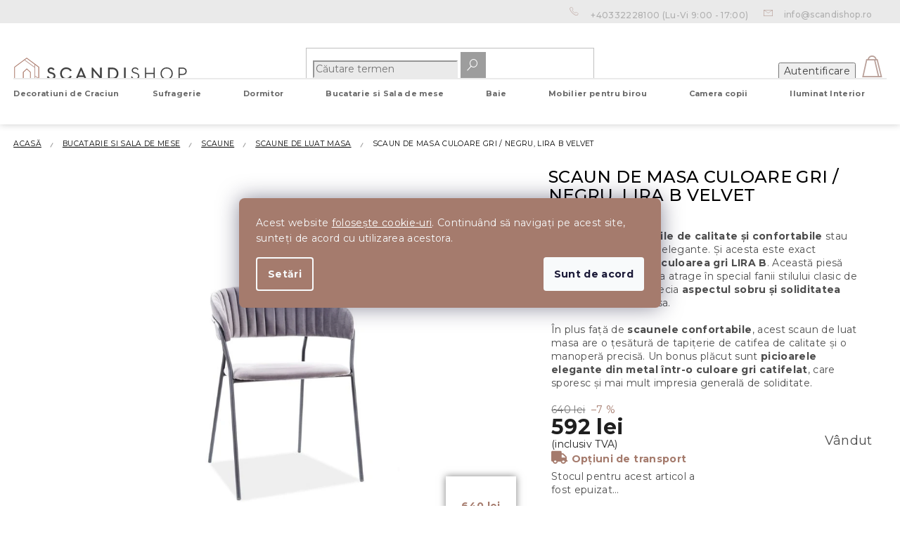

--- FILE ---
content_type: text/html; charset=utf-8
request_url: https://www.scandishop.ro/scaune-de-luat-masa/scaun-de-masa-culoare-gri-negru--lira-b-velvet/
body_size: 34842
content:
<!doctype html><html lang="ro" dir="ltr" class="header-background-light external-fonts-loaded"><head><meta charset="utf-8" /><meta name="viewport" content="width=device-width,initial-scale=1" /><title>Scaun de masa Culoare Gri / Negru, LIRA B VELVET - Scandishop.ro</title><link rel="preconnect" href="https://cdn.myshoptet.com" /><link rel="dns-prefetch" href="https://cdn.myshoptet.com" /><link rel="preload" href="https://cdn.myshoptet.com/prj/dist/master/cms/libs/jquery/jquery-1.11.3.min.js" as="script" /><link href="https://cdn.myshoptet.com/prj/dist/master/shop/dist/font-shoptet-11.css.62c94c7785ff2cea73b2.css" rel="stylesheet"><script>
dataLayer = [];
dataLayer.push({'shoptet' : {
    "pageId": 1079,
    "pageType": "productDetail",
    "currency": "RON",
    "currencyInfo": {
        "decimalSeparator": ",",
        "exchangeRate": 1,
        "priceDecimalPlaces": 0,
        "symbol": "lei",
        "symbolLeft": 0,
        "thousandSeparator": " "
    },
    "language": "ro",
    "projectId": 415525,
    "product": {
        "id": 54401,
        "guid": "5d097458-cdcb-11eb-995a-0cc47a6c9370",
        "hasVariants": false,
        "codes": [
            {
                "code": "LIRAVCSZ"
            }
        ],
        "code": "LIRAVCSZ",
        "name": "Scaun de masa Culoare Gri \/ Negru, LIRA B VELVET",
        "appendix": "",
        "weight": 0,
        "currentCategory": "Bucatarie si Sala de mese | Scaune | Scaune de luat masa",
        "currentCategoryGuid": "e494571d-c408-11e9-ac23-ac1f6b0076ec",
        "defaultCategory": "Bucatarie si Sala de mese | Scaune | Scaune de luat masa",
        "defaultCategoryGuid": "e494571d-c408-11e9-ac23-ac1f6b0076ec",
        "currency": "RON",
        "priceWithVat": 592
    },
    "stocks": [
        {
            "id": "ext",
            "title": "Stoc",
            "isDeliveryPoint": 0,
            "visibleOnEshop": 1
        }
    ],
    "cartInfo": {
        "id": null,
        "freeShipping": false,
        "freeShippingFrom": 180,
        "leftToFreeGift": {
            "formattedPrice": "0 lei",
            "priceLeft": 0
        },
        "freeGift": false,
        "leftToFreeShipping": {
            "priceLeft": 180,
            "dependOnRegion": 0,
            "formattedPrice": "180 lei"
        },
        "discountCoupon": [],
        "getNoBillingShippingPrice": {
            "withoutVat": 0,
            "vat": 0,
            "withVat": 0
        },
        "cartItems": [],
        "taxMode": "ORDINARY"
    },
    "cart": [],
    "customer": {
        "priceRatio": 1,
        "priceListId": 1,
        "groupId": null,
        "registered": false,
        "mainAccount": false
    }
}});
dataLayer.push({'cookie_consent' : {
    "marketing": "denied",
    "analytics": "denied"
}});
document.addEventListener('DOMContentLoaded', function() {
    shoptet.consent.onAccept(function(agreements) {
        if (agreements.length == 0) {
            return;
        }
        dataLayer.push({
            'cookie_consent' : {
                'marketing' : (agreements.includes(shoptet.config.cookiesConsentOptPersonalisation)
                    ? 'granted' : 'denied'),
                'analytics': (agreements.includes(shoptet.config.cookiesConsentOptAnalytics)
                    ? 'granted' : 'denied')
            },
            'event': 'cookie_consent'
        });
    });
});
</script>

<!-- Google Tag Manager -->
<script>(function(w,d,s,l,i){w[l]=w[l]||[];w[l].push({'gtm.start':
new Date().getTime(),event:'gtm.js'});var f=d.getElementsByTagName(s)[0],
j=d.createElement(s),dl=l!='dataLayer'?'&l='+l:'';j.async=true;j.src=
'https://www.googletagmanager.com/gtm.js?id='+i+dl;f.parentNode.insertBefore(j,f);
})(window,document,'script','dataLayer','GTM-WWGNMTP');</script>
<!-- End Google Tag Manager -->

<meta property="og:type" content="website"><meta property="og:site_name" content="scandishop.ro"><meta property="og:url" content="https://www.scandishop.ro/scaune-de-luat-masa/scaun-de-masa-culoare-gri-negru--lira-b-velvet/"><meta property="og:title" content="Scaun de masa Culoare Gri / Negru, LIRA B VELVET - Scandishop.ro"><meta name="author" content="Scandishop.ro"><meta name="web_author" content="Shoptet.cz"><meta name="dcterms.rightsHolder" content="www.scandishop.ro"><meta name="robots" content="index,follow"><meta property="og:image" content="https://cdn.myshoptet.com/usr/www.scandishop.ro/user/shop/big/54401-1_lira-b-velvet.jpg?63b3092a"><meta property="og:description" content="Scaun de masa Culoare Gri / Negru, LIRA B VELVET. Scaunele sau fotoliile de calitate și confortabile stau la baza oricărei mese elegante. Și acesta este exact scaunul de masă in culoarea gri LIRA B. Această piesă discretă și elegantă va atrage în special fanii stilului clasic de mobilier, care vor aprecia aspectul…"><meta name="description" content="Scaun de masa Culoare Gri / Negru, LIRA B VELVET. Scaunele sau fotoliile de calitate și confortabile stau la baza oricărei mese elegante. Și acesta este exact scaunul de masă in culoarea gri LIRA B. Această piesă discretă și elegantă va atrage în special fanii stilului clasic de mobilier, care vor aprecia aspectul…"><meta property="product:price:amount" content="592"><meta property="product:price:currency" content="RON"><style>:root {--color-primary: #3F3F3F;--color-primary-h: 0;--color-primary-s: 0%;--color-primary-l: 25%;--color-primary-hover: #AB796A;--color-primary-hover-h: 14;--color-primary-hover-s: 28%;--color-primary-hover-l: 54%;--color-secondary: #a57b6d;--color-secondary-h: 15;--color-secondary-s: 24%;--color-secondary-l: 54%;--color-secondary-hover: #37A672;--color-secondary-hover-h: 152;--color-secondary-hover-s: 50%;--color-secondary-hover-l: 43%;--color-tertiary: #BF9F97;--color-tertiary-h: 12;--color-tertiary-s: 24%;--color-tertiary-l: 67%;--color-tertiary-hover: #B1B2B5;--color-tertiary-hover-h: 225;--color-tertiary-hover-s: 3%;--color-tertiary-hover-l: 70%;--color-header-background: #ffffff;--template-font: "sans-serif";--template-headings-font: "sans-serif";--header-background-url: none;--cookies-notice-background: #1A1937;--cookies-notice-color: #F8FAFB;--cookies-notice-button-hover: #f5f5f5;--cookies-notice-link-hover: #27263f;--templates-update-management-preview-mode-content: "Previzualizarea actualizării șablonului este activă pentru browserul dvs."}</style>
    
    <link href="https://cdn.myshoptet.com/prj/dist/master/shop/dist/main-11.less.fcb4a42d7bd8a71b7ee2.css" rel="stylesheet" />
        
    <script>var shoptet = shoptet || {};</script>
    <script src="https://cdn.myshoptet.com/prj/dist/master/shop/dist/main-3g-header.js.05f199e7fd2450312de2.js"></script>
<!-- User include --><!-- api 428(82) html code header -->
<link rel="stylesheet" href="https://cdn.myshoptet.com/usr/api2.dklab.cz/user/documents/_doplnky/oblibene/415525/11/415525_11.css" type="text/css" /><style>
        :root {
            --dklab-favourites-flag-color: #A57B6D;
            --dklab-favourites-flag-text-color: #FFFFFF;
            --dklab-favourites-add-text-color: #000000;            
            --dklab-favourites-remove-text-color: #A57B6D;            
            --dklab-favourites-add-text-detail-color: #000000;            
            --dklab-favourites-remove-text-detail-color: #A57B6D;            
            --dklab-favourites-header-icon-color: #B9A099;            
            --dklab-favourites-counter-color: #000000;            
        } </style>
<!-- api 608(256) html code header -->
<link rel="stylesheet" href="https://cdn.myshoptet.com/usr/api2.dklab.cz/user/documents/_doplnky/bannery/415525/2688/415525_2688.css" type="text/css" /><style>
        :root {
            --dklab-bannery-b-hp-padding: 15px;
            --dklab-bannery-b-hp-box-padding: 0px;
            --dklab-bannery-b-hp-big-screen: 33.333%;
            --dklab-bannery-b-hp-medium-screen: 33.333%;
            --dklab-bannery-b-hp-small-screen: 33.333%;
            --dklab-bannery-b-hp-tablet-screen: 33.333%;
            --dklab-bannery-b-hp-mobile-screen: 100%;

            --dklab-bannery-i-hp-icon-color: #000000;
            --dklab-bannery-i-hp-color: #000000;
            --dklab-bannery-i-hp-background: #ffffff;            
            
            --dklab-bannery-i-d-icon-color: #000000;
            --dklab-bannery-i-d-color: #000000;
            --dklab-bannery-i-d-background: #ffffff;


            --dklab-bannery-i-hp-w-big-screen: 4;
            --dklab-bannery-i-hp-w-medium-screen: 4;
            --dklab-bannery-i-hp-w-small-screen: 4;
            --dklab-bannery-i-hp-w-tablet-screen: 4;
            --dklab-bannery-i-hp-w-mobile-screen: 2;
            
            --dklab-bannery-i-d-w-big-screen: 4;
            --dklab-bannery-i-d-w-medium-screen: 4;
            --dklab-bannery-i-d-w-small-screen: 4;
            --dklab-bannery-i-d-w-tablet-screen: 4;
            --dklab-bannery-i-d-w-mobile-screen: 2;

        }</style>
<!-- api 609(257) html code header -->
<link rel="stylesheet" href="https://cdn.myshoptet.com/usr/api2.dklab.cz/user/documents/_doplnky/slider/415525/2/415525_2.css" type="text/css" /><style>
        :root {
        --dklab-slider-color-arrow: #A57B6D;
        --dklab-slider-color-hp-dot: #A4A4A4;
        --dklab-slider-color-hp-dot-active: #000000;
        --dklab-slider-color-l-dot: #A4A4A4;
        --dklab-slider-color-l-dot-active: #000000;
        --dklab-slider-color-c-dot: #FFFFFF;
        --dklab-slider-color-c-dot-active: #000000;
        --dklab-slider-color-c-arrow: #000000;
        --dklab-slider-color-d-dot: #A57B6D;
        --dklab-slider-color-d-dot-active: #634A41;

        }</style>
<!-- api 1117(741) html code header -->
<link rel="stylesheet" href="https://cdn.myshoptet.com/usr/api2.dklab.cz/user/documents/_doplnky/faviExtra/415525/9/415525_9.css" type="text/css" /><style></style>
<!-- service 608(256) html code header -->
<link rel="stylesheet" href="https://cdn.myshoptet.com/usr/api.dklab.cz/user/documents/fontawesome/css/all.css?v=1.02" type="text/css" />
<!-- service 619(267) html code header -->
<link href="https://cdn.myshoptet.com/usr/fvstudio.myshoptet.com/user/documents/addons/cartupsell.min.css?24.11.1" rel="stylesheet">
<!-- service 2532(2033) html code header -->
  <link rel="stylesheet" href="https://cdn.myshoptet.com/usr/webotvurci.myshoptet.com/user/documents/plugin-vyprodej-vhl-custom-delivery/external-shipping-vhl-style.css?v=10"/>  
<!-- service 428(82) html code header -->
<style>
@font-face {
    font-family: 'oblibene';
    src:  url('https://cdn.myshoptet.com/usr/api2.dklab.cz/user/documents/_doplnky/oblibene/font/oblibene.eot?v1');
    src:  url('https://cdn.myshoptet.com/usr/api2.dklab.cz/user/documents/_doplnky/oblibene/font/oblibene.eot?v1#iefix') format('embedded-opentype'),
    url('https://cdn.myshoptet.com/usr/api2.dklab.cz/user/documents/_doplnky/oblibene/font/oblibene.ttf?v1') format('truetype'),
    url('https://cdn.myshoptet.com/usr/api2.dklab.cz/user/documents/_doplnky/oblibene/font/oblibene.woff?v1') format('woff'),
    url('https://cdn.myshoptet.com/usr/api2.dklab.cz/user/documents/_doplnky/oblibene/font/oblibene.svg?v1') format('svg');
    font-weight: normal;
    font-style: normal;
}
</style>
<script>
var dklabFavIndividual;
</script>
<!-- service 609(257) html code header -->
<link rel="stylesheet" href="https://cdn.myshoptet.com/usr/api2.dklab.cz/user/documents/css/swiper-bundle.min.css?v=1" />
<!--
<link rel="stylesheet" href="https://cdn.myshoptet.com/usr/api.dklab.cz/user/documents/_doplnky/lightslider/dist/css/lightslider.css?v=5" />
<link rel="stylesheet" href="https://cdn.myshoptet.com/usr/api.dklab.cz/user/documents/_doplnky/sliderplus/src/style.css?v=66" type="text/css" />
<link rel="stylesheet" href="https://cdn.myshoptet.com/usr/api.dklab.cz/user/documents/_doplnky/sliderplus/src/style_fix.css?v=38" type="text/css" />
<style type="text/css">
.dklabSliderplusCarousel.dklabSliderplus-moderni-tmavy .extended-banner-link:hover, .dklabSliderplusCarousel.dklabSliderplus-moderni-svetly .extended-banner-link:hover,
.dklabSliderplusCarousel.dklabSliderplus-box-tmavy .extended-banner-link, .dklabSliderplusCarousel.dklabSliderplus-box-svetly .extended-banner-link{
  background: #3F3F3F;
}
</style>
-->

<!-- project html code header -->
<meta name="facebook-domain-verification" content="p5irekdy9f8lcikdiolg94tp9ee5tj" />
<meta name="google-site-verification" content="l2LfjWU69_WdIgKEhmxdZZYmTd8UBMEDvka9DLIEE0E" />

<script>
window.fvCollection = {
    giftCards: [
        {code: "POUKAZ/100/SCRO/E", id: '51308'},
        {code: "POUKAZ/200/SCRO/E", id: '51314'},
        {code: "POUKAZ/300/SCRO/E", id: '51320'},
        {code: "POUKAZ/500/SCRO/E", id: '51326'},
        {code: "POUKAZ/1000/SCRO/E", id: '51332'},
    ],
    modalText: "În coșul dvs. de cumpărături se află un produs care nu poate fi comandat împreună cu produsul care urmează să fie încărcat.<br><br> Voucherele cadou pot fi comandate doar separat, din cauza livrării, doar în format electronic la adresa dvs. de e-mail.",
    electronicDeliveryId: '77',
}
</script>

<style type="text/css">
.siteCookies__text a {
text-decoration: underline !important;
color: #fff !important;
}
.siteCookies__form {
background-color: #a57b6d;
}
.siteCookies--bottom.siteCookies--scrolled {
background-color: transparent!important;
}
.siteCookies {
font-size: 14px;
}

#select-country-payment {
display: none;
}
#manufacturer-filter {
display: none;
}

#navigation > div.navigation-in > ul.menu-level-1 ul.menu-level-2{
	top:3rem;
}
@media (min-width: 768px) {
#navigation > div.navigation-in > ul.menu-level-1 > li{
	height:40px;
}
}
.advanced-parameter-inner::before{
cursor:pointer
}
</style>

<!-- CJ Affiliate plugin settings -->
<script type='text/javascript' id='cjAffPluginSettingsTag'>
var cjAffPluginSettings = {
eid: '1563675',
tid: '12450',
aid: '431199',
sd: 'collector.scandishop.ro',
consent: {
collectionMethod: null,
optInRequired: true,
requiredConsentLevel: 'analytics',
}
};
</script>

<link rel="apple-touch-icon" href="/user/documents/icons/apple-touch-icon.png">
<link rel="icon" type="image/png" sizes="16x16" href="/user/documents/icons/favicon-16x16.png">
<link rel="icon" type="image/png" sizes="32x32" href="/user/documents/icons/favicon-32x32.png">
<link rel="icon" type="image/png" sizes="192x192" href="/user/documents/icons/favicon-192x192.png">
<link href="https://fonts.googleapis.com/css2?family=Montserrat:ital,wght@0,400;0,500;0,700;1,400;1,500;1,700&display=swap" rel="stylesheet">

<link rel="stylesheet" type="text/css" href="https://cdn.textilapp.com/stores/scandi/animations.css?v=1_1">
<link rel="stylesheet" type="text/css" href="https://cdn.textilapp.com/stores/scandi/main.css?v=1_4">
<link rel="stylesheet" type="text/css" href="https://cdn.textilapp.com/stores/scandi/components.css?v=1_2">
<link rel="stylesheet" type="text/css" href="https://cdn.textilapp.com/stores/scandi/custom_css/SCA_RO/config.css?v=1_2">
<link rel="stylesheet" type="text/css" href="https://cdn.textilapp.com/stores/scandi/promotions.css?v=1_7">

<link rel="stylesheet" href="https://use.fontawesome.com/releases/v5.8.1/css/all.css" integrity="sha384-50oBUHEmvpQ+1lW4y57PTFmhCaXp0ML5d60M1M7uH2+nqUivzIebhndOJK28anvf" crossorigin="anonymous">
<link rel="stylesheet" href="/user/documents/css/style_dklab_font.css?v=1.1" />
<link rel="stylesheet" href="/user/documents/css/style_dklab.css?v=1.424" />
<link rel="stylesheet" href="/user/documents/css/style_dklab_hlavicka.css?v=1.207" />
<link rel="stylesheet" href="/user/documents/css/style_dklab_paticka.css?v=1.1" />
<link rel="stylesheet" href="/user/documents/css/style_dklab_kategorie.css?v=1.16" />
<link rel="stylesheet" href="/user/documents/css/style_dklab_detail.css?v=1.111" />
<link rel="stylesheet" href="/user/documents/css/style_dklab_uvod.css?v=1.101" />
<link rel="stylesheet" href="/user/documents/css/style_dklab_doplnky.css?v=1.1" />
<link rel="stylesheet" href="/user/documents/css/style_dklab_columns.css?v=1.1" />
<link rel="stylesheet" href="/user/documents/css/style_dklab_blog.css?v=1.14" />
<link rel="stylesheet" href="/user/documents/css/style_dklab_sticky.css?v=1.3" />
<link rel="stylesheet" href="/user/documents/css/style_dklab_cookies.css?v=1.1" />
<link rel="stylesheet" href="/user/documents/css/style_dklab_cbox.css?v=1.1" />
<link rel="stylesheet" href="/user/documents/css/style_myval_inspiration.css?v=1.1" />

<!--
<link rel="stylesheet" type="text/css" href="https://cdn.fv-studio.cz/vies/fv-studio-app.css?v=15" />
-->

<script type='text/javascript'>
  window.smartlook||(function(d) {
    var o=smartlook=function(){ o.api.push(arguments)},h=d.getElementsByTagName('head')[0];
    var c=d.createElement('script');o.api=new Array();c.async=true;c.type='text/javascript';
    c.charset='utf-8';c.src='https://rec.smartlook.com/recorder.js';h.appendChild(c);
    })(document);
    smartlook('init', '89f9606e12f5525cc1e532b094f6535137173264');
</script>


<link rel="stylesheet" type="text/css" href="https://cdn.fv-studio.cz/vies/fv-studio-app.css?v=1" />

<!-- /User include --><link rel="canonical" href="https://www.scandishop.ro/scaune-de-luat-masa/scaun-de-masa-culoare-gri-negru--lira-b-velvet/" />    <!-- Global site tag (gtag.js) - Google Analytics -->
    <script async src="https://www.googletagmanager.com/gtag/js?id=G-22PM7MYR6T"></script>
    <script>
        
        window.dataLayer = window.dataLayer || [];
        function gtag(){dataLayer.push(arguments);}
        

                    console.debug('default consent data');

            gtag('consent', 'default', {"ad_storage":"denied","analytics_storage":"denied","ad_user_data":"denied","ad_personalization":"denied","wait_for_update":500});
            dataLayer.push({
                'event': 'default_consent'
            });
        
        gtag('js', new Date());

                gtag('config', 'UA-190946508-3', { 'groups': "UA" });
        
                gtag('config', 'G-22PM7MYR6T', {"groups":"GA4","send_page_view":false,"content_group":"productDetail","currency":"RON","page_language":"ro"});
        
                gtag('config', 'AW-10792522680', {"allow_enhanced_conversions":true});
        
        
        
        
        
                    gtag('event', 'page_view', {"send_to":"GA4","page_language":"ro","content_group":"productDetail","currency":"RON"});
        
                gtag('set', 'currency', 'RON');

        gtag('event', 'view_item', {
            "send_to": "UA",
            "items": [
                {
                    "id": "LIRAVCSZ",
                    "name": "Scaun de masa Culoare Gri \/ Negru, LIRA B VELVET",
                    "category": "Bucatarie si Sala de mese \/ Scaune \/ Scaune de luat masa",
                                                            "price": 489
                }
            ]
        });
        
        
        
        
        
                    gtag('event', 'view_item', {"send_to":"GA4","page_language":"ro","content_group":"productDetail","value":489,"currency":"RON","items":[{"item_id":"LIRAVCSZ","item_name":"Scaun de masa Culoare Gri \/ Negru, LIRA B VELVET","item_category":"Bucatarie si Sala de mese","item_category2":"Scaune","item_category3":"Scaune de luat masa","price":489,"quantity":1,"index":0}]});
        
        
        
        
        
        
        
        document.addEventListener('DOMContentLoaded', function() {
            if (typeof shoptet.tracking !== 'undefined') {
                for (var id in shoptet.tracking.bannersList) {
                    gtag('event', 'view_promotion', {
                        "send_to": "UA",
                        "promotions": [
                            {
                                "id": shoptet.tracking.bannersList[id].id,
                                "name": shoptet.tracking.bannersList[id].name,
                                "position": shoptet.tracking.bannersList[id].position
                            }
                        ]
                    });
                }
            }

            shoptet.consent.onAccept(function(agreements) {
                if (agreements.length !== 0) {
                    console.debug('gtag consent accept');
                    var gtagConsentPayload =  {
                        'ad_storage': agreements.includes(shoptet.config.cookiesConsentOptPersonalisation)
                            ? 'granted' : 'denied',
                        'analytics_storage': agreements.includes(shoptet.config.cookiesConsentOptAnalytics)
                            ? 'granted' : 'denied',
                                                                                                'ad_user_data': agreements.includes(shoptet.config.cookiesConsentOptPersonalisation)
                            ? 'granted' : 'denied',
                        'ad_personalization': agreements.includes(shoptet.config.cookiesConsentOptPersonalisation)
                            ? 'granted' : 'denied',
                        };
                    console.debug('update consent data', gtagConsentPayload);
                    gtag('consent', 'update', gtagConsentPayload);
                    dataLayer.push(
                        { 'event': 'update_consent' }
                    );
                }
            });
        });
    </script>
</head><body class="desktop id-1079 in-scaune-de-luat-masa template-11 type-product type-detail one-column-body columns-4 ums_forms_redesign--off ums_a11y_category_page--on ums_discussion_rating_forms--off ums_flags_display_unification--on ums_a11y_login--on mobile-header-version-0"><noscript>
    <style>
        #header {
            padding-top: 0;
            position: relative !important;
            top: 0;
        }
        .header-navigation {
            position: relative !important;
        }
        .overall-wrapper {
            margin: 0 !important;
        }
        body:not(.ready) {
            visibility: visible !important;
        }
    </style>
    <div class="no-javascript">
        <div class="no-javascript__title">Trebuie modificată o setare in browser ul web</div>
        <div class="no-javascript__text">Consultați: <a href="https://www.google.com/support/bin/answer.py?answer=23852">Cum să activați JavaScript în browser</a>.</div>
        <div class="no-javascript__text">Dacă utilizați software de blocare a reclamelor, este posibil să vă solicite să permiteți JavaScript din această pagină.</div>
        <div class="no-javascript__text">Vă mulţumim.</div>
    </div>
</noscript>

        <div id="fb-root"></div>
        <script>
            window.fbAsyncInit = function() {
                FB.init({
//                    appId            : 'your-app-id',
                    autoLogAppEvents : true,
                    xfbml            : true,
                    version          : 'v19.0'
                });
            };
        </script>
        <script async defer crossorigin="anonymous" src="https://connect.facebook.net/ro_RO/sdk.js"></script>
<!-- Google Tag Manager (noscript) -->
<noscript><iframe src="https://www.googletagmanager.com/ns.html?id=GTM-WWGNMTP"
height="0" width="0" style="display:none;visibility:hidden"></iframe></noscript>
<!-- End Google Tag Manager (noscript) -->

    <div class="siteCookies siteCookies--center siteCookies--dark js-siteCookies" role="dialog" data-testid="cookiesPopup" data-nosnippet>
        <div class="siteCookies__form">
            <div class="siteCookies__content">
                <div class="siteCookies__text">
                    <span>Acest website </span><a href="/conditii-de-protectie-a-datelor-cu-caracter-personal/" target="_blank" rel="noopener noreferrer">folosește cookie-uri</a><span>. Continuând să navigați pe acest site, sunteți de acord cu utilizarea acestora.</span>
                </div>
                <p class="siteCookies__links">
                    <button class="siteCookies__link js-cookies-settings" aria-label="Setări cookie-uri" data-testid="cookiesSettings">Setări</button>
                </p>
            </div>
            <div class="siteCookies__buttonWrap">
                                <button class="siteCookies__button js-cookiesConsentSubmit" value="all" aria-label="Acceptă cookie-urile" data-testid="buttonCookiesAccept">Sunt de acord</button>
            </div>
        </div>
        <script>
            document.addEventListener("DOMContentLoaded", () => {
                const siteCookies = document.querySelector('.js-siteCookies');
                document.addEventListener("scroll", shoptet.common.throttle(() => {
                    const st = document.documentElement.scrollTop;
                    if (st > 1) {
                        siteCookies.classList.add('siteCookies--scrolled');
                    } else {
                        siteCookies.classList.remove('siteCookies--scrolled');
                    }
                }, 100));
            });
        </script>
    </div>
<a href="#content" class="skip-link sr-only">Treci la conținut</a><div class="overall-wrapper"><div class="user-action"><div class="container">
    <div class="user-action-in">
                    <div id="login" class="user-action-login popup-widget login-widget" role="dialog" aria-labelledby="loginHeading">
        <div class="popup-widget-inner">
                            <h2 id="loginHeading">Autentificare în contul dumneavoastră</h2><div id="customerLogin"><form action="/action/Customer/Login/" method="post" id="formLoginIncluded" class="csrf-enabled formLogin" data-testid="formLogin"><input type="hidden" name="referer" value="" /><div class="form-group"><div class="input-wrapper email js-validated-element-wrapper no-label"><input type="email" name="email" class="form-control" autofocus placeholder="Adresa de e-mail (exemplu John@myemail.com)" data-testid="inputEmail" autocomplete="email" required /></div></div><div class="form-group"><div class="input-wrapper password js-validated-element-wrapper no-label"><input type="password" name="password" class="form-control" placeholder="Parolă" data-testid="inputPassword" autocomplete="current-password" required /><span class="no-display">Nu puteţi completa acest câmp</span><input type="text" name="surname" value="" class="no-display" /></div></div><div class="form-group"><div class="login-wrapper"><button type="submit" class="btn btn-secondary btn-text btn-login" data-testid="buttonSubmit">Autentificare</button><div class="password-helper"><a href="/inregistrare/" data-testid="signup" rel="nofollow">Înregistrare nouă</a><a href="/centru-clienti/resetati-parola/" rel="nofollow">Parola uitată?</a></div></div></div><div class="social-login-buttons"><div class="social-login-buttons-divider"><span>sau</span></div><div class="form-group"><a href="/action/Social/login/?provider=Facebook" class="login-btn facebook" rel="nofollow"><span class="login-facebook-icon"></span><strong>Autentificare cu Facebook</strong></a></div><div class="form-group"><a href="/action/Social/login/?provider=Google" class="login-btn google" rel="nofollow"><span class="login-google-icon"></span><strong>Autentificare cu Google</strong></a></div></div></form>
</div>                    </div>
    </div>

                            <div id="cart-widget" class="user-action-cart popup-widget cart-widget loader-wrapper" data-testid="popupCartWidget" role="dialog" aria-hidden="true">
    <div class="popup-widget-inner cart-widget-inner place-cart-here">
        <div class="loader-overlay">
            <div class="loader"></div>
        </div>
    </div>

    <div class="cart-widget-button">
        <a href="/cos-de-cumparaturi/" class="btn btn-conversion" id="continue-order-button" rel="nofollow" data-testid="buttonNextStep">Continuare către coş</a>
    </div>
</div>
            </div>
</div>
</div><div class="top-navigation-bar" data-testid="topNavigationBar">

    <div class="container">

        <div class="top-navigation-contacts">
            <strong>Asistenţă pentru clienţi:</strong><a href="tel:+40332228100" class="project-phone" aria-label="Sunați la +40332228100" data-testid="contactboxPhone"><span>+40332228100</span></a><a href="mailto:info@scandishop.ro" class="project-email" data-testid="contactboxEmail"><span>info@scandishop.ro</span></a>        </div>

                            <div class="top-navigation-menu">
                <div class="top-navigation-menu-trigger"></div>
                <ul class="top-navigation-bar-menu">
                                            <li class="top-navigation-menu-item-3855">
                            <a href="/urmarirea-comenzii/">Urmărirea comenzii</a>
                        </li>
                                            <li class="top-navigation-menu-item-3305">
                            <a href="/sos/" target="blank">Reclamatii, retur si probleme cu comanda</a>
                        </li>
                                            <li class="top-navigation-menu-item-1682">
                            <a href="/avantajele-cumpararii-de-la-noi/">Avantajele cumpărării de la noi</a>
                        </li>
                                            <li class="top-navigation-menu-item-1685">
                            <a href="/transport-si-plata/">Transport și plată</a>
                        </li>
                                            <li class="top-navigation-menu-item-29">
                            <a href="/contacte/">Contacte</a>
                        </li>
                                            <li class="top-navigation-menu-item-39">
                            <a href="/termeni-si-conditii/">Termeni și Condiții</a>
                        </li>
                                            <li class="top-navigation-menu-item-691">
                            <a href="/conditii-de-protectie-a-datelor-cu-caracter-personal/">Condiții de protecție a datelor cu caracter personal</a>
                        </li>
                                    </ul>
                <ul class="top-navigation-bar-menu-helper"></ul>
            </div>
        
        <div class="top-navigation-tools top-navigation-tools--language">
            <div class="responsive-tools">
                <a href="#" class="toggle-window" data-target="search" aria-label="Căutare" data-testid="linkSearchIcon"></a>
                                                            <a href="#" class="toggle-window" data-target="login"></a>
                                                    <a href="#" class="toggle-window" data-target="navigation" aria-label="Meniu" data-testid="hamburgerMenu"></a>
            </div>
                <div class="dropdown">
        <span>Preţuri în:</span>
        <button id="topNavigationDropdown" type="button" data-toggle="dropdown" aria-haspopup="true" aria-expanded="false">
            RON
            <span class="caret"></span>
        </button>
        <ul class="dropdown-menu" aria-labelledby="topNavigationDropdown"><li><a href="/action/Currency/changeCurrency/?currencyCode=CZK" rel="nofollow">CZK</a></li><li><a href="/action/Currency/changeCurrency/?currencyCode=RON" rel="nofollow">RON</a></li></ul>
    </div>
            <button class="top-nav-button top-nav-button-login toggle-window" type="button" data-target="login" aria-haspopup="dialog" aria-controls="login" aria-expanded="false" data-testid="signin"><span>Autentificare</span></button>        </div>

    </div>

</div>
<header id="header"><div class="container navigation-wrapper">
    <div class="header-top">
        <div class="site-name-wrapper">
            <div class="site-name"><a href="/" data-testid="linkWebsiteLogo"><img src="https://cdn.myshoptet.com/usr/www.scandishop.ro/user/logos/scandishop_logo.svg" alt="Scandishop.ro" fetchpriority="low" /></a></div>        </div>
        <div class="search" itemscope itemtype="https://schema.org/WebSite">
            <meta itemprop="headline" content="Scaune de luat masa"/><meta itemprop="url" content="https://www.scandishop.ro"/><meta itemprop="text" content="Scaun de masa Culoare Gri / Negru, LIRA B VELVET. Scaunele sau fotoliile de calitate și confortabile stau la baza oricărei mese elegante. Și acesta este exact scaunul de masă in culoarea gri LIRA B. Această piesă discretă și elegantă va atrage în special fanii stilului clasic de mobilier, care vor aprecia aspectul..."/>            <form action="/action/ProductSearch/prepareString/" method="post"
    id="formSearchForm" class="search-form compact-form js-search-main"
    itemprop="potentialAction" itemscope itemtype="https://schema.org/SearchAction" data-testid="searchForm">
    <fieldset>
        <meta itemprop="target"
            content="https://www.scandishop.ro/cautare/?string={string}"/>
        <input type="hidden" name="language" value="ro"/>
        
            
<input
    type="search"
    name="string"
        class="query-input form-control search-input js-search-input"
    placeholder="Căutare termen"
    autocomplete="off"
    required
    itemprop="query-input"
    aria-label="Căutare"
    data-testid="searchInput"
>
            <button type="submit" class="btn btn-default" data-testid="searchBtn">Căutare</button>
        
    </fieldset>
</form>
        </div>
        <div class="navigation-buttons">
                
    <a href="/cos-de-cumparaturi/" class="btn btn-icon toggle-window cart-count" data-target="cart" data-hover="true" data-redirect="true" data-testid="headerCart" rel="nofollow" aria-haspopup="dialog" aria-expanded="false" aria-controls="cart-widget">
        
                <span class="sr-only">Coş de cumpărături</span>
        
            <span class="cart-price visible-lg-inline-block" data-testid="headerCartPrice">
                                    Coş gol                            </span>
        
    
            </a>
        </div>
    </div>
    <nav id="navigation" aria-label="Meniu principal" data-collapsible="true"><div class="navigation-in menu"><ul class="menu-level-1" role="menubar" data-testid="headerMenuItems"><li class="menu-item-2366 ext" role="none"><a href="/decoratiuni-de-craciun/" data-testid="headerMenuItem" role="menuitem" aria-haspopup="true" aria-expanded="false"><b>Decoratiuni de Craciun</b><span class="submenu-arrow"></span></a><ul class="menu-level-2" aria-label="Decoratiuni de Craciun" tabindex="-1" role="menu"><li class="menu-item-2387" role="none"><a href="/globuri-de-craciun/" class="menu-image" data-testid="headerMenuItem" tabindex="-1" aria-hidden="true"><img src="data:image/svg+xml,%3Csvg%20width%3D%22140%22%20height%3D%22100%22%20xmlns%3D%22http%3A%2F%2Fwww.w3.org%2F2000%2Fsvg%22%3E%3C%2Fsvg%3E" alt="" aria-hidden="true" width="140" height="100"  data-src="https://cdn.myshoptet.com/usr/www.scandishop.ro/user/categories/orig/engel_seite_162.jpg" fetchpriority="low" /></a><div><a href="/globuri-de-craciun/" data-testid="headerMenuItem" role="menuitem"><span>Globuri de Craciun</span></a>
                        </div></li><li class="menu-item-2372" role="none"><a href="/iluminat-de-craciun/" class="menu-image" data-testid="headerMenuItem" tabindex="-1" aria-hidden="true"><img src="data:image/svg+xml,%3Csvg%20width%3D%22140%22%20height%3D%22100%22%20xmlns%3D%22http%3A%2F%2Fwww.w3.org%2F2000%2Fsvg%22%3E%3C%2Fsvg%3E" alt="" aria-hidden="true" width="140" height="100"  data-src="https://cdn.myshoptet.com/usr/www.scandishop.ro/user/categories/orig/wunderkugel_seite_031.jpg" fetchpriority="low" /></a><div><a href="/iluminat-de-craciun/" data-testid="headerMenuItem" role="menuitem"><span>Iluminat de Craciun</span></a>
                        </div></li><li class="menu-item-2399" role="none"><a href="/masa-de-craciun/" class="menu-image" data-testid="headerMenuItem" tabindex="-1" aria-hidden="true"><img src="data:image/svg+xml,%3Csvg%20width%3D%22140%22%20height%3D%22100%22%20xmlns%3D%22http%3A%2F%2Fwww.w3.org%2F2000%2Fsvg%22%3E%3C%2Fsvg%3E" alt="" aria-hidden="true" width="140" height="100"  data-src="https://cdn.myshoptet.com/usr/www.scandishop.ro/user/categories/orig/56221_89246-porzellanteller-deko.jpg" fetchpriority="low" /></a><div><a href="/masa-de-craciun/" data-testid="headerMenuItem" role="menuitem"><span>Masa de Craciun</span></a>
                        </div></li><li class="menu-item-2384" role="none"><a href="/figurine-de-craciun/" class="menu-image" data-testid="headerMenuItem" tabindex="-1" aria-hidden="true"><img src="data:image/svg+xml,%3Csvg%20width%3D%22140%22%20height%3D%22100%22%20xmlns%3D%22http%3A%2F%2Fwww.w3.org%2F2000%2Fsvg%22%3E%3C%2Fsvg%3E" alt="" aria-hidden="true" width="140" height="100"  data-src="https://cdn.myshoptet.com/usr/www.scandishop.ro/user/categories/orig/89577_kleinerwinterwald.jpg" fetchpriority="low" /></a><div><a href="/figurine-de-craciun/" data-testid="headerMenuItem" role="menuitem"><span>Figurine de Craciun</span></a>
                        </div></li></ul></li>
<li class="menu-item-704 ext" role="none"><a href="/sufragerie/" data-testid="headerMenuItem" role="menuitem" aria-haspopup="true" aria-expanded="false"><b>Sufragerie</b><span class="submenu-arrow"></span></a><ul class="menu-level-2" aria-label="Sufragerie" tabindex="-1" role="menu"><li class="menu-item-707 has-third-level" role="none"><a href="/canapele-si-coltare/" class="menu-image" data-testid="headerMenuItem" tabindex="-1" aria-hidden="true"><img src="data:image/svg+xml,%3Csvg%20width%3D%22140%22%20height%3D%22100%22%20xmlns%3D%22http%3A%2F%2Fwww.w3.org%2F2000%2Fsvg%22%3E%3C%2Fsvg%3E" alt="" aria-hidden="true" width="140" height="100"  data-src="https://cdn.myshoptet.com/usr/www.scandishop.ro/user/categories/orig/sn__mek_obrazovky_2023-05-30_143330.png" fetchpriority="low" /></a><div><a href="/canapele-si-coltare/" data-testid="headerMenuItem" role="menuitem"><span>Canapele si Coltare</span></a>
                                                    <ul class="menu-level-3" role="menu">
                                                                    <li class="menu-item-710" role="none">
                                        <a href="/canapele-in-forma-de-u/" data-testid="headerMenuItem" role="menuitem">
                                            Canapele in forma de U</a>,                                    </li>
                                                                    <li class="menu-item-932" role="none">
                                        <a href="/coltare/" data-testid="headerMenuItem" role="menuitem">
                                            Coltare</a>,                                    </li>
                                                                    <li class="menu-item-944" role="none">
                                        <a href="/set-de-canapele/" data-testid="headerMenuItem" role="menuitem">
                                            Set de canapele</a>                                    </li>
                                                            </ul>
                        </div></li><li class="menu-item-785" role="none"><a href="/canapele/" class="menu-image" data-testid="headerMenuItem" tabindex="-1" aria-hidden="true"><img src="data:image/svg+xml,%3Csvg%20width%3D%22140%22%20height%3D%22100%22%20xmlns%3D%22http%3A%2F%2Fwww.w3.org%2F2000%2Fsvg%22%3E%3C%2Fsvg%3E" alt="" aria-hidden="true" width="140" height="100"  data-src="https://cdn.myshoptet.com/usr/www.scandishop.ro/user/categories/orig/canapele.jpg" fetchpriority="low" /></a><div><a href="/canapele/" data-testid="headerMenuItem" role="menuitem"><span>Canapele</span></a>
                        </div></li><li class="menu-item-713 has-third-level" role="none"><a href="/fotolii/" class="menu-image" data-testid="headerMenuItem" tabindex="-1" aria-hidden="true"><img src="data:image/svg+xml,%3Csvg%20width%3D%22140%22%20height%3D%22100%22%20xmlns%3D%22http%3A%2F%2Fwww.w3.org%2F2000%2Fsvg%22%3E%3C%2Fsvg%3E" alt="" aria-hidden="true" width="140" height="100"  data-src="https://cdn.myshoptet.com/usr/www.scandishop.ro/user/categories/orig/fotolii.jpg" fetchpriority="low" /></a><div><a href="/fotolii/" data-testid="headerMenuItem" role="menuitem"><span>Fotolii</span></a>
                                                    <ul class="menu-level-3" role="menu">
                                                                    <li class="menu-item-716" role="none">
                                        <a href="/fotolii-cu-taburet/" data-testid="headerMenuItem" role="menuitem">
                                            Fotolii cu taburet</a>,                                    </li>
                                                                    <li class="menu-item-767" role="none">
                                        <a href="/fotolii-relaxante/" data-testid="headerMenuItem" role="menuitem">
                                            Fotolii relaxante</a>,                                    </li>
                                                                    <li class="menu-item-905" role="none">
                                        <a href="/fotolii-extensibile/" data-testid="headerMenuItem" role="menuitem">
                                            Fotolii extensibile</a>,                                    </li>
                                                                    <li class="menu-item-923" role="none">
                                        <a href="/fotoliu-tip-balansoar/" data-testid="headerMenuItem" role="menuitem">
                                            Fotoliu tip balansoar</a>,                                    </li>
                                                                    <li class="menu-item-941" role="none">
                                        <a href="/fotolii-pentru-tv/" data-testid="headerMenuItem" role="menuitem">
                                            Fotolii pentru TV</a>,                                    </li>
                                                                    <li class="menu-item-1670" role="none">
                                        <a href="/scaune-suspendate/" data-testid="headerMenuItem" role="menuitem">
                                            Scaune suspendate</a>,                                    </li>
                                                                    <li class="menu-item-3311" role="none">
                                        <a href="/fotolii-din-ratan/" data-testid="headerMenuItem" role="menuitem">
                                            Fotolii din ratan</a>                                    </li>
                                                            </ul>
                        </div></li><li class="menu-item-821 has-third-level" role="none"><a href="/masute-si-comode/" class="menu-image" data-testid="headerMenuItem" tabindex="-1" aria-hidden="true"><img src="data:image/svg+xml,%3Csvg%20width%3D%22140%22%20height%3D%22100%22%20xmlns%3D%22http%3A%2F%2Fwww.w3.org%2F2000%2Fsvg%22%3E%3C%2Fsvg%3E" alt="" aria-hidden="true" width="140" height="100"  data-src="https://cdn.myshoptet.com/usr/www.scandishop.ro/user/categories/orig/masute_si_comode.jpg" fetchpriority="low" /></a><div><a href="/masute-si-comode/" data-testid="headerMenuItem" role="menuitem"><span>Masute si comode</span></a>
                                                    <ul class="menu-level-3" role="menu">
                                                                    <li class="menu-item-824" role="none">
                                        <a href="/masute-de-cafea/" data-testid="headerMenuItem" role="menuitem">
                                            Masute de cafea</a>,                                    </li>
                                                                    <li class="menu-item-884" role="none">
                                        <a href="/comode-pentru-tv/" data-testid="headerMenuItem" role="menuitem">
                                            Comode pentru TV</a>,                                    </li>
                                                                    <li class="menu-item-998" role="none">
                                        <a href="/mese-laterale/" data-testid="headerMenuItem" role="menuitem">
                                            Mese laterale</a>,                                    </li>
                                                                    <li class="menu-item-1175" role="none">
                                        <a href="/mese-consol/" data-testid="headerMenuItem" role="menuitem">
                                            Mese consola</a>                                    </li>
                                                            </ul>
                        </div></li><li class="menu-item-731" role="none"><a href="/comode/" class="menu-image" data-testid="headerMenuItem" tabindex="-1" aria-hidden="true"><img src="data:image/svg+xml,%3Csvg%20width%3D%22140%22%20height%3D%22100%22%20xmlns%3D%22http%3A%2F%2Fwww.w3.org%2F2000%2Fsvg%22%3E%3C%2Fsvg%3E" alt="" aria-hidden="true" width="140" height="100"  data-src="https://cdn.myshoptet.com/usr/www.scandishop.ro/user/categories/orig/comode.jpg" fetchpriority="low" /></a><div><a href="/comode/" data-testid="headerMenuItem" role="menuitem"><span>Comode</span></a>
                        </div></li><li class="menu-item-887" role="none"><a href="/rafturi-de-depozitare/" class="menu-image" data-testid="headerMenuItem" tabindex="-1" aria-hidden="true"><img src="data:image/svg+xml,%3Csvg%20width%3D%22140%22%20height%3D%22100%22%20xmlns%3D%22http%3A%2F%2Fwww.w3.org%2F2000%2Fsvg%22%3E%3C%2Fsvg%3E" alt="" aria-hidden="true" width="140" height="100"  data-src="https://cdn.myshoptet.com/usr/www.scandishop.ro/user/categories/orig/rafturi_de_depozitare.jpg" fetchpriority="low" /></a><div><a href="/rafturi-de-depozitare/" data-testid="headerMenuItem" role="menuitem"><span>Rafturi de depozitare</span></a>
                        </div></li><li class="menu-item-1625" role="none"><a href="/rafturi-suspendate/" class="menu-image" data-testid="headerMenuItem" tabindex="-1" aria-hidden="true"><img src="data:image/svg+xml,%3Csvg%20width%3D%22140%22%20height%3D%22100%22%20xmlns%3D%22http%3A%2F%2Fwww.w3.org%2F2000%2Fsvg%22%3E%3C%2Fsvg%3E" alt="" aria-hidden="true" width="140" height="100"  data-src="https://cdn.myshoptet.com/usr/www.scandishop.ro/user/categories/orig/rafturi_suspendate.jpg" fetchpriority="low" /></a><div><a href="/rafturi-suspendate/" data-testid="headerMenuItem" role="menuitem"><span>Rafturi suspendate</span></a>
                        </div></li><li class="menu-item-782 has-third-level" role="none"><a href="/tabureti/" class="menu-image" data-testid="headerMenuItem" tabindex="-1" aria-hidden="true"><img src="data:image/svg+xml,%3Csvg%20width%3D%22140%22%20height%3D%22100%22%20xmlns%3D%22http%3A%2F%2Fwww.w3.org%2F2000%2Fsvg%22%3E%3C%2Fsvg%3E" alt="" aria-hidden="true" width="140" height="100"  data-src="https://cdn.myshoptet.com/usr/www.scandishop.ro/user/categories/orig/tabureti.jpg" fetchpriority="low" /></a><div><a href="/tabureti/" data-testid="headerMenuItem" role="menuitem"><span>Tabureti</span></a>
                                                    <ul class="menu-level-3" role="menu">
                                                                    <li class="menu-item-3842" role="none">
                                        <a href="/taburet-pentru-canapeaua-smart/" data-testid="headerMenuItem" role="menuitem">
                                            Taburet pentru canapeaua Smart</a>                                    </li>
                                                            </ul>
                        </div></li><li class="menu-item-2441" role="none"><a href="/panouri-decorative-interioare-din-lemn--riflaje/" class="menu-image" data-testid="headerMenuItem" tabindex="-1" aria-hidden="true"><img src="data:image/svg+xml,%3Csvg%20width%3D%22140%22%20height%3D%22100%22%20xmlns%3D%22http%3A%2F%2Fwww.w3.org%2F2000%2Fsvg%22%3E%3C%2Fsvg%3E" alt="" aria-hidden="true" width="140" height="100"  data-src="https://cdn.myshoptet.com/usr/www.scandishop.ro/user/categories/orig/panouri_decorative_interioare_din_lemn_riflaje.jpg" fetchpriority="low" /></a><div><a href="/panouri-decorative-interioare-din-lemn--riflaje/" data-testid="headerMenuItem" role="menuitem"><span>Panouri decorative interioare din lemn, riflaje</span></a>
                        </div></li><li class="menu-item-3512" role="none"><a href="/a-doua-sansa-a-mobilierului-pentru-sufragerie/" class="menu-image" data-testid="headerMenuItem" tabindex="-1" aria-hidden="true"><img src="data:image/svg+xml,%3Csvg%20width%3D%22140%22%20height%3D%22100%22%20xmlns%3D%22http%3A%2F%2Fwww.w3.org%2F2000%2Fsvg%22%3E%3C%2Fsvg%3E" alt="" aria-hidden="true" width="140" height="100"  data-src="https://cdn.myshoptet.com/usr/www.scandishop.ro/user/categories/orig/a_doua_sansa_a_mobilierului_pentru_sufragerie.jpg" fetchpriority="low" /></a><div><a href="/a-doua-sansa-a-mobilierului-pentru-sufragerie/" data-testid="headerMenuItem" role="menuitem"><span>A doua sansa a mobilierului pentru sufragerie</span></a>
                        </div></li></ul></li>
<li class="menu-item-725 ext" role="none"><a href="/dormitor/" data-testid="headerMenuItem" role="menuitem" aria-haspopup="true" aria-expanded="false"><b>Dormitor</b><span class="submenu-arrow"></span></a><ul class="menu-level-2" aria-label="Dormitor" tabindex="-1" role="menu"><li class="menu-item-836 has-third-level" role="none"><a href="/paturi/" class="menu-image" data-testid="headerMenuItem" tabindex="-1" aria-hidden="true"><img src="data:image/svg+xml,%3Csvg%20width%3D%22140%22%20height%3D%22100%22%20xmlns%3D%22http%3A%2F%2Fwww.w3.org%2F2000%2Fsvg%22%3E%3C%2Fsvg%3E" alt="" aria-hidden="true" width="140" height="100"  data-src="https://cdn.myshoptet.com/usr/www.scandishop.ro/user/categories/orig/paturi.jpg" fetchpriority="low" /></a><div><a href="/paturi/" data-testid="headerMenuItem" role="menuitem"><span>Paturi</span></a>
                                                    <ul class="menu-level-3" role="menu">
                                                                    <li class="menu-item-908" role="none">
                                        <a href="/paturi-duble/" data-testid="headerMenuItem" role="menuitem">
                                            Paturi duble</a>,                                    </li>
                                                                    <li class="menu-item-917" role="none">
                                        <a href="/paturi-tapitate/" data-testid="headerMenuItem" role="menuitem">
                                            Paturi tapitate</a>,                                    </li>
                                                                    <li class="menu-item-1124" role="none">
                                        <a href="/paturi-boxspring/" data-testid="headerMenuItem" role="menuitem">
                                            Paturi boxspring</a>,                                    </li>
                                                                    <li class="menu-item-890" role="none">
                                        <a href="/paturi-din-lemn/" data-testid="headerMenuItem" role="menuitem">
                                            Paturi din lemn</a>                                    </li>
                                                            </ul>
                        </div></li><li class="menu-item-746 has-third-level" role="none"><a href="/saltele-si-lamele/" class="menu-image" data-testid="headerMenuItem" tabindex="-1" aria-hidden="true"><img src="data:image/svg+xml,%3Csvg%20width%3D%22140%22%20height%3D%22100%22%20xmlns%3D%22http%3A%2F%2Fwww.w3.org%2F2000%2Fsvg%22%3E%3C%2Fsvg%3E" alt="" aria-hidden="true" width="140" height="100"  data-src="https://cdn.myshoptet.com/usr/www.scandishop.ro/user/categories/orig/saltele_si_lamele.jpg" fetchpriority="low" /></a><div><a href="/saltele-si-lamele/" data-testid="headerMenuItem" role="menuitem"><span>Saltele si lamele</span></a>
                                                    <ul class="menu-level-3" role="menu">
                                                                    <li class="menu-item-749" role="none">
                                        <a href="/saltea/" data-testid="headerMenuItem" role="menuitem">
                                            Saltea</a>,                                    </li>
                                                                    <li class="menu-item-830" role="none">
                                        <a href="/gratare/" data-testid="headerMenuItem" role="menuitem">
                                            Gratare</a>                                    </li>
                                                            </ul>
                        </div></li><li class="menu-item-773" role="none"><a href="/noptiere-de-pat/" class="menu-image" data-testid="headerMenuItem" tabindex="-1" aria-hidden="true"><img src="data:image/svg+xml,%3Csvg%20width%3D%22140%22%20height%3D%22100%22%20xmlns%3D%22http%3A%2F%2Fwww.w3.org%2F2000%2Fsvg%22%3E%3C%2Fsvg%3E" alt="" aria-hidden="true" width="140" height="100"  data-src="https://cdn.myshoptet.com/usr/www.scandishop.ro/user/categories/orig/noptiere_de_pat.jpg" fetchpriority="low" /></a><div><a href="/noptiere-de-pat/" data-testid="headerMenuItem" role="menuitem"><span>Noptiere de pat</span></a>
                        </div></li><li class="menu-item-788" role="none"><a href="/dulapuri/" class="menu-image" data-testid="headerMenuItem" tabindex="-1" aria-hidden="true"><img src="data:image/svg+xml,%3Csvg%20width%3D%22140%22%20height%3D%22100%22%20xmlns%3D%22http%3A%2F%2Fwww.w3.org%2F2000%2Fsvg%22%3E%3C%2Fsvg%3E" alt="" aria-hidden="true" width="140" height="100"  data-src="https://cdn.myshoptet.com/usr/www.scandishop.ro/user/categories/orig/dulapuri.jpg" fetchpriority="low" /></a><div><a href="/dulapuri/" data-testid="headerMenuItem" role="menuitem"><span>Dulapuri</span></a>
                        </div></li><li class="menu-item-1643" role="none"><a href="/paturi-si-perne/" class="menu-image" data-testid="headerMenuItem" tabindex="-1" aria-hidden="true"><img src="data:image/svg+xml,%3Csvg%20width%3D%22140%22%20height%3D%22100%22%20xmlns%3D%22http%3A%2F%2Fwww.w3.org%2F2000%2Fsvg%22%3E%3C%2Fsvg%3E" alt="" aria-hidden="true" width="140" height="100"  data-src="https://cdn.myshoptet.com/usr/www.scandishop.ro/user/categories/orig/paturi_si_perne.jpg" fetchpriority="low" /></a><div><a href="/paturi-si-perne/" data-testid="headerMenuItem" role="menuitem"><span>Paturi si perne</span></a>
                        </div></li><li class="menu-item-1646 has-third-level" role="none"><a href="/cearsafuri/" class="menu-image" data-testid="headerMenuItem" tabindex="-1" aria-hidden="true"><img src="data:image/svg+xml,%3Csvg%20width%3D%22140%22%20height%3D%22100%22%20xmlns%3D%22http%3A%2F%2Fwww.w3.org%2F2000%2Fsvg%22%3E%3C%2Fsvg%3E" alt="" aria-hidden="true" width="140" height="100"  data-src="https://cdn.myshoptet.com/usr/www.scandishop.ro/user/categories/orig/cearsafuri.jpg" fetchpriority="low" /></a><div><a href="/cearsafuri/" data-testid="headerMenuItem" role="menuitem"><span>Cearsafuri</span></a>
                                                    <ul class="menu-level-3" role="menu">
                                                                    <li class="menu-item-1817" role="none">
                                        <a href="/cearsafuri-din-frotir-cu-elastic/" data-testid="headerMenuItem" role="menuitem">
                                            Cearsafuri din Frotir cu elastic</a>,                                    </li>
                                                                    <li class="menu-item-1706" role="none">
                                        <a href="/cearsafuri-din-jersey-cu-elastic/" data-testid="headerMenuItem" role="menuitem">
                                            Cearsafuri din Jersey cu elastic</a>,                                    </li>
                                                                    <li class="menu-item-3803" role="none">
                                        <a href="/cearsafuri-cocolino-micro-plus-cu-elastic/" data-testid="headerMenuItem" role="menuitem">
                                            Cearsafuri Cocolino micro-plus cu elastic</a>                                    </li>
                                                            </ul>
                        </div></li><li class="menu-item-1676 has-third-level" role="none"><a href="/lenjerie-de-pat/" class="menu-image" data-testid="headerMenuItem" tabindex="-1" aria-hidden="true"><img src="data:image/svg+xml,%3Csvg%20width%3D%22140%22%20height%3D%22100%22%20xmlns%3D%22http%3A%2F%2Fwww.w3.org%2F2000%2Fsvg%22%3E%3C%2Fsvg%3E" alt="" aria-hidden="true" width="140" height="100"  data-src="https://cdn.myshoptet.com/usr/www.scandishop.ro/user/categories/orig/lenjerie_de_pat.jpg" fetchpriority="low" /></a><div><a href="/lenjerie-de-pat/" data-testid="headerMenuItem" role="menuitem"><span>Lenjerie de pat</span></a>
                                                    <ul class="menu-level-3" role="menu">
                                                                    <li class="menu-item-3350" role="none">
                                        <a href="/lenjerie-de-pat-pentru-o-persoana/" data-testid="headerMenuItem" role="menuitem">
                                            Lenjerie de pat pentru o persoana</a>,                                    </li>
                                                                    <li class="menu-item-3347" role="none">
                                        <a href="/lenjerie-de-pat-pentru-pat-dublu/" data-testid="headerMenuItem" role="menuitem">
                                            Lenjerie de pat pentru pat dublu</a>,                                    </li>
                                                                    <li class="menu-item-3880" role="none">
                                        <a href="/lenjerie-de-pat-din-bumbac/" data-testid="headerMenuItem" role="menuitem">
                                            Lenjerie de pat din bumbac</a>,                                    </li>
                                                                    <li class="menu-item-3883" role="none">
                                        <a href="/lenjerie-de-pat-cocolino-micro-plus/" data-testid="headerMenuItem" role="menuitem">
                                            Lenjerie de pat cocolino micro-plus</a>                                    </li>
                                                            </ul>
                        </div></li><li class="menu-item-3794" role="none"><a href="/cuverturi/" class="menu-image" data-testid="headerMenuItem" tabindex="-1" aria-hidden="true"><img src="data:image/svg+xml,%3Csvg%20width%3D%22140%22%20height%3D%22100%22%20xmlns%3D%22http%3A%2F%2Fwww.w3.org%2F2000%2Fsvg%22%3E%3C%2Fsvg%3E" alt="" aria-hidden="true" width="140" height="100"  data-src="https://cdn.myshoptet.com/usr/www.scandishop.ro/user/categories/orig/cuverturi.jpg" fetchpriority="low" /></a><div><a href="/cuverturi/" data-testid="headerMenuItem" role="menuitem"><span>Cuverturi</span></a>
                        </div></li><li class="menu-item-3781" role="none"><a href="/perdele-blackout/" class="menu-image" data-testid="headerMenuItem" tabindex="-1" aria-hidden="true"><img src="data:image/svg+xml,%3Csvg%20width%3D%22140%22%20height%3D%22100%22%20xmlns%3D%22http%3A%2F%2Fwww.w3.org%2F2000%2Fsvg%22%3E%3C%2Fsvg%3E" alt="" aria-hidden="true" width="140" height="100"  data-src="https://cdn.myshoptet.com/usr/www.scandishop.ro/user/categories/orig/perdele_blackout.jpg" fetchpriority="low" /></a><div><a href="/perdele-blackout/" data-testid="headerMenuItem" role="menuitem"><span>Perdele blackout</span></a>
                        </div></li><li class="menu-item-3497" role="none"><a href="/oglinda-pentru-dormitor/" class="menu-image" data-testid="headerMenuItem" tabindex="-1" aria-hidden="true"><img src="data:image/svg+xml,%3Csvg%20width%3D%22140%22%20height%3D%22100%22%20xmlns%3D%22http%3A%2F%2Fwww.w3.org%2F2000%2Fsvg%22%3E%3C%2Fsvg%3E" alt="" aria-hidden="true" width="140" height="100"  data-src="https://cdn.myshoptet.com/usr/www.scandishop.ro/user/categories/orig/oglinda_pentru_dormitor.jpg" fetchpriority="low" /></a><div><a href="/oglinda-pentru-dormitor/" data-testid="headerMenuItem" role="menuitem"><span>Oglinda pentru dormitor</span></a>
                        </div></li><li class="menu-item-3907" role="none"><a href="/a-doua-sansa-pentru-mobilierul-de-dormitor/" class="menu-image" data-testid="headerMenuItem" tabindex="-1" aria-hidden="true"><img src="data:image/svg+xml,%3Csvg%20width%3D%22140%22%20height%3D%22100%22%20xmlns%3D%22http%3A%2F%2Fwww.w3.org%2F2000%2Fsvg%22%3E%3C%2Fsvg%3E" alt="" aria-hidden="true" width="140" height="100"  data-src="https://cdn.myshoptet.com/usr/www.scandishop.ro/user/categories/orig/2_jakost_nabytku_loznice.jpg" fetchpriority="low" /></a><div><a href="/a-doua-sansa-pentru-mobilierul-de-dormitor/" data-testid="headerMenuItem" role="menuitem"><span>A doua sansa pentru mobilierul de dormitor</span></a>
                        </div></li></ul></li>
<li class="menu-item-755 ext" role="none"><a href="/bucatarie-si-sala-de-mese/" data-testid="headerMenuItem" role="menuitem" aria-haspopup="true" aria-expanded="false"><b>Bucatarie si Sala de mese</b><span class="submenu-arrow"></span></a><ul class="menu-level-2" aria-label="Bucatarie si Sala de mese" tabindex="-1" role="menu"><li class="menu-item-770 has-third-level" role="none"><a href="/mese-de-bucatarie-si-sufragerie/" class="menu-image" data-testid="headerMenuItem" tabindex="-1" aria-hidden="true"><img src="data:image/svg+xml,%3Csvg%20width%3D%22140%22%20height%3D%22100%22%20xmlns%3D%22http%3A%2F%2Fwww.w3.org%2F2000%2Fsvg%22%3E%3C%2Fsvg%3E" alt="" aria-hidden="true" width="140" height="100"  data-src="https://cdn.myshoptet.com/usr/www.scandishop.ro/user/categories/orig/mese_de_bucatarie_si_sufragerie.jpg" fetchpriority="low" /></a><div><a href="/mese-de-bucatarie-si-sufragerie/" data-testid="headerMenuItem" role="menuitem"><span>Mese de bucatarie si sufragerie</span></a>
                                                    <ul class="menu-level-3" role="menu">
                                                                    <li class="menu-item-965" role="none">
                                        <a href="/mese-extensibile/" data-testid="headerMenuItem" role="menuitem">
                                            Mese Extensibile</a>,                                    </li>
                                                                    <li class="menu-item-971" role="none">
                                        <a href="/mese-fixe/" data-testid="headerMenuItem" role="menuitem">
                                            Mese Fixe</a>,                                    </li>
                                                                    <li class="menu-item-1073" role="none">
                                        <a href="/mese-de-bar/" data-testid="headerMenuItem" role="menuitem">
                                            Mese de Bar</a>                                    </li>
                                                            </ul>
                        </div></li><li class="menu-item-797 has-third-level" role="none"><a href="/scaune/" class="menu-image" data-testid="headerMenuItem" tabindex="-1" aria-hidden="true"><img src="data:image/svg+xml,%3Csvg%20width%3D%22140%22%20height%3D%22100%22%20xmlns%3D%22http%3A%2F%2Fwww.w3.org%2F2000%2Fsvg%22%3E%3C%2Fsvg%3E" alt="" aria-hidden="true" width="140" height="100"  data-src="https://cdn.myshoptet.com/usr/www.scandishop.ro/user/categories/orig/scaune.jpg" fetchpriority="low" /></a><div><a href="/scaune/" data-testid="headerMenuItem" role="menuitem"><span>Scaune</span></a>
                                                    <ul class="menu-level-3" role="menu">
                                                                    <li class="menu-item-800" role="none">
                                        <a href="/scaune-de-bar/" data-testid="headerMenuItem" role="menuitem">
                                            Scaune de bar</a>,                                    </li>
                                                                    <li class="menu-item-902" role="none">
                                        <a href="/scaune-moderne/" data-testid="headerMenuItem" role="menuitem">
                                            Scaune moderne</a>,                                    </li>
                                                                    <li class="menu-item-914" role="none">
                                        <a href="/scaune-din-lemn/" data-testid="headerMenuItem" role="menuitem">
                                            Scaune din lemn</a>,                                    </li>
                                                                    <li class="menu-item-1079" role="none">
                                        <a href="/scaune-de-luat-masa/" class="active" data-testid="headerMenuItem" role="menuitem">
                                            Scaune de luat masa</a>,                                    </li>
                                                                    <li class="menu-item-3745" role="none">
                                        <a href="/scaun-din-plastic/" data-testid="headerMenuItem" role="menuitem">
                                            Scaun din plastic</a>,                                    </li>
                                                                    <li class="menu-item-1478" role="none">
                                        <a href="/scaune-metalice/" data-testid="headerMenuItem" role="menuitem">
                                            Scaune metalice</a>,                                    </li>
                                                                    <li class="menu-item-3784" role="none">
                                        <a href="/scaun-de-sufragerie-din-catifea/" data-testid="headerMenuItem" role="menuitem">
                                            Scaun de sufragerie din catifea</a>                                    </li>
                                                            </ul>
                        </div></li><li class="menu-item-809" role="none"><a href="/comode-pentru-bucatarie/" class="menu-image" data-testid="headerMenuItem" tabindex="-1" aria-hidden="true"><img src="data:image/svg+xml,%3Csvg%20width%3D%22140%22%20height%3D%22100%22%20xmlns%3D%22http%3A%2F%2Fwww.w3.org%2F2000%2Fsvg%22%3E%3C%2Fsvg%3E" alt="" aria-hidden="true" width="140" height="100"  data-src="https://cdn.myshoptet.com/usr/www.scandishop.ro/user/categories/orig/comode_pentru_bucatarie.jpg" fetchpriority="low" /></a><div><a href="/comode-pentru-bucatarie/" data-testid="headerMenuItem" role="menuitem"><span>Comode pentru bucatarie</span></a>
                        </div></li><li class="menu-item-1628" role="none"><a href="/textile-de-bucatarie/" class="menu-image" data-testid="headerMenuItem" tabindex="-1" aria-hidden="true"><img src="data:image/svg+xml,%3Csvg%20width%3D%22140%22%20height%3D%22100%22%20xmlns%3D%22http%3A%2F%2Fwww.w3.org%2F2000%2Fsvg%22%3E%3C%2Fsvg%3E" alt="" aria-hidden="true" width="140" height="100"  data-src="https://cdn.myshoptet.com/usr/www.scandishop.ro/user/categories/orig/textile_de_bucatarie.jpg" fetchpriority="low" /></a><div><a href="/textile-de-bucatarie/" data-testid="headerMenuItem" role="menuitem"><span>Textile de bucatarie</span></a>
                        </div></li><li class="menu-item-2567 has-third-level" role="none"><a href="/echipamente-si-accesorii-de-bucatarie/" class="menu-image" data-testid="headerMenuItem" tabindex="-1" aria-hidden="true"><img src="data:image/svg+xml,%3Csvg%20width%3D%22140%22%20height%3D%22100%22%20xmlns%3D%22http%3A%2F%2Fwww.w3.org%2F2000%2Fsvg%22%3E%3C%2Fsvg%3E" alt="" aria-hidden="true" width="140" height="100"  data-src="https://cdn.myshoptet.com/usr/www.scandishop.ro/user/categories/orig/echipamente_si_accesorii_de_bucatarie.jpg" fetchpriority="low" /></a><div><a href="/echipamente-si-accesorii-de-bucatarie/" data-testid="headerMenuItem" role="menuitem"><span>Echipamente si accesorii de bucatarie</span></a>
                                                    <ul class="menu-level-3" role="menu">
                                                                    <li class="menu-item-2570" role="none">
                                        <a href="/cani-de-ceai-si-cani-de-cafea/" data-testid="headerMenuItem" role="menuitem">
                                            Cani de ceai si cani de cafea</a>,                                    </li>
                                                                    <li class="menu-item-2573" role="none">
                                        <a href="/boluri/" data-testid="headerMenuItem" role="menuitem">
                                            Boluri</a>,                                    </li>
                                                                    <li class="menu-item-2576" role="none">
                                        <a href="/farfurii-si-tavi/" data-testid="headerMenuItem" role="menuitem">
                                            Farfurii si tavi</a>,                                    </li>
                                                                    <li class="menu-item-2579" role="none">
                                        <a href="/pahare-si-carafe/" data-testid="headerMenuItem" role="menuitem">
                                            Pahare si carafe</a>,                                    </li>
                                                                    <li class="menu-item-3870" role="none">
                                        <a href="/servetele/" data-testid="headerMenuItem" role="menuitem">
                                            Servetele</a>,                                    </li>
                                                                    <li class="menu-item-3356" role="none">
                                        <a href="/agenti-de-curatare/" data-testid="headerMenuItem" role="menuitem">
                                            Agenti de curatare</a>                                    </li>
                                                            </ul>
                        </div></li><li class="menu-item-3910" role="none"><a href="/a-doua-sansa-pentru-mobilierul-de-bucatarie/" class="menu-image" data-testid="headerMenuItem" tabindex="-1" aria-hidden="true"><img src="data:image/svg+xml,%3Csvg%20width%3D%22140%22%20height%3D%22100%22%20xmlns%3D%22http%3A%2F%2Fwww.w3.org%2F2000%2Fsvg%22%3E%3C%2Fsvg%3E" alt="" aria-hidden="true" width="140" height="100"  data-src="https://cdn.myshoptet.com/usr/www.scandishop.ro/user/categories/orig/2_jakost_nabytku_kuchyne.jpg" fetchpriority="low" /></a><div><a href="/a-doua-sansa-pentru-mobilierul-de-bucatarie/" data-testid="headerMenuItem" role="menuitem"><span>A doua sansa pentru mobilierul de bucatarie</span></a>
                        </div></li><li class="menu-item-3834" role="none"><a href="/seturi-de-masa/" class="menu-image" data-testid="headerMenuItem" tabindex="-1" aria-hidden="true"><img src="data:image/svg+xml,%3Csvg%20width%3D%22140%22%20height%3D%22100%22%20xmlns%3D%22http%3A%2F%2Fwww.w3.org%2F2000%2Fsvg%22%3E%3C%2Fsvg%3E" alt="" aria-hidden="true" width="140" height="100"  data-src="https://cdn.myshoptet.com/usr/www.scandishop.ro/user/categories/orig/obr__zek_2024-09-04_053142847.png" fetchpriority="low" /></a><div><a href="/seturi-de-masa/" data-testid="headerMenuItem" role="menuitem"><span>Seturi de masă</span></a>
                        </div></li></ul></li>
<li class="menu-item-1037 ext" role="none"><a href="/baie/" data-testid="headerMenuItem" role="menuitem" aria-haspopup="true" aria-expanded="false"><b>Baie</b><span class="submenu-arrow"></span></a><ul class="menu-level-2" aria-label="Baie" tabindex="-1" role="menu"><li class="menu-item-3317" role="none"><a href="/mobilier-de-baie/" class="menu-image" data-testid="headerMenuItem" tabindex="-1" aria-hidden="true"><img src="data:image/svg+xml,%3Csvg%20width%3D%22140%22%20height%3D%22100%22%20xmlns%3D%22http%3A%2F%2Fwww.w3.org%2F2000%2Fsvg%22%3E%3C%2Fsvg%3E" alt="" aria-hidden="true" width="140" height="100"  data-src="https://cdn.myshoptet.com/usr/www.scandishop.ro/user/categories/orig/sn__mek_obrazovky_2023-05-30_185947.png" fetchpriority="low" /></a><div><a href="/mobilier-de-baie/" data-testid="headerMenuItem" role="menuitem"><span>Mobilier de baie</span></a>
                        </div></li><li class="menu-item-1931 has-third-level" role="none"><a href="/prosoape-de-maini-si-prosoape-de-baie/" class="menu-image" data-testid="headerMenuItem" tabindex="-1" aria-hidden="true"><img src="data:image/svg+xml,%3Csvg%20width%3D%22140%22%20height%3D%22100%22%20xmlns%3D%22http%3A%2F%2Fwww.w3.org%2F2000%2Fsvg%22%3E%3C%2Fsvg%3E" alt="" aria-hidden="true" width="140" height="100"  data-src="https://cdn.myshoptet.com/usr/www.scandishop.ro/user/categories/orig/prosoape_de_maini_si_prosoape_de_baie.jpg" fetchpriority="low" /></a><div><a href="/prosoape-de-maini-si-prosoape-de-baie/" data-testid="headerMenuItem" role="menuitem"><span>Prosoape de maini si prosoape de baie</span></a>
                                                    <ul class="menu-level-3" role="menu">
                                                                    <li class="menu-item-1634" role="none">
                                        <a href="/prosoape-de-baie/" data-testid="headerMenuItem" role="menuitem">
                                            Prosoape de baie</a>,                                    </li>
                                                                    <li class="menu-item-1631" role="none">
                                        <a href="/prosoape-de-maini/" data-testid="headerMenuItem" role="menuitem">
                                            Prosoape de maini</a>                                    </li>
                                                            </ul>
                        </div></li><li class="menu-item-1040" role="none"><a href="/cosuri-pentru-rufe/" class="menu-image" data-testid="headerMenuItem" tabindex="-1" aria-hidden="true"><img src="data:image/svg+xml,%3Csvg%20width%3D%22140%22%20height%3D%22100%22%20xmlns%3D%22http%3A%2F%2Fwww.w3.org%2F2000%2Fsvg%22%3E%3C%2Fsvg%3E" alt="" aria-hidden="true" width="140" height="100"  data-src="https://cdn.myshoptet.com/usr/www.scandishop.ro/user/categories/orig/cosuri_pentru_rufe.jpg" fetchpriority="low" /></a><div><a href="/cosuri-pentru-rufe/" data-testid="headerMenuItem" role="menuitem"><span>Cosuri pentru rufe</span></a>
                        </div></li><li class="menu-item-1157" role="none"><a href="/uscatoare/" class="menu-image" data-testid="headerMenuItem" tabindex="-1" aria-hidden="true"><img src="data:image/svg+xml,%3Csvg%20width%3D%22140%22%20height%3D%22100%22%20xmlns%3D%22http%3A%2F%2Fwww.w3.org%2F2000%2Fsvg%22%3E%3C%2Fsvg%3E" alt="" aria-hidden="true" width="140" height="100"  data-src="https://cdn.myshoptet.com/usr/www.scandishop.ro/user/categories/orig/uscatoare.jpg" fetchpriority="low" /></a><div><a href="/uscatoare/" data-testid="headerMenuItem" role="menuitem"><span>Uscatoare</span></a>
                        </div></li><li class="menu-item-1637" role="none"><a href="/covorase-de-baie/" class="menu-image" data-testid="headerMenuItem" tabindex="-1" aria-hidden="true"><img src="data:image/svg+xml,%3Csvg%20width%3D%22140%22%20height%3D%22100%22%20xmlns%3D%22http%3A%2F%2Fwww.w3.org%2F2000%2Fsvg%22%3E%3C%2Fsvg%3E" alt="" aria-hidden="true" width="140" height="100"  data-src="https://cdn.myshoptet.com/usr/www.scandishop.ro/user/categories/orig/covorase_de_baie.jpg" fetchpriority="low" /></a><div><a href="/covorase-de-baie/" data-testid="headerMenuItem" role="menuitem"><span>Covorase de baie</span></a>
                        </div></li><li class="menu-item-3500" role="none"><a href="/oglinda-pentru-baie/" class="menu-image" data-testid="headerMenuItem" tabindex="-1" aria-hidden="true"><img src="data:image/svg+xml,%3Csvg%20width%3D%22140%22%20height%3D%22100%22%20xmlns%3D%22http%3A%2F%2Fwww.w3.org%2F2000%2Fsvg%22%3E%3C%2Fsvg%3E" alt="" aria-hidden="true" width="140" height="100"  data-src="https://cdn.myshoptet.com/usr/www.scandishop.ro/user/categories/orig/oglinda_pentru_baie.jpg" fetchpriority="low" /></a><div><a href="/oglinda-pentru-baie/" data-testid="headerMenuItem" role="menuitem"><span>Oglinda pentru baie</span></a>
                        </div></li></ul></li>
<li class="menu-item-776 ext" role="none"><a href="/mobilier-pentru-birou/" data-testid="headerMenuItem" role="menuitem" aria-haspopup="true" aria-expanded="false"><b>Mobilier pentru birou</b><span class="submenu-arrow"></span></a><ul class="menu-level-2" aria-label="Mobilier pentru birou" tabindex="-1" role="menu"><li class="menu-item-779" role="none"><a href="/scaune-de-birou/" class="menu-image" data-testid="headerMenuItem" tabindex="-1" aria-hidden="true"><img src="data:image/svg+xml,%3Csvg%20width%3D%22140%22%20height%3D%22100%22%20xmlns%3D%22http%3A%2F%2Fwww.w3.org%2F2000%2Fsvg%22%3E%3C%2Fsvg%3E" alt="" aria-hidden="true" width="140" height="100"  data-src="https://cdn.myshoptet.com/usr/www.scandishop.ro/user/categories/orig/scaune_de_birou.jpg" fetchpriority="low" /></a><div><a href="/scaune-de-birou/" data-testid="headerMenuItem" role="menuitem"><span>Scaune de birou</span></a>
                        </div></li><li class="menu-item-881" role="none"><a href="/birouri/" class="menu-image" data-testid="headerMenuItem" tabindex="-1" aria-hidden="true"><img src="data:image/svg+xml,%3Csvg%20width%3D%22140%22%20height%3D%22100%22%20xmlns%3D%22http%3A%2F%2Fwww.w3.org%2F2000%2Fsvg%22%3E%3C%2Fsvg%3E" alt="" aria-hidden="true" width="140" height="100"  data-src="https://cdn.myshoptet.com/usr/www.scandishop.ro/user/categories/orig/birouri.jpg" fetchpriority="low" /></a><div><a href="/birouri/" data-testid="headerMenuItem" role="menuitem"><span>Birouri</span></a>
                        </div></li><li class="menu-item-3837" role="none"><a href="/seturi-pentru-birou/" class="menu-image" data-testid="headerMenuItem" tabindex="-1" aria-hidden="true"><img src="data:image/svg+xml,%3Csvg%20width%3D%22140%22%20height%3D%22100%22%20xmlns%3D%22http%3A%2F%2Fwww.w3.org%2F2000%2Fsvg%22%3E%3C%2Fsvg%3E" alt="" aria-hidden="true" width="140" height="100"  data-src="https://cdn.myshoptet.com/usr/www.scandishop.ro/user/categories/orig/seturi-pentru-birou.png" fetchpriority="low" /></a><div><a href="/seturi-pentru-birou/" data-testid="headerMenuItem" role="menuitem"><span>Seturi pentru birou</span></a>
                        </div></li></ul></li>
<li class="menu-item-842 ext" role="none"><a href="/camera-copii/" data-testid="headerMenuItem" role="menuitem" aria-haspopup="true" aria-expanded="false"><b>Camera copii</b><span class="submenu-arrow"></span></a><ul class="menu-level-2" aria-label="Camera copii" tabindex="-1" role="menu"><li class="menu-item-2060 has-third-level" role="none"><a href="/dulapuri-si-biblioteci-pentru-copii/" class="menu-image" data-testid="headerMenuItem" tabindex="-1" aria-hidden="true"><img src="data:image/svg+xml,%3Csvg%20width%3D%22140%22%20height%3D%22100%22%20xmlns%3D%22http%3A%2F%2Fwww.w3.org%2F2000%2Fsvg%22%3E%3C%2Fsvg%3E" alt="" aria-hidden="true" width="140" height="100"  data-src="https://cdn.myshoptet.com/usr/www.scandishop.ro/user/categories/orig/dulapuri_si_biblioteci_pentru_copii.jpg" fetchpriority="low" /></a><div><a href="/dulapuri-si-biblioteci-pentru-copii/" data-testid="headerMenuItem" role="menuitem"><span>Dulapuri si biblioteci pentru copii</span></a>
                                                    <ul class="menu-level-3" role="menu">
                                                                    <li class="menu-item-2063" role="none">
                                        <a href="/comode-cu-sertare-pentru-copii/" data-testid="headerMenuItem" role="menuitem">
                                            Comode cu sertare pentru copii</a>,                                    </li>
                                                                    <li class="menu-item-2066" role="none">
                                        <a href="/biblioteci-pentru-copii/" data-testid="headerMenuItem" role="menuitem">
                                            Biblioteci pentru copii</a>,                                    </li>
                                                                    <li class="menu-item-2069" role="none">
                                        <a href="/dulapioare-pentru-copii/" data-testid="headerMenuItem" role="menuitem">
                                            Dulapioare pentru copii</a>,                                    </li>
                                                                    <li class="menu-item-2072" role="none">
                                        <a href="/dulapuri-pentru-copii/" data-testid="headerMenuItem" role="menuitem">
                                            Dulapuri pentru copii</a>,                                    </li>
                                                                    <li class="menu-item-2075" role="none">
                                        <a href="/etajere-pentru-copii/" data-testid="headerMenuItem" role="menuitem">
                                            Etajere pentru copii</a>                                    </li>
                                                            </ul>
                        </div></li><li class="menu-item-2078" role="none"><a href="/patuturi-pentru-copii/" class="menu-image" data-testid="headerMenuItem" tabindex="-1" aria-hidden="true"><img src="data:image/svg+xml,%3Csvg%20width%3D%22140%22%20height%3D%22100%22%20xmlns%3D%22http%3A%2F%2Fwww.w3.org%2F2000%2Fsvg%22%3E%3C%2Fsvg%3E" alt="" aria-hidden="true" width="140" height="100"  data-src="https://cdn.myshoptet.com/usr/www.scandishop.ro/user/categories/orig/patuturi_pentru_copii.jpg" fetchpriority="low" /></a><div><a href="/patuturi-pentru-copii/" data-testid="headerMenuItem" role="menuitem"><span>Patuturi pentru copii</span></a>
                        </div></li><li class="menu-item-845 has-third-level" role="none"><a href="/paturi-pentru-copii/" class="menu-image" data-testid="headerMenuItem" tabindex="-1" aria-hidden="true"><img src="data:image/svg+xml,%3Csvg%20width%3D%22140%22%20height%3D%22100%22%20xmlns%3D%22http%3A%2F%2Fwww.w3.org%2F2000%2Fsvg%22%3E%3C%2Fsvg%3E" alt="" aria-hidden="true" width="140" height="100"  data-src="https://cdn.myshoptet.com/usr/www.scandishop.ro/user/categories/orig/paturi_pentru_copii.jpg" fetchpriority="low" /></a><div><a href="/paturi-pentru-copii/" data-testid="headerMenuItem" role="menuitem"><span>Paturi pentru copii</span></a>
                                                    <ul class="menu-level-3" role="menu">
                                                                    <li class="menu-item-848" role="none">
                                        <a href="/paturi-pentru-copii-de-o-persoana/" data-testid="headerMenuItem" role="menuitem">
                                            Paturi pentru copii de o persoana</a>,                                    </li>
                                                                    <li class="menu-item-893" role="none">
                                        <a href="/canapele-extensibile-duble-pentru-copii/" data-testid="headerMenuItem" role="menuitem">
                                            Canapele extensibile duble pentru copii</a>,                                    </li>
                                                                    <li class="menu-item-2417" role="none">
                                        <a href="/paturi-supraetajate/" data-testid="headerMenuItem" role="menuitem">
                                            Paturi supraetajate</a>,                                    </li>
                                                                    <li class="menu-item-2423" role="none">
                                        <a href="/paturi-in-forma-de-casuta/" data-testid="headerMenuItem" role="menuitem">
                                            Paturi in forma de casă</a>                                    </li>
                                                            </ul>
                        </div></li><li class="menu-item-1025" role="none"><a href="/tabureti-pentru-copii/" class="menu-image" data-testid="headerMenuItem" tabindex="-1" aria-hidden="true"><img src="data:image/svg+xml,%3Csvg%20width%3D%22140%22%20height%3D%22100%22%20xmlns%3D%22http%3A%2F%2Fwww.w3.org%2F2000%2Fsvg%22%3E%3C%2Fsvg%3E" alt="" aria-hidden="true" width="140" height="100"  data-src="https://cdn.myshoptet.com/usr/www.scandishop.ro/user/categories/orig/tabureti_pentru_copii.jpg" fetchpriority="low" /></a><div><a href="/tabureti-pentru-copii/" data-testid="headerMenuItem" role="menuitem"><span>Tabureti pentru copii</span></a>
                        </div></li><li class="menu-item-1652 has-third-level" role="none"><a href="/asternuturi-pentru-copii/" class="menu-image" data-testid="headerMenuItem" tabindex="-1" aria-hidden="true"><img src="data:image/svg+xml,%3Csvg%20width%3D%22140%22%20height%3D%22100%22%20xmlns%3D%22http%3A%2F%2Fwww.w3.org%2F2000%2Fsvg%22%3E%3C%2Fsvg%3E" alt="" aria-hidden="true" width="140" height="100"  data-src="https://cdn.myshoptet.com/usr/www.scandishop.ro/user/categories/orig/asternuturi_pentru_copii.jpg" fetchpriority="low" /></a><div><a href="/asternuturi-pentru-copii/" data-testid="headerMenuItem" role="menuitem"><span>Asternuturi pentru copii</span></a>
                                                    <ul class="menu-level-3" role="menu">
                                                                    <li class="menu-item-1655" role="none">
                                        <a href="/lenjerii-de-pat-pentru-bebelusi/" data-testid="headerMenuItem" role="menuitem">
                                            Lenjerii de pat pentru bebelusi</a>,                                    </li>
                                                                    <li class="menu-item-1658" role="none">
                                        <a href="/paturi-si-seturi-pentru-bebelusi/" data-testid="headerMenuItem" role="menuitem">
                                            Paturi si seturi pentru bebelusi</a>,                                    </li>
                                                                    <li class="menu-item-1661" role="none">
                                        <a href="/cearsafuri-pentru-bebelusi/" data-testid="headerMenuItem" role="menuitem">
                                            Cearsafuri pentru bebelusi</a>                                    </li>
                                                            </ul>
                        </div></li><li class="menu-item-2081" role="none"><a href="/mese-si-masute-pentru-copii/" class="menu-image" data-testid="headerMenuItem" tabindex="-1" aria-hidden="true"><img src="data:image/svg+xml,%3Csvg%20width%3D%22140%22%20height%3D%22100%22%20xmlns%3D%22http%3A%2F%2Fwww.w3.org%2F2000%2Fsvg%22%3E%3C%2Fsvg%3E" alt="" aria-hidden="true" width="140" height="100"  data-src="https://cdn.myshoptet.com/usr/www.scandishop.ro/user/categories/orig/mese_si_masute_pentru_copii.jpg" fetchpriority="low" /></a><div><a href="/mese-si-masute-pentru-copii/" data-testid="headerMenuItem" role="menuitem"><span>Mese si masute pentru copii</span></a>
                        </div></li><li class="menu-item-2084 has-third-level" role="none"><a href="/mobilier-si-scaune-pentru-copii/" class="menu-image" data-testid="headerMenuItem" tabindex="-1" aria-hidden="true"><img src="data:image/svg+xml,%3Csvg%20width%3D%22140%22%20height%3D%22100%22%20xmlns%3D%22http%3A%2F%2Fwww.w3.org%2F2000%2Fsvg%22%3E%3C%2Fsvg%3E" alt="" aria-hidden="true" width="140" height="100"  data-src="https://cdn.myshoptet.com/usr/www.scandishop.ro/user/categories/orig/mobilier_si_scaune_pentru_copii.jpg" fetchpriority="low" /></a><div><a href="/mobilier-si-scaune-pentru-copii/" data-testid="headerMenuItem" role="menuitem"><span>Mobilier si scaune pentru copii</span></a>
                                                    <ul class="menu-level-3" role="menu">
                                                                    <li class="menu-item-2087" role="none">
                                        <a href="/scaune-si-scaunele-pentru-copii/" data-testid="headerMenuItem" role="menuitem">
                                            Scaune si scaunele pentru copii</a>,                                    </li>
                                                                    <li class="menu-item-2090" role="none">
                                        <a href="/scaunele-pentru-copii/" data-testid="headerMenuItem" role="menuitem">
                                            Scaunele pentru copii</a>                                    </li>
                                                            </ul>
                        </div></li><li class="menu-item-2093" role="none"><a href="/mese-de-schimb-pentru-bebelusi/" class="menu-image" data-testid="headerMenuItem" tabindex="-1" aria-hidden="true"><img src="data:image/svg+xml,%3Csvg%20width%3D%22140%22%20height%3D%22100%22%20xmlns%3D%22http%3A%2F%2Fwww.w3.org%2F2000%2Fsvg%22%3E%3C%2Fsvg%3E" alt="" aria-hidden="true" width="140" height="100"  data-src="https://cdn.myshoptet.com/usr/www.scandishop.ro/user/categories/orig/mese_de_schimb_pentru_bebelusi.jpg" fetchpriority="low" /></a><div><a href="/mese-de-schimb-pentru-bebelusi/" data-testid="headerMenuItem" role="menuitem"><span>Mese de schimb pentru bebelusi</span></a>
                        </div></li><li class="menu-item-3732" role="none"><a href="/decoratiuni-pentru-copii/" class="menu-image" data-testid="headerMenuItem" tabindex="-1" aria-hidden="true"><img src="data:image/svg+xml,%3Csvg%20width%3D%22140%22%20height%3D%22100%22%20xmlns%3D%22http%3A%2F%2Fwww.w3.org%2F2000%2Fsvg%22%3E%3C%2Fsvg%3E" alt="" aria-hidden="true" width="140" height="100"  data-src="https://cdn.myshoptet.com/usr/www.scandishop.ro/user/categories/orig/decoratiuni_pentru_copii.jpg" fetchpriority="low" /></a><div><a href="/decoratiuni-pentru-copii/" data-testid="headerMenuItem" role="menuitem"><span>Decoratiuni pentru copii</span></a>
                        </div></li><li class="menu-item-3913" role="none"><a href="/a-doua-sansa-pentru-mobilierul-de-camera-pentru-copii/" class="menu-image" data-testid="headerMenuItem" tabindex="-1" aria-hidden="true"><img src="data:image/svg+xml,%3Csvg%20width%3D%22140%22%20height%3D%22100%22%20xmlns%3D%22http%3A%2F%2Fwww.w3.org%2F2000%2Fsvg%22%3E%3C%2Fsvg%3E" alt="" aria-hidden="true" width="140" height="100"  data-src="https://cdn.myshoptet.com/usr/www.scandishop.ro/user/categories/orig/2_jakost_nabytku_detsky_pokoj.jpg" fetchpriority="low" /></a><div><a href="/a-doua-sansa-pentru-mobilierul-de-camera-pentru-copii/" data-testid="headerMenuItem" role="menuitem"><span>A doua sansa pentru mobilierul de camera pentru copii</span></a>
                        </div></li></ul></li>
<li class="menu-item-1082 ext" role="none"><a href="/iluminat-interior/" data-testid="headerMenuItem" role="menuitem" aria-haspopup="true" aria-expanded="false"><b>Iluminat Interior</b><span class="submenu-arrow"></span></a><ul class="menu-level-2" aria-label="Iluminat Interior" tabindex="-1" role="menu"><li class="menu-item-1664" role="none"><a href="/lampi-de-podea/" class="menu-image" data-testid="headerMenuItem" tabindex="-1" aria-hidden="true"><img src="data:image/svg+xml,%3Csvg%20width%3D%22140%22%20height%3D%22100%22%20xmlns%3D%22http%3A%2F%2Fwww.w3.org%2F2000%2Fsvg%22%3E%3C%2Fsvg%3E" alt="" aria-hidden="true" width="140" height="100"  data-src="https://cdn.myshoptet.com/usr/www.scandishop.ro/user/categories/orig/lampi_de_podea.jpg" fetchpriority="low" /></a><div><a href="/lampi-de-podea/" data-testid="headerMenuItem" role="menuitem"><span>Lampi de podea</span></a>
                        </div></li><li class="menu-item-1667" role="none"><a href="/lampi-de-masa/" class="menu-image" data-testid="headerMenuItem" tabindex="-1" aria-hidden="true"><img src="data:image/svg+xml,%3Csvg%20width%3D%22140%22%20height%3D%22100%22%20xmlns%3D%22http%3A%2F%2Fwww.w3.org%2F2000%2Fsvg%22%3E%3C%2Fsvg%3E" alt="" aria-hidden="true" width="140" height="100"  data-src="https://cdn.myshoptet.com/usr/www.scandishop.ro/user/categories/orig/lampi_de_masa.jpg" fetchpriority="low" /></a><div><a href="/lampi-de-masa/" data-testid="headerMenuItem" role="menuitem"><span>Lampi de masa</span></a>
                        </div></li><li class="menu-item-3840" role="none"><a href="/corpuri-de-iluminat-de-tavan/" class="menu-image" data-testid="headerMenuItem" tabindex="-1" aria-hidden="true"><img src="data:image/svg+xml,%3Csvg%20width%3D%22140%22%20height%3D%22100%22%20xmlns%3D%22http%3A%2F%2Fwww.w3.org%2F2000%2Fsvg%22%3E%3C%2Fsvg%3E" alt="" aria-hidden="true" width="140" height="100"  data-src="https://cdn.myshoptet.com/usr/www.scandishop.ro/user/categories/orig/corpuri_de_iluminat_de_tavan.jpg" fetchpriority="low" /></a><div><a href="/corpuri-de-iluminat-de-tavan/" data-testid="headerMenuItem" role="menuitem"><span>Corpuri de iluminat de tavan</span></a>
                        </div></li><li class="menu-item-3916" role="none"><a href="/a-doua-sansa-pentru-corpurile-de-iluminat/" class="menu-image" data-testid="headerMenuItem" tabindex="-1" aria-hidden="true"><img src="data:image/svg+xml,%3Csvg%20width%3D%22140%22%20height%3D%22100%22%20xmlns%3D%22http%3A%2F%2Fwww.w3.org%2F2000%2Fsvg%22%3E%3C%2Fsvg%3E" alt="" aria-hidden="true" width="140" height="100"  data-src="https://cdn.myshoptet.com/usr/www.scandishop.ro/user/categories/orig/2_jakost_svitidla.jpg" fetchpriority="low" /></a><div><a href="/a-doua-sansa-pentru-corpurile-de-iluminat/" data-testid="headerMenuItem" role="menuitem"><span>A doua sansa pentru corpurile de iluminat</span></a>
                        </div></li></ul></li>
<li class="menu-item-719 ext" role="none"><a href="/mobila-pentru-hol/" data-testid="headerMenuItem" role="menuitem" aria-haspopup="true" aria-expanded="false"><b>Mobila pentru hol</b><span class="submenu-arrow"></span></a><ul class="menu-level-2" aria-label="Mobila pentru hol" tabindex="-1" role="menu"><li class="menu-item-956" role="none"><a href="/mobilier-de-hol/" class="menu-image" data-testid="headerMenuItem" tabindex="-1" aria-hidden="true"><img src="data:image/svg+xml,%3Csvg%20width%3D%22140%22%20height%3D%22100%22%20xmlns%3D%22http%3A%2F%2Fwww.w3.org%2F2000%2Fsvg%22%3E%3C%2Fsvg%3E" alt="" aria-hidden="true" width="140" height="100"  data-src="https://cdn.myshoptet.com/usr/www.scandishop.ro/user/categories/orig/mobilier_de_hol.jpg" fetchpriority="low" /></a><div><a href="/mobilier-de-hol/" data-testid="headerMenuItem" role="menuitem"><span>Mobilier de hol</span></a>
                        </div></li><li class="menu-item-1061" role="none"><a href="/banci-si-scaune/" class="menu-image" data-testid="headerMenuItem" tabindex="-1" aria-hidden="true"><img src="data:image/svg+xml,%3Csvg%20width%3D%22140%22%20height%3D%22100%22%20xmlns%3D%22http%3A%2F%2Fwww.w3.org%2F2000%2Fsvg%22%3E%3C%2Fsvg%3E" alt="" aria-hidden="true" width="140" height="100"  data-src="https://cdn.myshoptet.com/usr/www.scandishop.ro/user/categories/orig/banci_si_scaune.jpg" fetchpriority="low" /></a><div><a href="/banci-si-scaune/" data-testid="headerMenuItem" role="menuitem"><span>Banci si scaune</span></a>
                        </div></li><li class="menu-item-722" role="none"><a href="/dulapuri-si-etajere-pentru-incaltaminte/" class="menu-image" data-testid="headerMenuItem" tabindex="-1" aria-hidden="true"><img src="data:image/svg+xml,%3Csvg%20width%3D%22140%22%20height%3D%22100%22%20xmlns%3D%22http%3A%2F%2Fwww.w3.org%2F2000%2Fsvg%22%3E%3C%2Fsvg%3E" alt="" aria-hidden="true" width="140" height="100"  data-src="https://cdn.myshoptet.com/usr/www.scandishop.ro/user/categories/orig/dulapuri_si_etajere_pentru_incaltaminte.jpg" fetchpriority="low" /></a><div><a href="/dulapuri-si-etajere-pentru-incaltaminte/" data-testid="headerMenuItem" role="menuitem"><span>Dulapuri si etajere pentru incaltaminte</span></a>
                        </div></li><li class="menu-item-737" role="none"><a href="/cuiere/" class="menu-image" data-testid="headerMenuItem" tabindex="-1" aria-hidden="true"><img src="data:image/svg+xml,%3Csvg%20width%3D%22140%22%20height%3D%22100%22%20xmlns%3D%22http%3A%2F%2Fwww.w3.org%2F2000%2Fsvg%22%3E%3C%2Fsvg%3E" alt="" aria-hidden="true" width="140" height="100"  data-src="https://cdn.myshoptet.com/usr/www.scandishop.ro/user/categories/orig/cuiere.jpg" fetchpriority="low" /></a><div><a href="/cuiere/" data-testid="headerMenuItem" role="menuitem"><span>Cuiere</span></a>
                        </div></li><li class="menu-item-3503" role="none"><a href="/oglinda-pentru-hol/" class="menu-image" data-testid="headerMenuItem" tabindex="-1" aria-hidden="true"><img src="data:image/svg+xml,%3Csvg%20width%3D%22140%22%20height%3D%22100%22%20xmlns%3D%22http%3A%2F%2Fwww.w3.org%2F2000%2Fsvg%22%3E%3C%2Fsvg%3E" alt="" aria-hidden="true" width="140" height="100"  data-src="https://cdn.myshoptet.com/usr/www.scandishop.ro/user/categories/orig/sn__mek_obrazovky_2023-05-30_214105.png" fetchpriority="low" /></a><div><a href="/oglinda-pentru-hol/" data-testid="headerMenuItem" role="menuitem"><span>Oglinda pentru hol</span></a>
                        </div></li><li class="menu-item-3919" role="none"><a href="/a-doua-sansa-pentru-mobilierul-de-hol/" class="menu-image" data-testid="headerMenuItem" tabindex="-1" aria-hidden="true"><img src="data:image/svg+xml,%3Csvg%20width%3D%22140%22%20height%3D%22100%22%20xmlns%3D%22http%3A%2F%2Fwww.w3.org%2F2000%2Fsvg%22%3E%3C%2Fsvg%3E" alt="" aria-hidden="true" width="140" height="100"  data-src="https://cdn.myshoptet.com/usr/www.scandishop.ro/user/categories/orig/2_akost_nabytek_predsin.jpg" fetchpriority="low" /></a><div><a href="/a-doua-sansa-pentru-mobilierul-de-hol/" data-testid="headerMenuItem" role="menuitem"><span>A doua sansa pentru mobilierul de hol</span></a>
                        </div></li></ul></li>
<li class="menu-item-2363 ext" role="none"><a href="/accesorii-si-decoratiuni/" data-testid="headerMenuItem" role="menuitem" aria-haspopup="true" aria-expanded="false"><b>Accesorii si decoratiuni</b><span class="submenu-arrow"></span></a><ul class="menu-level-2" aria-label="Accesorii si decoratiuni" tabindex="-1" role="menu"><li class="menu-item-2366 has-third-level" role="none"><a href="/decoratiuni-de-craciun/" class="menu-image" data-testid="headerMenuItem" tabindex="-1" aria-hidden="true"><img src="data:image/svg+xml,%3Csvg%20width%3D%22140%22%20height%3D%22100%22%20xmlns%3D%22http%3A%2F%2Fwww.w3.org%2F2000%2Fsvg%22%3E%3C%2Fsvg%3E" alt="" aria-hidden="true" width="140" height="100"  data-src="https://cdn.myshoptet.com/usr/www.scandishop.ro/user/categories/orig/vanocni_dekorace.jpg" fetchpriority="low" /></a><div><a href="/decoratiuni-de-craciun/" data-testid="headerMenuItem" role="menuitem"><span>Decoratiuni de Craciun</span></a>
                                                    <ul class="menu-level-3" role="menu">
                                                                    <li class="menu-item-2387" role="none">
                                        <a href="/globuri-de-craciun/" data-testid="headerMenuItem" role="menuitem">
                                            Globuri de Craciun</a>,                                    </li>
                                                                    <li class="menu-item-2372" role="none">
                                        <a href="/iluminat-de-craciun/" data-testid="headerMenuItem" role="menuitem">
                                            Iluminat de Craciun</a>,                                    </li>
                                                                    <li class="menu-item-2399" role="none">
                                        <a href="/masa-de-craciun/" data-testid="headerMenuItem" role="menuitem">
                                            Masa de Craciun</a>,                                    </li>
                                                                    <li class="menu-item-2384" role="none">
                                        <a href="/figurine-de-craciun/" data-testid="headerMenuItem" role="menuitem">
                                            Figurine de Craciun</a>                                    </li>
                                                            </ul>
                        </div></li><li class="menu-item-3287 has-third-level" role="none"><a href="/textile-pentru-casa/" class="menu-image" data-testid="headerMenuItem" tabindex="-1" aria-hidden="true"><img src="data:image/svg+xml,%3Csvg%20width%3D%22140%22%20height%3D%22100%22%20xmlns%3D%22http%3A%2F%2Fwww.w3.org%2F2000%2Fsvg%22%3E%3C%2Fsvg%3E" alt="" aria-hidden="true" width="140" height="100"  data-src="https://cdn.myshoptet.com/usr/www.scandishop.ro/user/categories/orig/textile_pentru_casa.jpg" fetchpriority="low" /></a><div><a href="/textile-pentru-casa/" data-testid="headerMenuItem" role="menuitem"><span>Textile pentru casa</span></a>
                                                    <ul class="menu-level-3" role="menu">
                                                                    <li class="menu-item-3377" role="none">
                                        <a href="/huse-de-perna/" data-testid="headerMenuItem" role="menuitem">
                                            Huse de perna</a>,                                    </li>
                                                                    <li class="menu-item-2429" role="none">
                                        <a href="/paturi-i-cuverturi/" data-testid="headerMenuItem" role="menuitem">
                                            Paturi si cuverturi</a>,                                    </li>
                                                                    <li class="menu-item-3290" role="none">
                                        <a href="/covoare-si-covoare-din-blana/" data-testid="headerMenuItem" role="menuitem">
                                            Covoare si covoare din blana</a>,                                    </li>
                                                                    <li class="menu-item-3374" role="none">
                                        <a href="/perne-decorative/" data-testid="headerMenuItem" role="menuitem">
                                            Perne decorative</a>,                                    </li>
                                                                    <li class="menu-item-3772" role="none">
                                        <a href="/perdele-decorative/" data-testid="headerMenuItem" role="menuitem">
                                            Perdele decorative</a>,                                    </li>
                                                                    <li class="menu-item-3797" role="none">
                                        <a href="/cuverturi-de-pat/" data-testid="headerMenuItem" role="menuitem">
                                            Cuverturi de pat</a>                                    </li>
                                                            </ul>
                        </div></li><li class="menu-item-2390" role="none"><a href="/iluminat-decorativ/" class="menu-image" data-testid="headerMenuItem" tabindex="-1" aria-hidden="true"><img src="data:image/svg+xml,%3Csvg%20width%3D%22140%22%20height%3D%22100%22%20xmlns%3D%22http%3A%2F%2Fwww.w3.org%2F2000%2Fsvg%22%3E%3C%2Fsvg%3E" alt="" aria-hidden="true" width="140" height="100"  data-src="https://cdn.myshoptet.com/usr/www.scandishop.ro/user/categories/orig/iluminat_decorativ.jpg" fetchpriority="low" /></a><div><a href="/iluminat-decorativ/" data-testid="headerMenuItem" role="menuitem"><span>Iluminat Decorativ</span></a>
                        </div></li><li class="menu-item-2375 has-third-level" role="none"><a href="/lampi-si-sfesnice/" class="menu-image" data-testid="headerMenuItem" tabindex="-1" aria-hidden="true"><img src="data:image/svg+xml,%3Csvg%20width%3D%22140%22%20height%3D%22100%22%20xmlns%3D%22http%3A%2F%2Fwww.w3.org%2F2000%2Fsvg%22%3E%3C%2Fsvg%3E" alt="" aria-hidden="true" width="140" height="100"  data-src="https://cdn.myshoptet.com/usr/www.scandishop.ro/user/categories/orig/lampi_si_sfesnice.jpg" fetchpriority="low" /></a><div><a href="/lampi-si-sfesnice/" data-testid="headerMenuItem" role="menuitem"><span>Lampi si Sfesnice</span></a>
                                                    <ul class="menu-level-3" role="menu">
                                                                    <li class="menu-item-2381" role="none">
                                        <a href="/lampi/" data-testid="headerMenuItem" role="menuitem">
                                            Lampi</a>,                                    </li>
                                                                    <li class="menu-item-2378" role="none">
                                        <a href="/sfesnice/" data-testid="headerMenuItem" role="menuitem">
                                            Sfesnice</a>                                    </li>
                                                            </ul>
                        </div></li><li class="menu-item-2393 has-third-level" role="none"><a href="/decor/" class="menu-image" data-testid="headerMenuItem" tabindex="-1" aria-hidden="true"><img src="data:image/svg+xml,%3Csvg%20width%3D%22140%22%20height%3D%22100%22%20xmlns%3D%22http%3A%2F%2Fwww.w3.org%2F2000%2Fsvg%22%3E%3C%2Fsvg%3E" alt="" aria-hidden="true" width="140" height="100"  data-src="https://cdn.myshoptet.com/usr/www.scandishop.ro/user/categories/orig/decor.jpg" fetchpriority="low" /></a><div><a href="/decor/" data-testid="headerMenuItem" role="menuitem"><span>Decor</span></a>
                                                    <ul class="menu-level-3" role="menu">
                                                                    <li class="menu-item-2396" role="none">
                                        <a href="/decoratiuni-suspendate/" data-testid="headerMenuItem" role="menuitem">
                                            Decoratiuni Suspendate</a>,                                    </li>
                                                                    <li class="menu-item-2402" role="none">
                                        <a href="/tavi-decorative/" data-testid="headerMenuItem" role="menuitem">
                                            Tavi Decorative</a>,                                    </li>
                                                                    <li class="menu-item-2405" role="none">
                                        <a href="/farfurii-si-platouri-decorative/" data-testid="headerMenuItem" role="menuitem">
                                            Farfurii si Platouri Decorative</a>                                    </li>
                                                            </ul>
                        </div></li><li class="menu-item-2627" role="none"><a href="/lumanari-parfumate/" class="menu-image" data-testid="headerMenuItem" tabindex="-1" aria-hidden="true"><img src="data:image/svg+xml,%3Csvg%20width%3D%22140%22%20height%3D%22100%22%20xmlns%3D%22http%3A%2F%2Fwww.w3.org%2F2000%2Fsvg%22%3E%3C%2Fsvg%3E" alt="" aria-hidden="true" width="140" height="100"  data-src="https://cdn.myshoptet.com/usr/www.scandishop.ro/user/categories/orig/lumanari_parfumate.jpg" fetchpriority="low" /></a><div><a href="/lumanari-parfumate/" data-testid="headerMenuItem" role="menuitem"><span>Lumanari parfumate</span></a>
                        </div></li><li class="menu-item-2582 has-third-level" role="none"><a href="/spatii-de-depozitare/" class="menu-image" data-testid="headerMenuItem" tabindex="-1" aria-hidden="true"><img src="data:image/svg+xml,%3Csvg%20width%3D%22140%22%20height%3D%22100%22%20xmlns%3D%22http%3A%2F%2Fwww.w3.org%2F2000%2Fsvg%22%3E%3C%2Fsvg%3E" alt="" aria-hidden="true" width="140" height="100"  data-src="https://cdn.myshoptet.com/usr/www.scandishop.ro/user/categories/orig/spatii_de_depozitare.jpg" fetchpriority="low" /></a><div><a href="/spatii-de-depozitare/" data-testid="headerMenuItem" role="menuitem"><span>Spatii de depozitare</span></a>
                                                    <ul class="menu-level-3" role="menu">
                                                                    <li class="menu-item-2585" role="none">
                                        <a href="/cosuri/" data-testid="headerMenuItem" role="menuitem">
                                            Cosuri</a>,                                    </li>
                                                                    <li class="menu-item-2588" role="none">
                                        <a href="/cutii/" data-testid="headerMenuItem" role="menuitem">
                                            Cutii</a>                                    </li>
                                                            </ul>
                        </div></li><li class="menu-item-2591 has-third-level" role="none"><a href="/ghivece--vaze-si-decoratiuni-de-gradina/" class="menu-image" data-testid="headerMenuItem" tabindex="-1" aria-hidden="true"><img src="data:image/svg+xml,%3Csvg%20width%3D%22140%22%20height%3D%22100%22%20xmlns%3D%22http%3A%2F%2Fwww.w3.org%2F2000%2Fsvg%22%3E%3C%2Fsvg%3E" alt="" aria-hidden="true" width="140" height="100"  data-src="https://cdn.myshoptet.com/usr/www.scandishop.ro/user/categories/orig/sn__mek_obrazovky_2023-06-03_182440.png" fetchpriority="low" /></a><div><a href="/ghivece--vaze-si-decoratiuni-de-gradina/" data-testid="headerMenuItem" role="menuitem"><span>Ghivece, vaze si decoratiuni de gradina</span></a>
                                                    <ul class="menu-level-3" role="menu">
                                                                    <li class="menu-item-2594" role="none">
                                        <a href="/ghivece/" data-testid="headerMenuItem" role="menuitem">
                                            Ghivece</a>,                                    </li>
                                                                    <li class="menu-item-2597" role="none">
                                        <a href="/decoratiuni-florale/" data-testid="headerMenuItem" role="menuitem">
                                            Decoratiuni florale</a>,                                    </li>
                                                                    <li class="menu-item-2600" role="none">
                                        <a href="/decoratiuni-de-gradina/" data-testid="headerMenuItem" role="menuitem">
                                            Decoratiuni de gradina</a>,                                    </li>
                                                                    <li class="menu-item-2603" role="none">
                                        <a href="/vaze/" data-testid="headerMenuItem" role="menuitem">
                                            Vaze</a>,                                    </li>
                                                                    <li class="menu-item-3359" role="none">
                                        <a href="/stopitoare-pentru-udare/" data-testid="headerMenuItem" role="menuitem">
                                            Stopitoare pentru udare</a>                                    </li>
                                                            </ul>
                        </div></li><li class="menu-item-2606 has-third-level" role="none"><a href="/aranjamente-pentru-masa/" class="menu-image" data-testid="headerMenuItem" tabindex="-1" aria-hidden="true"><img src="data:image/svg+xml,%3Csvg%20width%3D%22140%22%20height%3D%22100%22%20xmlns%3D%22http%3A%2F%2Fwww.w3.org%2F2000%2Fsvg%22%3E%3C%2Fsvg%3E" alt="" aria-hidden="true" width="140" height="100"  data-src="https://cdn.myshoptet.com/usr/www.scandishop.ro/user/categories/orig/sn__mek_obrazovky_2023-05-31_144356.png" fetchpriority="low" /></a><div><a href="/aranjamente-pentru-masa/" data-testid="headerMenuItem" role="menuitem"><span>Aranjamente pentru masa</span></a>
                                                    <ul class="menu-level-3" role="menu">
                                                                    <li class="menu-item-2609" role="none">
                                        <a href="/cani-si-canite/" data-testid="headerMenuItem" role="menuitem">
                                            Cani si canite</a>,                                    </li>
                                                                    <li class="menu-item-2612" role="none">
                                        <a href="/boluri-si-castroane/" data-testid="headerMenuItem" role="menuitem">
                                            Boluri si castroane</a>,                                    </li>
                                                                    <li class="menu-item-2615" role="none">
                                        <a href="/tavi-si-farfurii/" data-testid="headerMenuItem" role="menuitem">
                                            Tavi si farfurii</a>,                                    </li>
                                                                    <li class="menu-item-2618" role="none">
                                        <a href="/sticla-si-pahare/" data-testid="headerMenuItem" role="menuitem">
                                            Sticla si pahare</a>,                                    </li>
                                                                    <li class="menu-item-2621" role="none">
                                        <a href="/carafe/" data-testid="headerMenuItem" role="menuitem">
                                            Carafe</a>                                    </li>
                                                            </ul>
                        </div></li><li class="menu-item-3293 has-third-level" role="none"><a href="/covoare--covorase-si-covoare-blana/" class="menu-image" data-testid="headerMenuItem" tabindex="-1" aria-hidden="true"><img src="data:image/svg+xml,%3Csvg%20width%3D%22140%22%20height%3D%22100%22%20xmlns%3D%22http%3A%2F%2Fwww.w3.org%2F2000%2Fsvg%22%3E%3C%2Fsvg%3E" alt="" aria-hidden="true" width="140" height="100"  data-src="https://cdn.myshoptet.com/usr/www.scandishop.ro/user/categories/orig/sn__mek_obrazovky_2023-05-31_144716.png" fetchpriority="low" /></a><div><a href="/covoare--covorase-si-covoare-blana/" data-testid="headerMenuItem" role="menuitem"><span>Covoare, covorase si covoare blana</span></a>
                                                    <ul class="menu-level-3" role="menu">
                                                                    <li class="menu-item-3726" role="none">
                                        <a href="/covoare-interioare/" data-testid="headerMenuItem" role="menuitem">
                                            Covoare interioare</a>,                                    </li>
                                                                    <li class="menu-item-3729" role="none">
                                        <a href="/covoare-pentru-exterior/" data-testid="headerMenuItem" role="menuitem">
                                            Covoare pentru exterior</a>                                    </li>
                                                            </ul>
                        </div></li><li class="menu-item-3506" role="none"><a href="/oglinda/" class="menu-image" data-testid="headerMenuItem" tabindex="-1" aria-hidden="true"><img src="data:image/svg+xml,%3Csvg%20width%3D%22140%22%20height%3D%22100%22%20xmlns%3D%22http%3A%2F%2Fwww.w3.org%2F2000%2Fsvg%22%3E%3C%2Fsvg%3E" alt="" aria-hidden="true" width="140" height="100"  data-src="https://cdn.myshoptet.com/usr/www.scandishop.ro/user/categories/orig/sn__mek_obrazovky_2023-05-31_145101.png" fetchpriority="low" /></a><div><a href="/oglinda/" data-testid="headerMenuItem" role="menuitem"><span>Oglinda</span></a>
                        </div></li><li class="menu-item-3723" role="none"><a href="/papetarie/" class="menu-image" data-testid="headerMenuItem" tabindex="-1" aria-hidden="true"><img src="data:image/svg+xml,%3Csvg%20width%3D%22140%22%20height%3D%22100%22%20xmlns%3D%22http%3A%2F%2Fwww.w3.org%2F2000%2Fsvg%22%3E%3C%2Fsvg%3E" alt="" aria-hidden="true" width="140" height="100"  data-src="https://cdn.myshoptet.com/usr/www.scandishop.ro/user/categories/orig/sn__mek_obrazovky_2023-05-31_145312.png" fetchpriority="low" /></a><div><a href="/papetarie/" data-testid="headerMenuItem" role="menuitem"><span>Papetarie</span></a>
                        </div></li><li class="menu-item-3751" role="none"><a href="/accesorii-pentru-plaja-si-apa/" class="menu-image" data-testid="headerMenuItem" tabindex="-1" aria-hidden="true"><img src="data:image/svg+xml,%3Csvg%20width%3D%22140%22%20height%3D%22100%22%20xmlns%3D%22http%3A%2F%2Fwww.w3.org%2F2000%2Fsvg%22%3E%3C%2Fsvg%3E" alt="" aria-hidden="true" width="140" height="100"  data-src="https://cdn.myshoptet.com/usr/www.scandishop.ro/user/categories/orig/doplnky_k_vode.png" fetchpriority="low" /></a><div><a href="/accesorii-pentru-plaja-si-apa/" data-testid="headerMenuItem" role="menuitem"><span>Accesorii pentru plaja si apa</span></a>
                        </div></li><li class="menu-item-3831" role="none"><a href="/animale-de-companie/" class="menu-image" data-testid="headerMenuItem" tabindex="-1" aria-hidden="true"><img src="data:image/svg+xml,%3Csvg%20width%3D%22140%22%20height%3D%22100%22%20xmlns%3D%22http%3A%2F%2Fwww.w3.org%2F2000%2Fsvg%22%3E%3C%2Fsvg%3E" alt="" aria-hidden="true" width="140" height="100"  data-src="https://cdn.myshoptet.com/usr/www.scandishop.ro/user/categories/orig/obr__zek_2024-01-11_180024486.png" fetchpriority="low" /></a><div><a href="/animale-de-companie/" data-testid="headerMenuItem" role="menuitem"><span>Animale de companie</span></a>
                        </div></li><li class="menu-item-3854" role="none"><a href="/panouri-de-perete/" class="menu-image" data-testid="headerMenuItem" tabindex="-1" aria-hidden="true"><img src="data:image/svg+xml,%3Csvg%20width%3D%22140%22%20height%3D%22100%22%20xmlns%3D%22http%3A%2F%2Fwww.w3.org%2F2000%2Fsvg%22%3E%3C%2Fsvg%3E" alt="" aria-hidden="true" width="140" height="100"  data-src="https://cdn.myshoptet.com/usr/www.scandishop.ro/user/categories/orig/panouri_de_perete.png" fetchpriority="low" /></a><div><a href="/panouri-de-perete/" data-testid="headerMenuItem" role="menuitem"><span>Panouri de perete</span></a>
                        </div></li></ul></li>
<li class="menu-item-2342 ext" role="none"><a href="/gradina/" data-testid="headerMenuItem" role="menuitem" aria-haspopup="true" aria-expanded="false"><b>Gradina</b><span class="submenu-arrow"></span></a><ul class="menu-level-2" aria-label="Gradina" tabindex="-1" role="menu"><li class="menu-item-2345" role="none"><a href="/seturi-de-gradina/" class="menu-image" data-testid="headerMenuItem" tabindex="-1" aria-hidden="true"><img src="data:image/svg+xml,%3Csvg%20width%3D%22140%22%20height%3D%22100%22%20xmlns%3D%22http%3A%2F%2Fwww.w3.org%2F2000%2Fsvg%22%3E%3C%2Fsvg%3E" alt="" aria-hidden="true" width="140" height="100"  data-src="https://cdn.myshoptet.com/usr/www.scandishop.ro/user/categories/orig/seturi_de_gradina.jpg" fetchpriority="low" /></a><div><a href="/seturi-de-gradina/" data-testid="headerMenuItem" role="menuitem"><span>Seturi de Gradina</span></a>
                        </div></li><li class="menu-item-2348" role="none"><a href="/mese-de-gradina/" class="menu-image" data-testid="headerMenuItem" tabindex="-1" aria-hidden="true"><img src="data:image/svg+xml,%3Csvg%20width%3D%22140%22%20height%3D%22100%22%20xmlns%3D%22http%3A%2F%2Fwww.w3.org%2F2000%2Fsvg%22%3E%3C%2Fsvg%3E" alt="" aria-hidden="true" width="140" height="100"  data-src="https://cdn.myshoptet.com/usr/www.scandishop.ro/user/categories/orig/mese_de_gradina.png" fetchpriority="low" /></a><div><a href="/mese-de-gradina/" data-testid="headerMenuItem" role="menuitem"><span>Mese de Gradina</span></a>
                        </div></li><li class="menu-item-2351" role="none"><a href="/scaune-si-fotolii-de-gradina/" class="menu-image" data-testid="headerMenuItem" tabindex="-1" aria-hidden="true"><img src="data:image/svg+xml,%3Csvg%20width%3D%22140%22%20height%3D%22100%22%20xmlns%3D%22http%3A%2F%2Fwww.w3.org%2F2000%2Fsvg%22%3E%3C%2Fsvg%3E" alt="" aria-hidden="true" width="140" height="100"  data-src="https://cdn.myshoptet.com/usr/www.scandishop.ro/user/categories/orig/scaune_si_fotolii_de_gradina.jpg" fetchpriority="low" /></a><div><a href="/scaune-si-fotolii-de-gradina/" data-testid="headerMenuItem" role="menuitem"><span>Scaune si Fotolii de Gradina</span></a>
                        </div></li><li class="menu-item-2357" role="none"><a href="/canapele-de-gradina/" class="menu-image" data-testid="headerMenuItem" tabindex="-1" aria-hidden="true"><img src="data:image/svg+xml,%3Csvg%20width%3D%22140%22%20height%3D%22100%22%20xmlns%3D%22http%3A%2F%2Fwww.w3.org%2F2000%2Fsvg%22%3E%3C%2Fsvg%3E" alt="" aria-hidden="true" width="140" height="100"  data-src="https://cdn.myshoptet.com/usr/www.scandishop.ro/user/categories/orig/canapele_de_gradina.jpg" fetchpriority="low" /></a><div><a href="/canapele-de-gradina/" data-testid="headerMenuItem" role="menuitem"><span>Canapele de Gradina</span></a>
                        </div></li><li class="menu-item-3434" role="none"><a href="/mobila-pentru-balcon/" class="menu-image" data-testid="headerMenuItem" tabindex="-1" aria-hidden="true"><img src="data:image/svg+xml,%3Csvg%20width%3D%22140%22%20height%3D%22100%22%20xmlns%3D%22http%3A%2F%2Fwww.w3.org%2F2000%2Fsvg%22%3E%3C%2Fsvg%3E" alt="" aria-hidden="true" width="140" height="100"  data-src="https://cdn.myshoptet.com/usr/www.scandishop.ro/user/categories/orig/mobila_pentru_balcon.jpg" fetchpriority="low" /></a><div><a href="/mobila-pentru-balcon/" data-testid="headerMenuItem" role="menuitem"><span>Mobila pentru balcon</span></a>
                        </div></li><li class="menu-item-3437" role="none"><a href="/fotoliu-leagan-suspendat/" class="menu-image" data-testid="headerMenuItem" tabindex="-1" aria-hidden="true"><img src="data:image/svg+xml,%3Csvg%20width%3D%22140%22%20height%3D%22100%22%20xmlns%3D%22http%3A%2F%2Fwww.w3.org%2F2000%2Fsvg%22%3E%3C%2Fsvg%3E" alt="" aria-hidden="true" width="140" height="100"  data-src="https://cdn.myshoptet.com/usr/www.scandishop.ro/user/categories/orig/fotoliu_leagan_suspendat.jpg" fetchpriority="low" /></a><div><a href="/fotoliu-leagan-suspendat/" data-testid="headerMenuItem" role="menuitem"><span>Fotoliu leagan suspendat</span></a>
                        </div></li><li class="menu-item-3455" role="none"><a href="/accesorii-pentru-gradina/" class="menu-image" data-testid="headerMenuItem" tabindex="-1" aria-hidden="true"><img src="data:image/svg+xml,%3Csvg%20width%3D%22140%22%20height%3D%22100%22%20xmlns%3D%22http%3A%2F%2Fwww.w3.org%2F2000%2Fsvg%22%3E%3C%2Fsvg%3E" alt="" aria-hidden="true" width="140" height="100"  data-src="https://cdn.myshoptet.com/usr/www.scandishop.ro/user/categories/orig/accesorii_pentru_gradina.jpg" fetchpriority="low" /></a><div><a href="/accesorii-pentru-gradina/" data-testid="headerMenuItem" role="menuitem"><span>Accesorii pentru gradina</span></a>
                        </div></li><li class="menu-item-3748" role="none"><a href="/accesorii-pentru-plaja/" class="menu-image" data-testid="headerMenuItem" tabindex="-1" aria-hidden="true"><img src="data:image/svg+xml,%3Csvg%20width%3D%22140%22%20height%3D%22100%22%20xmlns%3D%22http%3A%2F%2Fwww.w3.org%2F2000%2Fsvg%22%3E%3C%2Fsvg%3E" alt="" aria-hidden="true" width="140" height="100"  data-src="https://cdn.myshoptet.com/usr/www.scandishop.ro/user/categories/orig/accesorii_pentru_plaja.jpg" fetchpriority="low" /></a><div><a href="/accesorii-pentru-plaja/" data-testid="headerMenuItem" role="menuitem"><span>Accesorii pentru plaja</span></a>
                        </div></li><li class="menu-item-3922" role="none"><a href="/a-doua-sansa-pentru-mobilierul-de-gradina/" class="menu-image" data-testid="headerMenuItem" tabindex="-1" aria-hidden="true"><img src="data:image/svg+xml,%3Csvg%20width%3D%22140%22%20height%3D%22100%22%20xmlns%3D%22http%3A%2F%2Fwww.w3.org%2F2000%2Fsvg%22%3E%3C%2Fsvg%3E" alt="" aria-hidden="true" width="140" height="100"  data-src="https://cdn.myshoptet.com/usr/www.scandishop.ro/user/categories/orig/2_jakost_nabytku_zahrada.jpg" fetchpriority="low" /></a><div><a href="/a-doua-sansa-pentru-mobilierul-de-gradina/" data-testid="headerMenuItem" role="menuitem"><span>A doua sansa pentru mobilierul de gradina</span></a>
                        </div></li></ul></li>
<li class="appended-category menu-item-2057" role="none"><a href="/carduri-cadou/"><b>Carduri cadou</b></a></li><li class="appended-category menu-item-2099 ext" role="none"><a href="/inspiratie-si-idei/"><b>Inspiratie si idei</b><span class="submenu-arrow" role="menuitem"></span></a><ul class="menu-level-2 menu-level-2-appended" role="menu"><li class="menu-item-2102" role="none"><a href="/camera-de-zi/" data-testid="headerMenuItem" role="menuitem"><span>Camera de zi</span></a></li><li class="menu-item-2123" role="none"><a href="/bucatarie/" data-testid="headerMenuItem" role="menuitem"><span>Bucatarie</span></a></li><li class="menu-item-2132" role="none"><a href="/mobilier-pentru-dormitor-in-stil-scandinav/" data-testid="headerMenuItem" role="menuitem"><span>Mobilier pentru dormitor in stil scandinav</span></a></li><li class="menu-item-2144" role="none"><a href="/birou/" data-testid="headerMenuItem" role="menuitem"><span>Birou</span></a></li><li class="menu-item-2156" role="none"><a href="/baie-in-stil-scandinav/" data-testid="headerMenuItem" role="menuitem"><span>Baie in stil scandinav</span></a></li><li class="menu-item-2162" role="none"><a href="/camera-pentru-copii/" data-testid="headerMenuItem" role="menuitem"><span>Camera pentru copii</span></a></li><li class="menu-item-2168" role="none"><a href="/accesorii-si-decoratiuni-inspiratie/" data-testid="headerMenuItem" role="menuitem"><span>Accesorii si decoratiuni</span></a></li><li class="menu-item-2324" role="none"><a href="/amenajare-curte-si-terasa/" data-testid="headerMenuItem" role="menuitem"><span>Amenajare Curte si Terasa</span></a></li><li class="menu-item-3491" role="none"><a href="/stii-de-la-tv/" data-testid="headerMenuItem" role="menuitem"><span>STII DE LA TV</span></a></li></ul></li><li class="appended-category menu-item-2174 ext" role="none"><a href="/mobilier-de-serie/"><b>Mobilier de serie</b><span class="submenu-arrow" role="menuitem"></span></a><ul class="menu-level-2 menu-level-2-appended" role="menu"><li class="menu-item-3895" role="none"><a href="/serie-cosaro/" data-testid="headerMenuItem" role="menuitem"><span>Serie COSARO</span></a></li><li class="menu-item-2180" role="none"><a href="/serie-elite/" data-testid="headerMenuItem" role="menuitem"><span>Serie ELITE</span></a></li><li class="menu-item-2186" role="none"><a href="/serie-bergen/" data-testid="headerMenuItem" role="menuitem"><span>Serie BERGEN</span></a></li><li class="menu-item-2189" role="none"><a href="/serie-spring/" data-testid="headerMenuItem" role="menuitem"><span>Serie SPRING</span></a></li><li class="menu-item-2192" role="none"><a href="/serie-smart/" data-testid="headerMenuItem" role="menuitem"><span>Serie SMART</span></a></li><li class="menu-item-2198" role="none"><a href="/canapele-orange/" data-testid="headerMenuItem" role="menuitem"><span>Canapele ORANGE</span></a></li><li class="menu-item-2204" role="none"><a href="/serie-nordic/" data-testid="headerMenuItem" role="menuitem"><span>Serie NORDIC</span></a></li><li class="menu-item-3898" role="none"><a href="/serie-anderson/" data-testid="headerMenuItem" role="menuitem"><span>Serie ANDERSON</span></a></li><li class="menu-item-3901" role="none"><a href="/serie-zenova/" data-testid="headerMenuItem" role="menuitem"><span>Serie ZENOVA</span></a></li><li class="menu-item-3928" role="none"><a href="/serie-taylor/" data-testid="headerMenuItem" role="menuitem"><span>Serie TAYLOR</span></a></li></ul></li><li class="appended-category menu-item-2210 ext" role="none"><a href="/mobila-pentru/"><b>Mobila pentru:</b><span class="submenu-arrow" role="menuitem"></span></a><ul class="menu-level-2 menu-level-2-appended" role="menu"><li class="menu-item-2213" role="none"><a href="/mobilier-pentru-hotel/" data-testid="headerMenuItem" role="menuitem"><span>Mobilier pentru hotel</span></a></li><li class="menu-item-2216" role="none"><a href="/mobila-de-birou/" data-testid="headerMenuItem" role="menuitem"><span>Mobila de birou</span></a></li><li class="menu-item-2219" role="none"><a href="/mobila-pentru-cafenea/" data-testid="headerMenuItem" role="menuitem"><span>Mobila pentru cafenea</span></a></li><li class="menu-item-2222" role="none"><a href="/mobilier-pensiune/" data-testid="headerMenuItem" role="menuitem"><span>Mobilier pensiune</span></a></li><li class="menu-item-2225" role="none"><a href="/mobilier-de-receptie/" data-testid="headerMenuItem" role="menuitem"><span>Mobilier de receptie</span></a></li><li class="menu-item-2228" role="none"><a href="/mobilier-de-restaurant/" data-testid="headerMenuItem" role="menuitem"><span>Mobilier de restaurant</span></a></li><li class="menu-item-2231" role="none"><a href="/mobilier-pentru-sala-de-sedinte/" data-testid="headerMenuItem" role="menuitem"><span>Mobilier pentru sala de sedinte</span></a></li><li class="menu-item-2459" role="none"><a href="/mobilier-pentru-bar/" data-testid="headerMenuItem" role="menuitem"><span>Mobilier pentru Bar</span></a></li></ul></li><li class="appended-category menu-item-3925" role="none"><a href="/lichidare-de-stoc/"><b>Lichidare de stoc</b></a></li><li class="appended-category menu-item-3329 ext" role="none"><a href="/primavara/"><b>Primavara</b><span class="submenu-arrow" role="menuitem"></span></a><ul class="menu-level-2 menu-level-2-appended" role="menu"><li class="menu-item-3332" role="none"><a href="/paste/" data-testid="headerMenuItem" role="menuitem"><span>Paste</span></a></li><li class="menu-item-3335" role="none"><a href="/curatenia-de-primavara/" data-testid="headerMenuItem" role="menuitem"><span>Curatenia de primavara</span></a></li><li class="menu-item-3338" role="none"><a href="/gradinarit/" data-testid="headerMenuItem" role="menuitem"><span>Gradinarit</span></a></li><li class="menu-item-3341" role="none"><a href="/balcon-si-terasa/" data-testid="headerMenuItem" role="menuitem"><span>Balcon si terasa</span></a></li><li class="menu-item-3344" role="none"><a href="/decoratiuni-de-primavara/" data-testid="headerMenuItem" role="menuitem"><span>Decoratiuni de primavara</span></a></li></ul></li><li class="appended-category menu-item-3461 ext" role="none"><a href="/vara/"><b>Vară</b><span class="submenu-arrow" role="menuitem"></span></a><ul class="menu-level-2 menu-level-2-appended" role="menu"><li class="menu-item-3464" role="none"><a href="/mobilier-de-gradina/" data-testid="headerMenuItem" role="menuitem"><span>Mobilier de grădină</span></a></li><li class="menu-item-3470" role="none"><a href="/barbeque/" data-testid="headerMenuItem" role="menuitem"><span>Barbeque</span></a></li><li class="menu-item-3473" role="none"><a href="/masa-in-aer-liber/" data-testid="headerMenuItem" role="menuitem"><span>Masă în aer liber</span></a></li><li class="menu-item-3476" role="none"><a href="/picnic/" data-testid="headerMenuItem" role="menuitem"><span>Picnic</span></a></li><li class="menu-item-3479" role="none"><a href="/iluminat-exterior/" data-testid="headerMenuItem" role="menuitem"><span>Iluminat exterior</span></a></li><li class="menu-item-3482" role="none"><a href="/decor-de-vara/" data-testid="headerMenuItem" role="menuitem"><span>Decor de vară</span></a></li></ul></li><li class="appended-category menu-item-3665 ext" role="none"><a href="/toamna/"><b>Toamna</b><span class="submenu-arrow" role="menuitem"></span></a><ul class="menu-level-2 menu-level-2-appended" role="menu"><li class="menu-item-3686" role="none"><a href="/lumanari-2/" data-testid="headerMenuItem" role="menuitem"><span>Lumanari</span></a></li><li class="menu-item-3668" role="none"><a href="/lampi-si-luminite/" data-testid="headerMenuItem" role="menuitem"><span>Lampi si luminite</span></a></li><li class="menu-item-3671" role="none"><a href="/cani/" data-testid="headerMenuItem" role="menuitem"><span>Cani</span></a></li><li class="menu-item-3674" role="none"><a href="/paturi-si-cuverturi/" data-testid="headerMenuItem" role="menuitem"><span>Paturi si cuverturi</span></a></li><li class="menu-item-3677" role="none"><a href="/toamna-pe-terasa/" data-testid="headerMenuItem" role="menuitem"><span>Toamna pe terasa</span></a></li><li class="menu-item-3680" role="none"><a href="/decoratiuni-si-aranjamente-de-toamna/" data-testid="headerMenuItem" role="menuitem"><span>Decoratiuni si aranjamente de toamna</span></a></li></ul></li><li class="appended-category menu-item-3690 ext" role="none"><a href="/iarna/"><b>Iarna</b><span class="submenu-arrow" role="menuitem"></span></a><ul class="menu-level-2 menu-level-2-appended" role="menu"><li class="menu-item-3693" role="none"><a href="/advent/" data-testid="headerMenuItem" role="menuitem"><span>Advent</span></a></li><li class="menu-item-3696" role="none"><a href="/gatitul-de-craciun/" data-testid="headerMenuItem" role="menuitem"><span>Gatitul de Craciun</span></a></li><li class="menu-item-3699" role="none"><a href="/momente-hygge/" data-testid="headerMenuItem" role="menuitem"><span>Momente Hygge</span></a></li><li class="menu-item-3702" role="none"><a href="/decoratiuni-de-iarna/" data-testid="headerMenuItem" role="menuitem"><span>Decoratiuni de iarna</span></a></li><li class="menu-item-3705" role="none"><a href="/sfaturi-pentru-cadouri/" data-testid="headerMenuItem" role="menuitem"><span>Sfaturi pentru cadouri</span></a></li><li class="menu-item-3708" role="none"><a href="/mese-festive/" data-testid="headerMenuItem" role="menuitem"><span>Mese festive</span></a></li></ul></li><li class="appended-category menu-item-2435" role="none"><a href="/produse-noi/"><b>Produse noi</b></a></li><li class="appended-category menu-item-2537 ext" role="none"><a href="/black-friday/"><b>BLACK FRIDAY</b><span class="submenu-arrow" role="menuitem"></span></a><ul class="menu-level-2 menu-level-2-appended" role="menu"><li class="menu-item-2540" role="none"><a href="/la-sala-de-mese/" data-testid="headerMenuItem" role="menuitem"><span>La Sala de Mese</span></a></li><li class="menu-item-2543" role="none"><a href="/in-sufragerie/" data-testid="headerMenuItem" role="menuitem"><span>In Sufragerie</span></a></li><li class="menu-item-2549" role="none"><a href="/la-baie/" data-testid="headerMenuItem" role="menuitem"><span>La Baie</span></a></li><li class="menu-item-2552" role="none"><a href="/la-camera-copiilor/" data-testid="headerMenuItem" role="menuitem"><span>La Camera Copiilor</span></a></li><li class="menu-item-3714" role="none"><a href="/black-friday-gradina/" data-testid="headerMenuItem" role="menuitem"><span>La Gradina</span></a></li><li class="menu-item-3717" role="none"><a href="/decoratiuni-black-friday/" data-testid="headerMenuItem" role="menuitem"><span>Decoratiuni</span></a></li></ul></li><li class="appended-category menu-item-3323" role="none"><a href="/lichidarea-de-primavara-a-stocurilor/"><b>Lichidarea de primavara a stocurilor</b></a></li><li class="appended-category menu-item-3365" role="none"><a href="/bacsis/"><b>Bacsis</b></a></li><li class="appended-category menu-item-3371 ext" role="none"><a href="/produse-in-stoc/"><b>STOCURI</b><span class="submenu-arrow" role="menuitem"></span></a><ul class="menu-level-2 menu-level-2-appended" role="menu"><li class="menu-item-3380" role="none"><a href="/mobilier-in-stoc/" data-testid="headerMenuItem" role="menuitem"><span>Mobilier</span></a></li><li class="menu-item-3383" role="none"><a href="/accesorii-si-decoratiuni-in-stoc/" data-testid="headerMenuItem" role="menuitem"><span>Accesorii si decoratiuni</span></a></li><li class="menu-item-3386" role="none"><a href="/mese-si-scaune-in-stoc/" data-testid="headerMenuItem" role="menuitem"><span>Mese si scaune</span></a></li><li class="menu-item-3389" role="none"><a href="/mobilier-de-birou-in-stoc/" data-testid="headerMenuItem" role="menuitem"><span>Mobilier de birou</span></a></li><li class="menu-item-3392" role="none"><a href="/paturi-in-stoc/" data-testid="headerMenuItem" role="menuitem"><span>Paturi</span></a></li><li class="menu-item-3395" role="none"><a href="/mobilier-pentru-copii-in-stoc/" data-testid="headerMenuItem" role="menuitem"><span>Mobilier pentru copii</span></a></li></ul></li><li class="appended-category menu-item-3858 ext" role="none"><a href="/vanzare-stoc-mobilier/"><b>VANZARE STOC MOBILIER</b><span class="submenu-arrow" role="menuitem"></span></a><ul class="menu-level-2 menu-level-2-appended" role="menu"><li class="menu-item-3861" role="none"><a href="/vanzare-stoc-scaune-si-mese/" data-testid="headerMenuItem" role="menuitem"><span>Scaune si mese</span></a></li><li class="menu-item-3864" role="none"><a href="/vanzare-stoc-camera-copii/" data-testid="headerMenuItem" role="menuitem"><span>Camera copii</span></a></li><li class="menu-item-3867" role="none"><a href="/vanzare-stoc-sufragerie/" data-testid="headerMenuItem" role="menuitem"><span>Sufragerie</span></a></li><li class="menu-item-3876" role="none"><a href="/vanzare-stoc-mobilier-accesorii/" data-testid="headerMenuItem" role="menuitem"><span>Accesorii</span></a></li></ul></li><li class="appended-category menu-item-3569 ext" role="none"><a href="/ghid-de-cadouri/"><b>Ghid de cadouri</b><span class="submenu-arrow" role="menuitem"></span></a><ul class="menu-level-2 menu-level-2-appended" role="menu"><li class="menu-item-3575" role="none"><a href="/darky-pro-ni/" data-testid="headerMenuItem" role="menuitem"><span>Cadouri pentru ea</span></a></li><li class="menu-item-3602" role="none"><a href="/darky-pro-nej/" data-testid="headerMenuItem" role="menuitem"><span>Cadouri pentru el</span></a></li><li class="menu-item-3629" role="none"><a href="/pentru-momentele-hygge/" data-testid="headerMenuItem" role="menuitem"><span>Pentru momentele Hygge</span></a></li><li class="menu-item-3632" role="none"><a href="/hygge-darky/" data-testid="headerMenuItem" role="menuitem"><span>Cadouri Hygge</span></a></li><li class="menu-item-3644" role="none"><a href="/darky-podle-prilezitosti/" data-testid="headerMenuItem" role="menuitem"><span>Cadouri in functie de ocazie</span></a></li></ul></li><li class="appended-category menu-item-3778" role="none"><a href="/reduceri-de-vara/"><b>Reduceri de vară</b></a></li><li class="appended-category menu-item-3793" role="none"><a href="/va-puteti-bucura/"><b>Vă puteți bucura!</b></a></li><li class="appended-category menu-item-3812 ext" role="none"><a href="/reduceri-mari/"><b>Reduceri Mari</b><span class="submenu-arrow" role="menuitem"></span></a><ul class="menu-level-2 menu-level-2-appended" role="menu"><li class="menu-item-3815" role="none"><a href="/canapele-si-fotolii/" data-testid="headerMenuItem" role="menuitem"><span>Canapele si Fotolii</span></a></li><li class="menu-item-3818" role="none"><a href="/scaune-de-birou-reduceri/" data-testid="headerMenuItem" role="menuitem"><span>Scaune de birou</span></a></li><li class="menu-item-3821" role="none"><a href="/scaune-de-bucatarie/" data-testid="headerMenuItem" role="menuitem"><span>Scaune de bucătărie</span></a></li><li class="menu-item-3824" role="none"><a href="/cosuri-pentru-rufe-si-organizatorii/" data-testid="headerMenuItem" role="menuitem"><span>Cosuri pentru rufe si Organizatorii</span></a></li><li class="menu-item-3827" role="none"><a href="/decoratiuni-de-craciun-reduceri/" data-testid="headerMenuItem" role="menuitem"><span>Decoratiuni de Craciun</span></a></li></ul></li><li class="appended-category menu-item-3931" role="none"><a href="/a-doua-sanss-mobilierului-deteriorat/"><b>A doua sansa pentru mobilier</b></a></li><li class="ext" id="nav-manufacturers" role="none"><a href="https://www.scandishop.ro/marcile-vandute/" data-testid="brandsText" role="menuitem"><b>Branduri</b><span class="submenu-arrow"></span></a><ul class="menu-level-2" role="menu"><li role="none"><a href="/marcile-vandute/lb-laursen-aps/" data-testid="brandName" role="menuitem"><span>IB Laursen</span></a></li><li role="none"><a href="/marcile-vandute/tvilum/" data-testid="brandName" role="menuitem"><span>Tvilum</span></a></li></ul>
</li></ul></div><span class="navigation-close"></span></nav><div class="menu-helper" data-testid="hamburgerMenu"><span>Mai mult</span></div>
</div></header><!-- / header -->


                    <div class="container breadcrumbs-wrapper">
            <div class="breadcrumbs" itemscope itemtype="https://schema.org/BreadcrumbList">
                                                                            <span id="navigation-first" data-basetitle="Scandishop.ro" itemprop="itemListElement" itemscope itemtype="https://schema.org/ListItem">
                <a href="/" itemprop="item" ><span itemprop="name">Acasă</span></a>
                <span class="navigation-bullet">/</span>
                <meta itemprop="position" content="1" />
            </span>
                                <span id="navigation-1" itemprop="itemListElement" itemscope itemtype="https://schema.org/ListItem">
                <a href="/bucatarie-si-sala-de-mese/" itemprop="item" data-testid="breadcrumbsSecondLevel"><span itemprop="name">Bucatarie si Sala de mese</span></a>
                <span class="navigation-bullet">/</span>
                <meta itemprop="position" content="2" />
            </span>
                                <span id="navigation-2" itemprop="itemListElement" itemscope itemtype="https://schema.org/ListItem">
                <a href="/scaune/" itemprop="item" data-testid="breadcrumbsSecondLevel"><span itemprop="name">Scaune</span></a>
                <span class="navigation-bullet">/</span>
                <meta itemprop="position" content="3" />
            </span>
                                <span id="navigation-3" itemprop="itemListElement" itemscope itemtype="https://schema.org/ListItem">
                <a href="/scaune-de-luat-masa/" itemprop="item" data-testid="breadcrumbsSecondLevel"><span itemprop="name">Scaune de luat masa</span></a>
                <span class="navigation-bullet">/</span>
                <meta itemprop="position" content="4" />
            </span>
                                            <span id="navigation-4" itemprop="itemListElement" itemscope itemtype="https://schema.org/ListItem" data-testid="breadcrumbsLastLevel">
                <meta itemprop="item" content="https://www.scandishop.ro/scaune-de-luat-masa/scaun-de-masa-culoare-gri-negru--lira-b-velvet/" />
                <meta itemprop="position" content="5" />
                <span itemprop="name" data-title="Scaun de masa Culoare Gri / Negru, LIRA B VELVET">Scaun de masa Culoare Gri / Negru, LIRA B VELVET <span class="appendix"></span></span>
            </span>
            </div>
        </div>
    
<div id="content-wrapper" class="container content-wrapper">
    
    <div class="content-wrapper-in">
                <main id="content" class="content wide">
                            
<div class="p-detail" itemscope itemtype="https://schema.org/Product">

    
    <meta itemprop="name" content="Scaun de masa Culoare Gri / Negru, LIRA B VELVET" />
    <meta itemprop="category" content="Úvodní stránka &gt; Bucatarie si Sala de mese &gt; Scaune &gt; Scaune de luat masa &gt; Scaun de masa Culoare Gri / Negru, LIRA B VELVET" />
    <meta itemprop="url" content="https://www.scandishop.ro/scaune-de-luat-masa/scaun-de-masa-culoare-gri-negru--lira-b-velvet/" />
    <meta itemprop="image" content="https://cdn.myshoptet.com/usr/www.scandishop.ro/user/shop/big/54401-1_lira-b-velvet.jpg?63b3092a" />
            <meta itemprop="description" content="Scaunele sau fotoliile de calitate și confortabile stau la baza oricărei mese elegante. Și acesta este exact scaunul de masă in culoarea gri LIRA B. Această piesă discretă și elegantă va atrage în special fanii stilului clasic de mobilier, care vor aprecia aspectul sobru și soliditatea scaunului de luat masa.
În plus față de scaunele confortabile, acest scaun de luat masa are o țesătură de tapițerie de catifea de calitate și o manoperă precisă. Un bonus plăcut sunt picioarele elegante din metal într-o culoare gri catifelat, care sporesc și mai mult impresia generală de soliditate." />
                                <meta itemprop="gtin13" content="05901477290060" />            
        <div class="p-detail-inner">

        <div class="p-detail-inner-header">
            <h1>
                  Scaun de masa Culoare Gri / Negru, LIRA B VELVET            </h1>

                    </div>

        <form action="/action/Cart/addCartItem/" method="post" id="product-detail-form" class="pr-action csrf-enabled" data-testid="formProduct">

            <meta itemprop="productID" content="54401" /><meta itemprop="identifier" content="5d097458-cdcb-11eb-995a-0cc47a6c9370" /><meta itemprop="sku" content="LIRAVCSZ" /><span itemprop="offers" itemscope itemtype="https://schema.org/Offer"><meta itemprop="url" content="https://www.scandishop.ro/scaune-de-luat-masa/scaun-de-masa-culoare-gri-negru--lira-b-velvet/" /><meta itemprop="price" content="592.00" /><meta itemprop="priceCurrency" content="RON" /><link itemprop="itemCondition" href="https://schema.org/NewCondition" /></span><input type="hidden" name="productId" value="54401" /><input type="hidden" name="priceId" value="48206" /><input type="hidden" name="language" value="cs" />

            <div class="row product-top">

                <div class="col-xs-12">

                    <div class="p-detail-info">
                        
                                    <div class="stars-wrapper">
            
<span class="stars star-list">
                                                <a class="star star-off show-tooltip show-ratings" title="    Evaluare:
            Neevaluat    "
                   href="#ratingTab" data-toggle="tab" data-external="1" data-force-scroll="1"></a>
                    
                                                <a class="star star-off show-tooltip show-ratings" title="    Evaluare:
            Neevaluat    "
                   href="#ratingTab" data-toggle="tab" data-external="1" data-force-scroll="1"></a>
                    
                                                <a class="star star-off show-tooltip show-ratings" title="    Evaluare:
            Neevaluat    "
                   href="#ratingTab" data-toggle="tab" data-external="1" data-force-scroll="1"></a>
                    
                                                <a class="star star-off show-tooltip show-ratings" title="    Evaluare:
            Neevaluat    "
                   href="#ratingTab" data-toggle="tab" data-external="1" data-force-scroll="1"></a>
                    
                                                <a class="star star-off show-tooltip show-ratings" title="    Evaluare:
            Neevaluat    "
                   href="#ratingTab" data-toggle="tab" data-external="1" data-force-scroll="1"></a>
                    
    </span>
            <a class="stars-label" href="#ratingTab" data-toggle="tab" data-external="1" data-force-scroll="1">
                                Neevaluat                    </a>
        </div>
    
                        
                    </div>

                </div>

                <div class="col-xs-12 col-lg-6 p-image-wrapper">

                    
                    <div class="p-image" style="" data-testid="mainImage">

                        

    

    <div class="flags flags-extra">
      
                
                                                                              
            <span class="flag flag-discount">
                                                                    <span class="price-standard">
                                            <span>640 lei</span>
                        </span>
                                                                                                            <span class="price-save">
            
                        
                &ndash;7 %
        </span>
                                    </span>
              </div>

                        

<a href="https://cdn.myshoptet.com/usr/www.scandishop.ro/user/shop/big/54401-1_lira-b-velvet.jpg?63b3092a" class="p-main-image cloud-zoom" data-href="https://cdn.myshoptet.com/usr/www.scandishop.ro/user/shop/orig/54401-1_lira-b-velvet.jpg?63b3092a"><img src="https://cdn.myshoptet.com/usr/www.scandishop.ro/user/shop/big/54401-1_lira-b-velvet.jpg?63b3092a" alt="Lira B velvet" width="1024" height="768"  fetchpriority="high" />
</a>                    </div>

                    
    <div class="p-thumbnails-wrapper">

        <div class="p-thumbnails">

            <div class="p-thumbnails-inner">

                <div>
                                                                                        <a href="https://cdn.myshoptet.com/usr/www.scandishop.ro/user/shop/big/54401-1_lira-b-velvet.jpg?63b3092a" class="p-thumbnail highlighted">
                            <img src="data:image/svg+xml,%3Csvg%20width%3D%22100%22%20height%3D%22100%22%20xmlns%3D%22http%3A%2F%2Fwww.w3.org%2F2000%2Fsvg%22%3E%3C%2Fsvg%3E" alt="Lira B velvet" width="100" height="100"  data-src="https://cdn.myshoptet.com/usr/www.scandishop.ro/user/shop/related/54401-1_lira-b-velvet.jpg?63b3092a" fetchpriority="low" />
                        </a>
                        <a href="https://cdn.myshoptet.com/usr/www.scandishop.ro/user/shop/big/54401-1_lira-b-velvet.jpg?63b3092a" class="cbox-gal" data-gallery="lightbox[gallery]" data-alt="Lira B velvet"></a>
                                                                    <a href="https://cdn.myshoptet.com/usr/www.scandishop.ro/user/shop/big/54401_zestaw-dwoch-krzesel-z-podlokietnikami-belle-61x80-cm-szare-10.jpg?64f137c9" class="p-thumbnail">
                            <img src="data:image/svg+xml,%3Csvg%20width%3D%22100%22%20height%3D%22100%22%20xmlns%3D%22http%3A%2F%2Fwww.w3.org%2F2000%2Fsvg%22%3E%3C%2Fsvg%3E" alt="zestaw dwoch krzesel z podlokietnikami belle 61x80 cm szare 10" width="100" height="100"  data-src="https://cdn.myshoptet.com/usr/www.scandishop.ro/user/shop/related/54401_zestaw-dwoch-krzesel-z-podlokietnikami-belle-61x80-cm-szare-10.jpg?64f137c9" fetchpriority="low" />
                        </a>
                        <a href="https://cdn.myshoptet.com/usr/www.scandishop.ro/user/shop/big/54401_zestaw-dwoch-krzesel-z-podlokietnikami-belle-61x80-cm-szare-10.jpg?64f137c9" class="cbox-gal" data-gallery="lightbox[gallery]" data-alt="zestaw dwoch krzesel z podlokietnikami belle 61x80 cm szare 10"></a>
                                    </div>

            </div>

            <a href="#" class="thumbnail-prev"></a>
            <a href="#" class="thumbnail-next"></a>

        </div>

    </div>


                </div>

                <div class="col-xs-12 col-lg-6 p-info-wrapper">

                    
                    
                        <div class="p-final-price-wrapper">

                                <span class="price-standard">
                                            <span>640 lei</span>
                        </span>
                                <span class="price-save">
            
                        
                &ndash;7 %
        </span>
                            <strong class="price-final" data-testid="productCardPrice">
            <span class="price-final-holder">
                592 lei
    

        </span>
    </strong>
                                                            <span class="price-measure">
                    
                        </span>
                            

                        </div>

                    
                    
                                                                                    <div class="availability-value" title="Disponibilitate">
                                    

    
    <span class="availability-label" data-testid="labelAvailability">
                    Vândut            </span>
    
                                </div>
                                                    
                        <table class="detail-parameters">
                            <tbody>
                            
                            
                            
                                                            <tr>
                                    <th colspan="2">
                                        <a href="/scaune-de-luat-masa/scaun-de-masa-culoare-gri-negru--lira-b-velvet:oferta-de-livrare/" class="shipping-options">Opțiuni de transport</a>
                                    </th>
                                </tr>
                                                            <tr class="sold-out">
        <td colspan="2">
            Stocul pentru acest articol a fost epuizat&hellip;
        </td>
    </tr>
                            </tbody>
                        </table>

                                                                            
                                            
                    
                    

                                            <div class="p-short-description" data-testid="productCardShortDescr">
                            <p><strong>Scaunele sau fotoliile de calitate și confortabile</strong> stau la baza oricărei mese elegante. Și acesta este exact <strong>scaunul de masă in culoarea gri LIRA B</strong>. Această piesă discretă și elegantă va atrage în special fanii stilului clasic de mobilier, care vor aprecia <strong>aspectul sobru și soliditatea</strong> scaunului de luat masa.</p>
<p>În plus față de<strong> scaunele confortabile</strong>, acest scaun de luat masa are o țesătură de tapițerie de catifea de calitate și o manoperă precisă. Un bonus plăcut sunt<strong> picioarele elegante din metal într-o culoare gri catifelat</strong>, care sporesc și mai mult impresia generală de soliditate.</p>
                        </div>
                    
                                            <p data-testid="productCardDescr">
                            <a href="#description" class="chevron-after chevron-down-after" data-toggle="tab" data-external="1" data-force-scroll="true">Informaţii detaliate</a>
                        </p>
                    
                    <div class="social-buttons-wrapper">
                        <div class="link-icons watchdog-active" data-testid="productDetailActionIcons">
    <a href="#" class="link-icon print" title="Tipărire produs"><span>Tipărire</span></a>
    <a href="/scaune-de-luat-masa/scaun-de-masa-culoare-gri-negru--lira-b-velvet:intrebare/" class="link-icon chat" title="Vorbiţi cu un consultant de vânzări" rel="nofollow"><span>Întreabă</span></a>
            <a href="/scaune-de-luat-masa/scaun-de-masa-culoare-gri-negru--lira-b-velvet:cauta-pret/" class="link-icon watchdog" title="Urmăreşte preţ" rel="nofollow"><span>Vizualizare</span></a>
                <a href="#" class="link-icon share js-share-buttons-trigger" title="Partajare produs"><span>Partajare</span></a>
    </div>
                            <div class="social-buttons no-display">
                    <div class="twitter">
                <script>
        window.twttr = (function(d, s, id) {
            var js, fjs = d.getElementsByTagName(s)[0],
                t = window.twttr || {};
            if (d.getElementById(id)) return t;
            js = d.createElement(s);
            js.id = id;
            js.src = "https://platform.twitter.com/widgets.js";
            fjs.parentNode.insertBefore(js, fjs);
            t._e = [];
            t.ready = function(f) {
                t._e.push(f);
            };
            return t;
        }(document, "script", "twitter-wjs"));
        </script>

<a
    href="https://twitter.com/share"
    class="twitter-share-button"
        data-lang="ro"
    data-url="https://www.scandishop.ro/scaune-de-luat-masa/scaun-de-masa-culoare-gri-negru--lira-b-velvet/"
>Tweet</a>

            </div>
                    <div class="facebook">
                <div
            data-layout="button_count"
        class="fb-like"
        data-action="like"
        data-show-faces="false"
        data-share="false"
                        data-width="285"
        data-height="26"
    >
</div>

            </div>
                                <div class="close-wrapper">
        <a href="#" class="close-after js-share-buttons-trigger" title="Partajare produs">Închidere</a>
    </div>

            </div>
                    </div>

                    
                </div>

            </div>

        </form>
    </div>

    
        
    
        
    <div class="shp-tabs-wrapper p-detail-tabs-wrapper">
        <div class="row">
            <div class="col-sm-12 shp-tabs-row responsive-nav">
                <div class="shp-tabs-holder">
    <ul id="p-detail-tabs" class="shp-tabs p-detail-tabs visible-links" role="tablist">
                            <li class="shp-tab active" data-testid="tabDescription">
                <a href="#description" class="shp-tab-link" role="tab" data-toggle="tab">Descriere</a>
            </li>
                                                                                                                 <li class="shp-tab" data-testid="tabRating">
                <a href="#ratingTab" class="shp-tab-link" role="tab" data-toggle="tab">Evaluare</a>
            </li>
                                        <li class="shp-tab" data-testid="tabDiscussion">
                                <a href="#productDiscussion" class="shp-tab-link" role="tab" data-toggle="tab">Discuţie</a>
            </li>
                                        </ul>
</div>
            </div>
            <div class="col-sm-12 ">
                <div id="tab-content" class="tab-content">
                                                                                                            <div id="description" class="tab-pane fade in active" role="tabpanel">
        <div class="description-inner">
            <div class="basic-description">
                <h3>Descriere detaliată a produsului</h3>
                                    <h2>Material</h2>
<p><strong>Țesătură de catifea:</strong> Gri č. 152<br /><strong>Metal:</strong> Negru Mat</p>
<h2>Dimensiunile Scaunului</h2>
<pre class="tw-data-text tw-text-large XcVN5d tw-ta" data-placeholder="Traduzione" id="tw-target-text" style="text-align: left;" dir="ltr"><span class="Y2IQFc" lang="ro"><strong>Lățime:</strong> 57 cm
<strong>Adâncime:</strong> 47 cm
<strong>Înălțime:</strong> 78 cm
<strong>Înălțimea șezutului:</strong> 47 cm
<strong>Adâncimea șezutului:</strong> 47 cm</span></pre>
<p>Livrat Dezasamblat.</p>
                            </div>
            
            <div class="extended-description">
            <h3>Parametri suplimentari</h3>
            <table class="detail-parameters">
                <tbody>
                    <tr>
    <th>
        <span class="row-header-label">
            Categorie<span class="row-header-label-colon">:</span>
        </span>
    </th>
    <td>
        <a href="/scaune-de-luat-masa/">Scaune de luat masa</a>    </td>
</tr>
    <tr class="productEan">
      <th>
          <span class="row-header-label productEan__label">
              EAN<span class="row-header-label-colon">:</span>
          </span>
      </th>
      <td>
          <span class="productEan__value">05901477290060</span>
      </td>
  </tr>
            <tr>
            <th>
                <span class="row-header-label">
                                            Culoare<span class="row-header-label-colon">:</span>
                                    </span>
            </th>
            <td>
                                                            <a href='/scaune-de-luat-masa/?pv137=575'>Gri</a>,                                                                                 <a href='/scaune-de-luat-masa/?pv137=578'>Negru</a>                                                </td>
        </tr>
            <tr>
            <th>
                <span class="row-header-label">
                                            Materialul Picioarelor<span class="row-header-label-colon">:</span>
                                    </span>
            </th>
            <td>
                                                            <a href='/scaune-de-luat-masa/?pv95=359'>Metal</a>                                                </td>
        </tr>
            <tr>
            <th>
                <span class="row-header-label">
                                            Tapiterie<span class="row-header-label-colon">:</span>
                                    </span>
            </th>
            <td>
                                                            <a href='/scaune-de-luat-masa/?pv74=10325'>Tesatura din catifea</a>,                                                                                 <a href='/scaune-de-luat-masa/?pv74=10976'>Tapitat</a>                                                </td>
        </tr>
            <tr>
            <th>
                <span class="row-header-label">
                                            Cotiere<span class="row-header-label-colon">:</span>
                                    </span>
            </th>
            <td>
                                                            Cu cotiere                                                </td>
        </tr>
            <tr>
            <th>
                <span class="row-header-label">
                                            Aspect<span class="row-header-label-colon">:</span>
                                    </span>
            </th>
            <td>
                                                            <a href='/scaune-de-luat-masa/?pv134=2000'>Fotoliu scaun</a>                                                </td>
        </tr>
            <tr>
            <th>
                <span class="row-header-label">
                                            Adancime<span class="row-header-label-colon">:</span>
                                    </span>
            </th>
            <td>
                                                            47 cm                                                </td>
        </tr>
            <tr>
            <th>
                <span class="row-header-label">
                                            Inaltime<span class="row-header-label-colon">:</span>
                                    </span>
            </th>
            <td>
                                                            78 cm                                                </td>
        </tr>
            <tr>
            <th>
                <span class="row-header-label">
                                            Inaltimea Scaunului<span class="row-header-label-colon">:</span>
                                    </span>
            </th>
            <td>
                                                            47 cm                                                </td>
        </tr>
            <tr>
            <th>
                <span class="row-header-label">
                                            Latime<span class="row-header-label-colon">:</span>
                                    </span>
            </th>
            <td>
                                                            57 cm                                                </td>
        </tr>
            <tr>
            <th>
                <span class="row-header-label">
                                            Rotativ<span class="row-header-label-colon">:</span>
                                    </span>
            </th>
            <td>
                                                            Nu                                                </td>
        </tr>
            <tr>
            <th>
                <span class="row-header-label">
                                            Tip picioare<span class="row-header-label-colon">:</span>
                                    </span>
            </th>
            <td>
                                                            Patru Picioare                                                </td>
        </tr>
        <tr class="sold-out">
        <td colspan="2">
            Stocul pentru acest articol a fost epuizat&hellip;
        </td>
    </tr>
                </tbody>
            </table>
        </div>
    
        </div>
    </div>
                                                                                                                                <div id="ratingTab" class="tab-pane fade" role="tabpanel" data-editorid="rating">
                                            <p data-testid="textCommentNotice">Fiţi prima persoană care va posta un articol la acest produs!</p>
                                
            
                                            
<div id="ratingWrapper" class="rate-wrapper unveil-wrapper" data-parent-tab="ratingTab">
        <div class="rate-wrap row">
        <div class="rate-average-wrap col-xs-12 col-sm-6">
                                                                <div class="add-comment rate-form-trigger" data-unveil="rate-form" aria-expanded="false" aria-controls="rate-form" role="button">
                        <span class="link-like rating-icon" data-testid="buttonAddRating">Adăugaţi o evaluare</span>
                    </div>
                                    </div>

        
    </div>
                            <div id="rate-form" class="vote-form js-hidden">
                            <form action="/action/ProductDetail/RateProduct/" method="post" id="formRating">
            <input type="hidden" name="productId" value="54401" />
            <input type="hidden" name="score" value="5" />
    
    
    <div class="row">
        <div class="form-group js-validated-element-wrapper col-xs-12 col-sm-6">
            <input type="text" name="fullName" value="" class="form-control col-xs-12 js-validate-required" placeholder="Nume" data-testid="inputFullName" />
                        <span class="no-display">Nu completaţi acest câmp:</span>
            <input type="text" name="surname" value="" class="no-display" />
        </div>
        <div class="form-group js-validated-element-wrapper col-xs-12 col-sm-6">
            <input type="email" name="email" value="" class="form-control col-xs-12" placeholder="Adresă de e-mail" data-testid="inputEmail" />
        </div>
        <div class="col-xs-12">
            <div class="form-group js-validated-element-wrapper">
                <textarea name="description" class="form-control js-validate-required" rows="7" placeholder="Cât de satisfăcut sunteţi de produs?" data-testid="inputRatingDescription"></textarea>
            </div>
            <div class="form-group">
                <div class="star-wrap stars">
                                            <span class="star star-on" data-score="1"></span>
                                            <span class="star star-on" data-score="2"></span>
                                            <span class="star star-on" data-score="3"></span>
                                            <span class="star star-on" data-score="4"></span>
                                            <span class="star star-on current" data-score="5"></span>
                                    </div>
            </div>
                                <div class="form-group js-validated-element-wrapper consents consents-first">
            <input
                type="hidden"
                name="consents[]"
                id="ratingConsents34"
                value="34"
                                                        data-special-message="validatorConsent"
                            />
                                        <label for="ratingConsents34" class="whole-width">
                                        <p>Prin trimiterea unei evaluări, sunteți de acord cu <a href="https://www.scandishop.ro/conditii-de-protectie-a-datelor-cu-caracter-personal/">termenii de protecție a datelor cu caracter personal</a></p>
                </label>
                    </div>
                            <div class="form-group">
                <input type="submit" value="Trimitere evaluare" class="btn btn-sm btn-primary" data-testid="buttonSendRating" />
            </div>
        </div>
    </div>
</form>
                    </div>
    </div>

    </div>
                            <div id="productDiscussion" class="tab-pane fade" role="tabpanel" data-testid="areaDiscussion">
        <div id="discussionWrapper" class="discussion-wrapper unveil-wrapper" data-parent-tab="productDiscussion" data-testid="wrapperDiscussion">
                                    
    <div class="discussionContainer js-discussion-container" data-editorid="discussion">
                    <p data-testid="textCommentNotice">Fiţi prima persoană care va posta un articol la acest produs!</p>
                                                        <div class="add-comment discussion-form-trigger" data-unveil="discussion-form" aria-expanded="false" aria-controls="discussion-form" role="button">
                <span class="link-like comment-icon" data-testid="buttonAddComment">Adăugare comentariu</span>
                        </div>
                        <div id="discussion-form" class="discussion-form vote-form js-hidden">
                            <form action="/action/ProductDiscussion/addPost/" method="post" id="formDiscussion" data-testid="formDiscussion">
    <input type="hidden" name="formId" value="9" />
    <input type="hidden" name="discussionEntityId" value="54401" />
            <div class="row">
        <div class="form-group col-xs-12 col-sm-6">
            <input type="text" name="fullName" value="" id="fullName" class="form-control" placeholder="Nume" data-testid="inputUserName"/>
                        <span class="no-display">Nu completaţi acest câmp:</span>
            <input type="text" name="surname" value="" class="no-display" />
        </div>
        <div class="form-group js-validated-element-wrapper no-label col-xs-12 col-sm-6">
            <input type="email" name="email" value="" id="email" class="form-control js-validate-required" placeholder="Adresă de e-mail" data-testid="inputEmail"/>
        </div>
        <div class="col-xs-12">
            <div class="form-group">
                <input type="text" name="title" id="title" class="form-control" placeholder="Titlu" data-testid="inputTitle" />
            </div>
            <div class="form-group no-label js-validated-element-wrapper">
                <textarea name="message" id="message" class="form-control js-validate-required" rows="7" placeholder="Comentariu" data-testid="inputMessage"></textarea>
            </div>
                                <div class="form-group js-validated-element-wrapper consents consents-first">
            <input
                type="hidden"
                name="consents[]"
                id="discussionConsents37"
                value="37"
                                                        data-special-message="validatorConsent"
                            />
                                        <label for="discussionConsents37" class="whole-width">
                                        <p>Prin trimiterea unui comentariu, sunteți de acord cu <a href="https://www.scandishop.ro/conditii-de-protectie-a-datelor-cu-caracter-personal/">termenii de confidențialitate</a></p>
                </label>
                    </div>
                            <fieldset class="box box-sm box-bg-default">
    <h4>Verificare de siguranță</h4>
    <div class="form-group captcha-image">
        <img src="[data-uri]" alt="" data-testid="imageCaptcha" width="150" height="40"  fetchpriority="low" />
    </div>
    <div class="form-group js-validated-element-wrapper smart-label-wrapper">
        <label for="captcha"><span class="required-asterisk">Copiați textul din imagine</span></label>
        <input type="text" id="captcha" name="captcha" class="form-control js-validate js-validate-required">
    </div>
</fieldset>
            <div class="form-group">
                <input type="submit" value="Trimite un comentariu" class="btn btn-sm btn-primary" data-testid="buttonSendComment" />
            </div>
        </div>
    </div>
</form>

                    </div>
                    </div>

        </div>
    </div>
                                                        </div>
            </div>
        </div>
    </div>

</div>
                    </main>
    </div>
    
            
    
</div>
        
        
                            <footer id="footer">
                    <h2 class="sr-only">Subsol</h2>
                    
                                                                <div class="container footer-rows">
                            
    

<div class="site-name"><a href="/" data-testid="linkWebsiteLogo"><img src="data:image/svg+xml,%3Csvg%20width%3D%221%22%20height%3D%221%22%20xmlns%3D%22http%3A%2F%2Fwww.w3.org%2F2000%2Fsvg%22%3E%3C%2Fsvg%3E" alt="Scandishop.ro" data-src="https://cdn.myshoptet.com/usr/www.scandishop.ro/user/logos/scandishop_logo.svg" fetchpriority="low" /></a></div>
<div class="custom-footer elements-3">
                    
                
        <div class="custom-footer__contact ">
                                                                                                            <h4><span>Contact</span></h4>


    <div class="contact-box no-image" data-testid="contactbox">
                
        <ul>
                            <li>
                    <span class="mail" data-testid="contactboxEmail">
                                                    <a href="mailto:info&#64;scandishop.ro">info<!---->&#64;<!---->scandishop.ro</a>
                                            </span>
                </li>
            
                            <li>
                    <span class="tel">
                                                                                <a href="tel:+40332228100" aria-label="Sunați la +40332228100" data-testid="contactboxPhone">
                                +40332228100
                            </a>
                                            </span>
                </li>
            
            
            

                                    <li>
                        <span class="facebook">
                            <a href="https://www.facebook.com/SCANDIshop.ro" title="Facebook" target="_blank" data-testid="contactboxFacebook">
                                                                SCANDIshop.ro
                                                            </a>
                        </span>
                    </li>
                
                
                                    <li>
                        <span class="instagram">
                            <a href="https://www.instagram.com/scandishop.ro/" title="Instagram" target="_blank" data-testid="contactboxInstagram">scandishop.ro</a>
                        </span>
                    </li>
                
                
                
                
                
            

        </ul>

    </div>


<script type="application/ld+json">
    {
        "@context" : "https://schema.org",
        "@type" : "Organization",
        "name" : "Scandishop.ro",
        "url" : "https://www.scandishop.ro",
                "employee" : "Emilian Stefan Orb",
                    "email" : "info@scandishop.ro",
                            "telephone" : "+40332228100",
                                
                                                                                            "sameAs" : ["https://www.facebook.com/SCANDIshop.ro\", \"\", \"https://www.instagram.com/scandishop.ro/"]
            }
</script>

                                                        </div>
                    
                
        <div class="custom-footer__articles ">
                                                                                                                        <h4><span>Informații pentru dvs.</span></h4>
    <ul>
                    <li><a href="/urmarirea-comenzii/">Urmărirea comenzii</a></li>
                    <li><a href="/sos/" target="blank">Reclamatii, retur si probleme cu comanda</a></li>
                    <li><a href="/avantajele-cumpararii-de-la-noi/">Avantajele cumpărării de la noi</a></li>
                    <li><a href="/transport-si-plata/">Transport și plată</a></li>
                    <li><a href="/contacte/">Contacte</a></li>
                    <li><a href="/termeni-si-conditii/">Termeni și Condiții</a></li>
                    <li><a href="/conditii-de-protectie-a-datelor-cu-caracter-personal/">Condiții de protecție a datelor cu caracter personal</a></li>
            </ul>

                                                        </div>
                    
                
        <div class="custom-footer__newsletter extended">
                                                                                                                <div class="newsletter-header">
        <h4 class="topic"><span>Abonare la newsletter</span></h4>
        
    </div>
            <form action="/action/MailForm/subscribeToNewsletters/" method="post" id="formNewsletterWidget" class="subscribe-form compact-form">
    <fieldset>
        <input type="hidden" name="formId" value="2" />
                <span class="no-display">Nu completaţi acest câmp:</span>
        <input type="text" name="surname" class="no-display" />
        <div class="validator-msg-holder js-validated-element-wrapper">
            <input type="email" name="email" class="form-control" placeholder="Completați adresa de e-mail" required />
        </div>
                                <br />
            <div>
                                    <div class="form-group js-validated-element-wrapper consents consents-first">
            <input
                type="hidden"
                name="consents[]"
                id="newsletterWidgetConsents31"
                value="31"
                                                        data-special-message="validatorConsent"
                            />
                                        <label for="newsletterWidgetConsents31" class="whole-width">
                                        <p>Prin introducerea e-mailului dvs., sunteți de acord cu <a href="https://www.scandishop.ro/conditii-de-protectie-a-datelor-cu-caracter-personal/">termenii de confidențialitate</a></p>
                </label>
                    </div>
                </div>
                <fieldset class="box box-sm box-bg-default">
    <h4>Verificare de siguranță</h4>
    <div class="form-group captcha-image">
        <img src="[data-uri]" alt="" data-testid="imageCaptcha" width="150" height="40"  fetchpriority="low" />
    </div>
    <div class="form-group js-validated-element-wrapper smart-label-wrapper">
        <label for="captcha"><span class="required-asterisk">Copiați textul din imagine</span></label>
        <input type="text" id="captcha" name="captcha" class="form-control js-validate js-validate-required">
    </div>
</fieldset>
        <button type="submit" class="btn btn-default btn-arrow-right"><span class="sr-only">Abonare</span></button>
    </fieldset>
</form>

    
                                                        </div>
    </div>
                        </div>
                                        
                    <div class="container footer-links-icons">
                            <div class="footer-icons" data-editorid="footerIcons">
            <div class="footer-icon">
            <a href="https://www.biano.ro/produse/magazin/scandishop-ro" target="_blank" title="SCANDIshop.ro pe biano.ro"><img src="https://static.biano.ro/data/eshops/ro48e3d0c4bc030b13d66a45d971a00f1c5c7a877c.svg" alt="SCANDIshop.ro pe biano.ro" width="138" height="120" /></a>
        </div>
            <div class="footer-icon">
            <a href="http://www.shopmania.ro/" title="Viziteaza site-ul Scandishop.ro pe ShopMania" onclick="target='_blank'; window.open('https://www.shopmania.ro/site/scandishop.ro'); return false;" onkeypress="target='_blank'"><img src="https://www.shopmania.ro/img/badge/ro/16.png?m=508664357" style="border: 0;" alt="Viziteaza site-ul Scandishop.ro pe ShopMania" /></a>
        </div>
    </div>
                </div>
    
                    
                        <div class="container footer-bottom">
                            <span id="signature" style="display: inline-block !important; visibility: visible !important;"><a href="https://www.shoptetpremium.cz/?utm_source=footer&utm_medium=link&utm_campaign=create_by_shoptet" class="image" target="_blank"><img src="data:image/svg+xml,%3Csvg%20width%3D%2217%22%20height%3D%2217%22%20xmlns%3D%22http%3A%2F%2Fwww.w3.org%2F2000%2Fsvg%22%3E%3C%2Fsvg%3E" data-src="https://cdn.myshoptet.com/prj/dist/master/cms/img/shoptetPremiumLogo.svg" width="17" height="17" alt="Shoptet Premium" class="vam" fetchpriority="low" /></a><a href="https://www.shoptetpremium.cz/?utm_source=footer&utm_medium=link&utm_campaign=create_by_shoptet" class="title" target="_blank">Creat de Shoptet Premium</a></span>
                            <span class="copyright" data-testid="textCopyright">
                                Drepturi de autor 2026 <strong>Scandishop.ro</strong>. Toate drepturile rezervate.                                                                    <a href="#" class="cookies-settings js-cookies-settings" data-testid="cookiesSettings">Editați setările cookie-urilor</a>
                                                            </span>
                        </div>
                    
                    
                                            
                </footer>
                <!-- / footer -->
                    
        </div>
        <!-- / overall-wrapper -->

                    <script src="https://cdn.myshoptet.com/prj/dist/master/cms/libs/jquery/jquery-1.11.3.min.js"></script>
                <script>var shoptet = shoptet || {};shoptet.abilities = {"about":{"generation":3,"id":"11"},"config":{"category":{"product":{"image_size":"detail"}},"navigation_breakpoint":767,"number_of_active_related_products":4,"product_slider":{"autoplay":false,"autoplay_speed":3000,"loop":true,"navigation":true,"pagination":true,"shadow_size":0}},"elements":{"recapitulation_in_checkout":true},"feature":{"directional_thumbnails":false,"extended_ajax_cart":false,"extended_search_whisperer":false,"fixed_header":false,"images_in_menu":true,"product_slider":false,"simple_ajax_cart":true,"smart_labels":false,"tabs_accordion":false,"tabs_responsive":true,"top_navigation_menu":true,"user_action_fullscreen":false}};shoptet.design = {"template":{"name":"Classic","colorVariant":"11-six"},"layout":{"homepage":"catalog4","subPage":"catalog4","productDetail":"catalog4"},"colorScheme":{"conversionColor":"#a57b6d","conversionColorHover":"#37A672","color1":"#3F3F3F","color2":"#AB796A","color3":"#BF9F97","color4":"#B1B2B5"},"fonts":{"heading":"sans-serif","text":"sans-serif"},"header":{"backgroundImage":null,"image":null,"logo":"https:\/\/www.scandishop.rouser\/logos\/scandishop_logo.svg","color":"#ffffff"},"background":{"enabled":false,"color":null,"image":null}};shoptet.config = {};shoptet.events = {};shoptet.runtime = {};shoptet.content = shoptet.content || {};shoptet.updates = {};shoptet.messages = [];shoptet.messages['lightboxImg'] = "Imagine";shoptet.messages['lightboxOf'] = "din";shoptet.messages['more'] = "Mai mult";shoptet.messages['cancel'] = "Anulare";shoptet.messages['removedItem'] = "Articolul a fost îndepărtat din coşul dumneavoastră.";shoptet.messages['discountCouponWarning'] = "Aţi uitat să utilizaţi cuponul de reducere. Folosiţi-l făcând clic pe un buton situat lângă zona de introducere sau ştergeţi-l pentru a continua.";shoptet.messages['charsNeeded'] = "Vă rugăm să utilizaţi cel puţin 3 caractere!";shoptet.messages['invalidCompanyId'] = "Cod de identificare companie invalid, sunt permise doar cifre";shoptet.messages['needHelp'] = "Aveţi nevoie de asistenţă?";shoptet.messages['showContacts'] = "Afişare contacte";shoptet.messages['hideContacts'] = "Ascundere contacte";shoptet.messages['ajaxError'] = "A apărut o eroare; vă rugăm să reîmprospătați pagina și să încercați din nou.";shoptet.messages['variantWarning'] = "Vă rugăm să selectaţi parametrii pentru varianta de produs.";shoptet.messages['chooseVariant'] = "Alegeţi varianta";shoptet.messages['unavailableVariant'] = "Această variantă nu este disponibilă şi nu poate fi comandată.";shoptet.messages['withVat'] = "cu TVA";shoptet.messages['withoutVat'] = "fără TVA";shoptet.messages['toCart'] = "Adaugă în Coş";shoptet.messages['emptyCart'] = "Coş gol";shoptet.messages['change'] = "Modificare";shoptet.messages['chosenBranch'] = "Alegeţi filiala";shoptet.messages['validatorRequired'] = "Acest câmp este obligatoriu";shoptet.messages['validatorEmail'] = "Vă rugăm să introduceţi o adresă de e-mail validă";shoptet.messages['validatorUrl'] = "Vă rugăm să introduceţi o adresă URL validă";shoptet.messages['validatorDate'] = "Vă rugăm să introduceţi o dată validă";shoptet.messages['validatorNumber'] = "Introduceți un număr";shoptet.messages['validatorDigits'] = "Vă rugăm să introduceţi doar cifre";shoptet.messages['validatorCheckbox'] = "Vă rugăm să bifaţi toate casetele de selectare necesare";shoptet.messages['validatorConsent'] = "Nu se poate finaliza fără permisiune.";shoptet.messages['validatorPassword'] = "Parolele nu coincid";shoptet.messages['validatorInvalidPhoneNumber'] = "Vă rugăm să introduceţi un număr de telefon valid fără prefix.";shoptet.messages['validatorInvalidPhoneNumberSuggestedRegion'] = "Număr invalid — regiune propusă: %1";shoptet.messages['validatorInvalidCompanyId'] = "ID companie invalid, trebuie să aibă un format ca %1";shoptet.messages['validatorFullName'] = "Aţi uitat să vă introduceţi numele de familie?";shoptet.messages['validatorHouseNumber'] = "Vă rugăm să introduceţi numărul de casă corect";shoptet.messages['validatorZipCode'] = "Aveţi codul poştal corect?";shoptet.messages['validatorShortPhoneNumber'] = "Numărul de telefon trebuie să aibă o lungime de cel puţin 8 cifre";shoptet.messages['choose-personal-collection'] = "Punctul de ridicare personală nu a fost setat, vă rugăm să alegeţi unul";shoptet.messages['choose-external-shipping'] = "Vă rugăm să specificați metoda de expediere selectată.";shoptet.messages['choose-ceska-posta'] = "Filiala Česká Pošta nu a fost setată, vă rugăm să alegeţi una";shoptet.messages['choose-hupostPostaPont'] = "Filiala Magyar Posta nu a fost stabilită, vă rugăm să alegeți una";shoptet.messages['choose-postSk'] = "Sucursala Slovenská pošta nu a fost setată, vă rugăm să alegeți una";shoptet.messages['choose-ulozenka'] = "Filiala Uloženka nu a fost setată, vă rugăm să alegeţi una";shoptet.messages['choose-zasilkovna'] = "Filiala Coletăria.ro nu a fost setată, vă rugăm să alegeţi una";shoptet.messages['choose-ppl-cz'] = "Filiala PPL ParcelShop nu a fost setată, vă rugăm să alegeţi una";shoptet.messages['choose-glsCz'] = "Filiala GLS ParcelShop nu a fost stabilită, vă rugăm să alegeți una";shoptet.messages['choose-dpd-cz'] = "Filiala magazinului de colete DPD nu a fost setată, vă rugăm să alegeţi una";shoptet.messages['watchdogType'] = "Ceasul de gardă încă nu a fost setat, vă rugăm să alegeţi una dintre opţiuni.";shoptet.messages['watchdog-consent-required'] = "Trebuie să bifaţi toate permisiunile necesare";shoptet.messages['watchdogEmailEmpty'] = "Vă rugăm să completaţi adresa de e-mail pentru notificare";shoptet.messages['privacyPolicy'] = 'Trebuie să fiţi de acord cu politica de confidenţialitate';shoptet.messages['amountChanged'] = '(cantitatea a fost modificată)';shoptet.messages['unavailableCombination'] = 'Indisponibil în această combinaţie';shoptet.messages['specifyShippingMethod'] = 'Specificați expedierea';shoptet.messages['PIScountryOptionMoreBanks'] = 'Posibilitatea de a plăti cu %1 bănci';shoptet.messages['PIScountryOptionOneBank'] = 'Posibilitatea de a plăti cu 1 bancă';shoptet.messages['PIScurrencyInfoCZK'] = 'Numai băncile cehe pot fi selectate pentru plăți în CZK.';shoptet.messages['PIScurrencyInfoHUF'] = 'Numai băncile maghiare pot fi selectate pentru plăți în HUF.';shoptet.messages['validatorVatIdWaiting'] = "Validare";shoptet.messages['validatorVatIdValid'] = "Verificat";shoptet.messages['validatorVatIdInvalid'] = "VAT ID nu a putut fi verificat, dar vă puteți finaliza comanda";shoptet.messages['validatorVatIdInvalidOrderForbid'] = "Numărul de TVA introdus nu poate fi verificat acum deoarece serviciul de verificare nu este disponibil temporar. Vă rugăm să încercați să îl introduceți din nou mai târziu sau să ștergeți numărul de TVA și să finalizați comanda în modul OSS. Alternativ, contactați vânzătorul.";shoptet.messages['validatorVatIdInvalidOssRegime'] = "Numărul de TVA introdus nu poate fi verificat deoarece serviciul de verificare nu este disponibil temporar. Comanda dvs. va fi finalizată în modul OSS. Alternativ, vă rugăm să contactați dealerul dumneavoastră.";shoptet.messages['previous'] = "Înapoi";shoptet.messages['next'] = "Mai departe";shoptet.messages['close'] = "Închidere";shoptet.messages['imageWithoutAlt'] = "Această imagine nu are descriere";shoptet.messages['newQuantity'] = "Cantitatea nouă:";shoptet.messages['currentQuantity'] = "Cantitatea actuală:";shoptet.messages['quantityRange'] = "Vă rugăm să introduceți un număr între %1 și %2";shoptet.messages['skipped'] = "Sărit";shoptet.messages.validator = {};shoptet.messages.validator.nameRequired = "Introduceți numele dvs. complet.";shoptet.messages.validator.emailRequired = "Introduceți o adresă de e-mail (de exemplu: ion.popescu@example.com).";shoptet.messages.validator.phoneRequired = "Introduceți numărul dvs. de telefon.";shoptet.messages.validator.messageRequired = "Introduceți un comentariu.";shoptet.messages.validator.descriptionRequired = shoptet.messages.validator.messageRequired;shoptet.messages.validator.captchaRequired = "Finalizați verificarea de securitate.";shoptet.messages.validator.consentsRequired = "Confirmați că sunteți de acord.";shoptet.messages.validator.scoreRequired = "Introduceți numărul de stele.";shoptet.messages.validator.passwordRequired = "Introduceți o parolă care să conțină cel puțin 4 caractere.";shoptet.messages.validator.passwordAgainRequired = shoptet.messages.validator.passwordRequired;shoptet.messages.validator.currentPasswordRequired = shoptet.messages.validator.passwordRequired;shoptet.messages.validator.birthdateRequired = "Introduceți data nașterii.";shoptet.messages.validator.billFullNameRequired = "Introduceți numele dvs. complet.";shoptet.messages.validator.deliveryFullNameRequired = shoptet.messages.validator.billFullNameRequired;shoptet.messages.validator.billStreetRequired = "Introduceți numele străzii.";shoptet.messages.validator.deliveryStreetRequired = shoptet.messages.validator.billStreetRequired;shoptet.messages.validator.billHouseNumberRequired = "Introduceți numărul casei.";shoptet.messages.validator.deliveryHouseNumberRequired = shoptet.messages.validator.billHouseNumberRequired;shoptet.messages.validator.billZipRequired = "Introduceți codul poștal.";shoptet.messages.validator.deliveryZipRequired = shoptet.messages.validator.billZipRequired;shoptet.messages.validator.billCityRequired = "Introduceți numele orașului.";shoptet.messages.validator.deliveryCityRequired = shoptet.messages.validator.billCityRequired;shoptet.messages.validator.companyIdRequired = "Introduceți ID-ul companiei.";shoptet.messages.validator.vatIdRequired = "Introduceți codul TVA.";shoptet.messages.validator.billCompanyRequired = "Introduceți numele companiei.";shoptet.messages['loading'] = "Se încarcă…";shoptet.messages['stillLoading'] = "Încă se încarcă…";shoptet.messages['loadingFailed'] = "Încărcare nereuşită. Încercați din nou.";shoptet.messages['productsSorted'] = "Produse sortate.";shoptet.messages['formLoadingFailed'] = "Formularul nu a putut fi încărcat. Vă rugăm să încercați din nou.";shoptet.messages.moreInfo = "Mai multe informaţii";shoptet.config.showAdvancedOrder = true;shoptet.config.orderingProcess = {active: false,step: false};shoptet.config.documentsRounding = '3';shoptet.config.documentPriceDecimalPlaces = '2';shoptet.config.thousandSeparator = ' ';shoptet.config.decSeparator = ',';shoptet.config.decPlaces = '0';shoptet.config.decPlacesSystemDefault = '2';shoptet.config.currencySymbol = 'lei';shoptet.config.currencySymbolLeft = '0';shoptet.config.defaultVatIncluded = 1;shoptet.config.defaultProductMaxAmount = 9999;shoptet.config.inStockAvailabilityId = -1;shoptet.config.defaultProductMaxAmount = 9999;shoptet.config.inStockAvailabilityId = -1;shoptet.config.cartActionUrl = '/action/Cart';shoptet.config.advancedOrderUrl = '/action/Cart/GetExtendedOrder/';shoptet.config.cartContentUrl = '/action/Cart/GetCartContent/';shoptet.config.stockAmountUrl = '/action/ProductStockAmount/';shoptet.config.addToCartUrl = '/action/Cart/addCartItem/';shoptet.config.removeFromCartUrl = '/action/Cart/deleteCartItem/';shoptet.config.updateCartUrl = '/action/Cart/setCartItemAmount/';shoptet.config.addDiscountCouponUrl = '/action/Cart/addDiscountCoupon/';shoptet.config.setSelectedGiftUrl = '/action/Cart/setSelectedGift/';shoptet.config.rateProduct = '/action/ProductDetail/RateProduct/';shoptet.config.customerDataUrl = '/action/OrderingProcess/step2CustomerAjax/';shoptet.config.registerUrl = '/inregistrare/';shoptet.config.agreementCookieName = 'site-agreement';shoptet.config.cookiesConsentUrl = '/action/CustomerCookieConsent/';shoptet.config.cookiesConsentIsActive = 1;shoptet.config.cookiesConsentOptAnalytics = 'analytics';shoptet.config.cookiesConsentOptPersonalisation = 'personalisation';shoptet.config.cookiesConsentOptNone = 'none';shoptet.config.cookiesConsentRefuseDuration = 180;shoptet.config.cookiesConsentName = 'CookiesConsent';shoptet.config.agreementCookieExpire = 30;shoptet.config.cookiesConsentSettingsUrl = '/cookies-settings/';shoptet.config.fonts = {"custom":{"families":["shoptet"],"urls":["https:\/\/cdn.myshoptet.com\/prj\/dist\/master\/shop\/dist\/font-shoptet-11.css.62c94c7785ff2cea73b2.css"]}};shoptet.config.mobileHeaderVersion = '0';shoptet.config.fbCAPIEnabled = true;shoptet.config.fbPixelEnabled = true;shoptet.config.fbCAPIUrl = '/action/FacebookCAPI/';shoptet.content.regexp = /pagina-[0-9]+[\/]/g;shoptet.content.colorboxHeader = '<div class="colorbox-html-content">';shoptet.content.colorboxFooter = '</div>';shoptet.customer = {};shoptet.csrf = shoptet.csrf || {};shoptet.csrf.token = 'csrf_IaRbeDZz26e40d80790c3cdb';shoptet.csrf.invalidTokenModal = '<div><h2>Vă rugăm să vă autentificați din nou</h2><p>Ne pare rău că vă întrerupem fluxul. Probabil că tokenul dvs. CSRF nu mai este valabil. Pentru a vă menține în siguranță, trebuie să vă autentificați din nou. Vă mulțumim pentru înțelegere.</p><p>Vă mulțumim pentru înțelegere.</p><div><a href="/conectare-client/?backTo=%2Fscaune-de-luat-masa%2Fscaun-de-masa-culoare-gri-negru--lira-b-velvet%2F">Autentificare</a></div></div> ';shoptet.csrf.formsSelector = 'csrf-enabled';shoptet.csrf.submitListener = true;shoptet.csrf.validateURL = '/action/ValidateCSRFToken/Index/';shoptet.csrf.refreshURL = '/action/RefreshCSRFTokenNew/Index/';shoptet.csrf.enabled = false;shoptet.config.googleAnalytics ||= {};shoptet.config.googleAnalytics.isGa4Enabled = true;shoptet.config.googleAnalytics.route ||= {};shoptet.config.googleAnalytics.route.ua = "UA";shoptet.config.googleAnalytics.route.ga4 = "GA4";shoptet.config.ums_a11y_category_page = true;shoptet.config.discussion_rating_forms = false;shoptet.config.ums_forms_redesign = false;shoptet.config.showPriceWithoutVat = '';shoptet.config.ums_a11y_login = true;</script>
        
        <!-- Facebook Pixel Code -->
<script type="text/plain" data-cookiecategory="analytics">
!function(f,b,e,v,n,t,s){if(f.fbq)return;n=f.fbq=function(){n.callMethod?
            n.callMethod.apply(n,arguments):n.queue.push(arguments)};if(!f._fbq)f._fbq=n;
            n.push=n;n.loaded=!0;n.version='2.0';n.queue=[];t=b.createElement(e);t.async=!0;
            t.src=v;s=b.getElementsByTagName(e)[0];s.parentNode.insertBefore(t,s)}(window,
            document,'script','//connect.facebook.net/en_US/fbevents.js');
$(document).ready(function(){
fbq('set', 'autoConfig', 'false', '977869516112246')
fbq("init", "977869516112246", {}, { agent:"plshoptet" });
fbq("track", "PageView",{}, {"eventID":"3cd26afdad426ad09299376476a273c2"});
window.dataLayer = window.dataLayer || [];
dataLayer.push({"fbpixel": "loaded","event": "fbloaded"});
fbq("track", "ViewContent", {"content_category":"Bucatarie si Sala de mese \/ Scaune \/ Scaune de luat masa","content_type":"product","content_name":"Scaun de masa Culoare Gri \/ Negru, LIRA B VELVET","content_ids":["LIRAVCSZ"],"value":"489","currency":"RON","base_id":54401,"category_path":["Bucatarie si Sala de mese","Scaune","Scaune de luat masa"]}, {"eventID":"3cd26afdad426ad09299376476a273c2"});
});
</script>
<noscript>
<img height="1" width="1" style="display:none" src="https://www.facebook.com/tr?id=977869516112246&ev=PageView&noscript=1"/>
</noscript>
<!-- End Facebook Pixel Code -->

        
        

                    <script src="https://cdn.myshoptet.com/prj/dist/master/shop/dist/main-3g.js.d30081754cb01c7aa255.js"></script>
    <script src="https://cdn.myshoptet.com/prj/dist/master/cms/templates/frontend_templates/shared/js/jqueryui/i18n/datepicker-ro.js"></script>
        
<script>if (window.self !== window.top) {const script = document.createElement('script');script.type = 'module';script.src = "https://cdn.myshoptet.com/prj/dist/master/shop/dist/editorPreview.js.e7168e827271d1c16a1d.js";document.body.appendChild(script);}</script>                        
                            <script type="text/plain" data-cookiecategory="analytics">
            if (typeof gtag === 'function') {
            gtag('event', 'view_item', {
                                    'ecomm_totalvalue': 592,
                                                    'ecomm_prodid': "LIRAVCSZ",
                                                                'send_to': 'AW-10792522680',
                                'ecomm_pagetype': 'product'
            });
        }
        </script>
                                <!-- User include -->
        <div class="container">
            <!-- api 428(82) html code footer -->
<script src="https://cdn.myshoptet.com/usr/api2.dklab.cz/user/documents/_doplnky/oblibene/415525/11/415525_datalayer_11.js"></script><script src="https://cdn.myshoptet.com/usr/api2.dklab.cz/user/documents/_doplnky/oblibene/415525/11/415525_11.js"></script>
<!-- api 608(256) html code footer -->
<script src="https://cdn.myshoptet.com/usr/api2.dklab.cz/user/documents/_doplnky/bannery/415525/2688/415525_datalayer_2688.js"></script><script src="https://cdn.myshoptet.com/usr/api2.dklab.cz/user/documents/_doplnky/bannery/415525/2688/415525_2688.js"></script>
<!-- api 609(257) html code footer -->
<script src="https://cdn.myshoptet.com/usr/api2.dklab.cz/user/documents/_doplnky/slider/415525/2/415525_datalayer_2.js"></script><script src="https://cdn.myshoptet.com/usr/api2.dklab.cz/user/documents/_doplnky/slider/415525/2/415525_2.js"></script>
<!-- api 1117(741) html code footer -->
<script src="https://cdn.myshoptet.com/usr/api2.dklab.cz/user/documents/_doplnky/faviExtra/415525/9/415525_datalayer_9.js"></script><script src="https://cdn.myshoptet.com/usr/api2.dklab.cz/user/documents/_doplnky/faviExtra/415525/9/415525_9.js"></script>
<!-- service 609(257) html code footer -->
<!--
<script src="https://cdn.myshoptet.com/usr/api.dklab.cz/user/documents/_doplnky/lightslider/dist/js/lightslider.min.js"></script>
<script src="https://cdn.myshoptet.com/usr/api.dklab.cz/user/documents/_doplnky/sliderplus/src/jquery.mobile.custom.min.js"></script>
<script src="https://cdn.myshoptet.com/usr/api.dklab.cz/user/documents/_doplnky/sliderplus/src/sliderplus_detail.js?v=44"></script>
-->
<script src="https://cdn.myshoptet.com/usr/api2.dklab.cz/user/documents/js/jquery.mobile.custom.min.js"></script>
<script src="https://cdn.myshoptet.com/usr/api2.dklab.cz/user/documents/js/swiper-bundle.min.js?v=1"></script>
<!-- service 619(267) html code footer -->
<!--script src="https://shoptet.fvstudio.cz/dist/front/cartupsell.min.js?23.11.13"></script-->
<script src="https://cdn.myshoptet.com/usr/fvstudio.myshoptet.com/user/documents/addons/cartupsell-new2.min.js?25.12.1"></script>

<script>
$(document).ready( function () {
fvStudioAppCartUpsell.run(415525, 'ro', 'Classic', 'prod');
});
</script>
<!-- service 1012(643) html code footer -->
<script src="https://shoptet.gopaycdn.com/temp/static/js/AppShoptet.js?v=1.6.2"></script>
<!-- project html code footer -->
<div id="fvstudio-overlay-loader" style="display: none;"><div><div class="loader-rotate" style="text-align: center;"><div style="width:70px;height:70px"></div></div><div class="text"></div></div></div>

<!--
<script type="text/javascript" src="https://cdn.fv-studio.cz/vies/fv-studio-app.js?v=2"></script>

<script type="text/javascript">
	var fvstudio_vies_prefix = true;
  $(document).ready( function () {
      fvStudioApp.run('ro', 'Classic');
  });
</script>

-->

<!--
<script>
/*
$(document).ready( function () {
    if ($('body.id--17 .co-billing-address #company-info #vatId').length > 0) {
        $('body.id--17 .co-billing-address #company-info #vatId').attr({
            'placeholder': '12345678'
        })
    }
});
*/
</script>
-->

<script src="/user/documents/js/script_dklab.js?v=1.057" type="text/javascript"></script>
<script src="https://cdn.textilapp.com/stores/scandi/main.js?v=1_10"></script>
<script src="https://cdn.textilapp.com/stores/scandi/custom_js/SCA_RO/main.js?v=1_12"></script>
<script src="/user/documents/js/script_dklab_sticky.js?v=1.1" type="text/javascript"></script>

<script type="text/javascript">
$('.ordering-process label[for="billStreet"] span').html("Strada");
$('.ordering-process label[for="deliveryStreet"] span').html("Strada");

$('.ordering-process label[for="billHouseNumber"]').html("Bl. Sc. Etc.");
$('.ordering-process label[for="deliveryHouseNumber"]').html("Bl. Sc. Etc.");

$('.ordering-process label[for="companyId"]').html("Reg. Comertului");
$('.ordering-process label[for="vatId"]').html("CUI");

const globalTabs = {};
</script>

<!-- INFOLINKA -->
<script>
try{
$(".top-navigation-contacts > .project-phone > span").append(' (Lu-Vi 9:00 - 17:00)');
}catch(e){}
</script>
<!-- INFOLINKA KONEC -->

<!-- CJ Affiliate site integration -->
<script type='text/javascript' src='https://www.platform-plugins.com/shoptet/cj/site.min.js' id='cjAffPluginSiteTag' defer></script>

<script>
$(document).ready(function(){
	if($('body.in-index').length){
		try{
			var banners = document.querySelector('.middle-banners-wrapper div.banners-content.body-banners').outerHTML
			document.querySelector('div.middle-banners-wrapper').outerHTML=''
			document.querySelector('div.homepage-products-heading-8').insertAdjacentHTML('beforebegin',banners)
		}catch(error){
			try{
				var banners = document.querySelector('div.banners-content.body-banners').outerHTML
			document.querySelector('div.banners-content.body-banners').outerHTML=''
			document.querySelector('div.homepage-products-heading-8').insertAdjacentHTML('beforebegin',banners)
			}catch(error){}
		}
	}
});
</script>

<script src="/user/documents/js/script_dklab_judets.js?v=1.0"></script>

<script src="https://front.boldem.cz/boldem.js?uc=803792&wg=4539c9a2-6ca5-4e5e-bda3-d4475cf5fbf7" type="text/javascript"></script>


        </div>
        <!-- /User include -->

        
        
        
        <div class="messages">
            
        </div>

        <div id="screen-reader-announcer" class="sr-only" aria-live="polite" aria-atomic="true"></div>

            <script id="trackingScript" data-products='{"products":{"48206":{"content_category":"Bucatarie si Sala de mese \/ Scaune \/ Scaune de luat masa","content_type":"product","content_name":"Scaun de masa Culoare Gri \/ Negru, LIRA B VELVET","base_name":"Scaun de masa Culoare Gri \/ Negru, LIRA B VELVET","variant":null,"manufacturer":null,"content_ids":["LIRAVCSZ"],"guid":"5d097458-cdcb-11eb-995a-0cc47a6c9370","visibility":1,"value":"592","valueWoVat":"489","facebookPixelVat":false,"currency":"RON","base_id":54401,"category_path":["Bucatarie si Sala de mese","Scaune","Scaune de luat masa"]}},"banners":{},"lists":[]}'>
        if (typeof shoptet.tracking.processTrackingContainer === 'function') {
            shoptet.tracking.processTrackingContainer(
                document.getElementById('trackingScript').getAttribute('data-products')
            );
        } else {
            console.warn('Tracking script is not available.');
        }
    </script>
    </body>
</html>


--- FILE ---
content_type: text/css
request_url: https://cdn.textilapp.com/stores/scandi/animations.css?v=1_1
body_size: -107
content:
/* || Flashing status */
@keyframes status-icon-around {
    0% {
        transform: scale(0.33);
    }
    100%, 80% {
        opacity: 0;
    }
}
@keyframes status-icon-dot {
    0%, 100% {
        transform: scale(1);
    }
    50% {
        transform: scale(1.3);;
    }
}

--- FILE ---
content_type: text/css; charset=utf-8
request_url: https://www.scandishop.ro/user/documents/css/style_dklab_kategorie.css?v=1.16
body_size: 3681
content:
/* Components */
/* *breadcrumbs* */
.breadcrumbs {
    color: black;
    background-color: transparent;
    border: 0px;
    padding: 9px 0px;
    font-size: 75%;
    text-transform: uppercase;
    margin-top: 10px;
}
.breadcrumbs a {
    color: black;
    text-decoration: underline;
}
.breadcrumbs>span>a, .breadcrumbs>span>span {
    padding: 0px 15px;
    min-height: 18px;
    line-height: 18px;
    display: inline-block;
}
.breadcrumbs>span>a::before {
    display: none;
}
.breadcrumbs>span>a::after {
    bottom: 25%;
    -webkit-transform: rotate(30deg);
    -ms-transform: rotate(30deg);
    -o-transform: rotate(30deg);
    transform: rotate(30deg);
    background-color: #979797;
    height: 7px;
}
@media (min-width: 992px) {
    .breadcrumbs {
        margin-left: 0px;
        margin-right: 0px;
    }
  }
@media (max-width: 991px) {  
    .breadcrumbs {
        display: block;
        margin-top: 0px;
    }
    .container.breadcrumbs-wrapper {
        padding: 0px 10px;
        margin-top: 10px;
    }
    .breadcrumbs>span>a, .breadcrumbs>span>span {
        padding: 0px 5px;
    }
    .breadcrumbs .navigation-bullet {
        display: inline-block;
        margin: 0px 3px;
        padding: 0px;
    }
    .breadcrumbs>span>a {
        display: inline-block;
    }

  }

/* *sidebar&filters* */
.sidebar {
    background-color: unset;
}
.sidebar > .sidebar-inner{
    background-color: #f6f6f6;
}
.sidebar-inner > div h4 {
    font-weight: 700;
    text-transform: none;
    color: #747474;
    border-bottom: 0px;
    padding: 0px 15px;
    margin: -10px 0px 10px 0px;
}
.sidebar-inner > div h4 {
    font-weight: 700;
    text-transform: none;
    color: #747474;
    border-bottom: 0px;
    padding: 0px 15px;
    margin: -10px 0px 10px 0px;
}
.sidebar-inner > div #filters h4 {
    padding: 5px 10px;
    margin: 15px 0px 10px 0px;
    border-bottom: 1px solid #adadad;
}
.filter-section+.filter-section, #category-filter-hover .filter-section:first-child {
    border-top-width: 0px;
}
.sidebar-inner input[type="checkbox"]+label::before, .sidebar-inner input[type="radio"]+label::before,
.sidebar-inner input[type="checkbox"]:checked+label::after, .sidebar-inner input[type="radio"]:checked+label::after {
    border-radius: 0%;
}
.ui-slider, .slider-content {
    background-color: white;
}
.ui-slider .ui-slider-range {
    background-color: #a5aeb3;
}
.ui-slider-horizontal .ui-slider-handle {
    width: 18px;
    height: 18px;
    top: -6px;;
    border-radius:0
}
.ui-slider-horizontal .ui-slider-handle::after {
    left: 4px;
    top: 4px;
    border-radius:0
}
.ui-slider-handle, .ui-slider-handle:hover {
    background-color: white;
    box-shadow: 0px 0px 5px rgba(0,0,0,0.4);
}
#clear-filters {
    text-align: center;
    margin-bottom: 5px;
}
#clear-filters a {
    color: #737373;
    background: white;
    display: block;
    text-transform: none;
    font-weight: 500;
    padding: 3px;
}
#clear-filters a:hover {
    color: #b9a099;
}
.filter-total-count {
    color: #737373;
    text-align: center;
    font-size: 85%;
}
.sidebar-inner>div {
    border-bottom-width: 0px;
}
#category-filter-hover, .content #category-filter-hover, #category-filter-hover.visible {
    display: flex;
    flex-direction: column;
}
.sidebar .advanced-filters-wrapper>div {
    width: 20%;
    padding-bottom: 2px ;
}
.sidebar .advanced-parameter-inner {
    width: 30px;
    height: 30px;
    border-radius:0
}
.sidebar .advanced-parameter {
    padding: 10px;
}
#categories > .categories {
    display: none;
}
#categories > .categories.active {
    display: block;
}
#categories > .categories > .topic {
    display: none;
}

#categories > .categories {
    display: none;
}
.categories {
    margin-left: 0px;
    margin-right: 0px;
}
#categories .expandable > a > span, #categories .expandable>.topic>a>span {
  left: auto;
  right: 20px;
  top: 13px;
  bottom: auto;
  font-size: 10px;
}
#categories ul ul .expandable .cat-trigger {
    left: auto;
    top: 8px;
}
.categories ul ul ul a {
    padding-left: 50px;
    font-size: 90%;
}
.categories li.active>a {
  font-weight: 700;
}
.categories li.active>a,
.categories li.active>a:hover {
    color: black;
    background-color: transparent;
    font-weight: 500 !important;
}
#categories ul .expandable .cat-trigger {
  left: auto;
  right: 20px;
  top: 14px;
}
#categories .expandable.expanded > a > span::before, #categories .expandable.expanded>.topic>a>span::before {
  content: '\e90e';
}
#categories .expandable > a > span::before, #categories .expandable>.topic>a>span::before {
  content: '\e911';
}
#categories .expandable>.topic.active>a>span {
  color: white;
  display: none;
}
#categories .expandable > a > span, #categories .expandable>.topic>a>span {
    color: black;
}
#categories .expandable.active.expanded>a>span, #categories .expandable.active.expanded>a:hover>span {
    color: black;
}
.dklabFiltrBtn {
    display: none;
}
@media (max-width: 991px) {
    .sidebar {
        width: 240px;
    }
}
@media (max-width: 766px) {
    .advanced-parameter-inner{
      width:35px !important;
      height:35px !important;
    }
    .advanced-parameter[title='Bílá'] > span.advanced-parameter-inner{
      border:1px solid #eaeaea;
    }
    #filters {
        display: none;
    }
    .dklabFiltrBtn {
        display: block;
    }
}

/* *category text block* */
body.type-category main > h4{
	padding-left:10px;
}

div.category-perex{
	font-size:16px;
	line-height:1.5;
	padding-left:10px;
}
.type-category #content {
    display: flex;
    flex-direction: column;
}
.type-category #content h1 {
    order: -2;
    padding-left: 10px;
    font-size: 20px;
}
.type-category #content .category-perex {
    order: -1;
}
.type-category #content .category-perex img + img, .type-category #content .category-perex a + a > img {
    margin-left: 1%;
}
.type-category #content .category-perex a:hover {
    opacity: 0.75;
}
.category-perex.empty-content.empty-content-category {
    display: none;
}

/* *subcategories* */
.subcategories{
	margin: unset !important;
}
.subcategories li{
    padding:0 10px 20px 10px;
}
.subcategories li a{
	padding-left: 0px !important;
    border: none;
    height:96px;
    padding:0;
    border: 1px solid #eaeaea;
}
.subcategories li a .image img{
    max-height:96px !important;
    height:94px !important;
    width:auto;
    padding:5px
}
.subcategories li a .text{
	width:62% !important;
}
.subcategories.with-image li a .text {
    color: black;
}
.subcategories.with-image li a .image {
    width: auto;
}
.sidebar #categories > .categories.active > ul > li > a {
    display: block;
    border-top: 1px solid #aeaeae;
    padding: 12px 50px 12px 15px;
    font-weight: 400;
    text-transform: none;
    font-size: 90%;
}
.sidebar .box-categories .categories .topic.active>a,
.sidebar .box-categories .categories .topic.child-active>a {
  background: black;
  color: white;
  padding: 10px 20px;
  margin: 0px 0px 15px 0px;
}
.sidebar .box-categories .categories .topic > a {
  color: #030404;
  background-color: white;
  font-weight: 700;
  text-transform: uppercase;
  padding-left: 20px;
}
.sidebar .box-categories .categories > ul > li > ul {
  padding-bottom: 15px;
}
.sidebar .box-categories .categories > ul > li > ul > li > a {
  padding-left: 30px;
  padding-top: 7px;
  padding-bottom: 7px;
  font-size: 90%;
}
.filter-sections {
    padding-left: 0px;
    padding-right: 0px;
    background: transparent;
}
.filter-count {
    background-color: #f7f7f7;
    font-size: 9px;
}
.box.box-sm.box-filters {
    padding: 19px 0px 6px 0px;
}
@media (max-width: 599px) {
	.subcategories li a{
		height:100%;
    }
    .subcategories li a .text{
        padding-right:15px
    }
}
@media (max-width:1299px) {
    .subcategories li{
        width:33.3333%
    }
}
@media (max-width:991px) {
    .subcategories li{
        width:50%
    }
}
@media (max-width:766px) {
    .subcategories li a{
        height:60px
    }
    .subcategories li a .image img{
        height:58px !important
    }
    .subcategories li {
        padding: 5px;
    }
    .subcategories {
        margin-left: -5px;
        margin-right: -5px;
    }
    .subcategories.with-image li a .image {
        width: auto;
        max-width: 25%;
    }
    .subcategories.with-image li a .image img[src="https://cdn.myshoptet.com/tpl/329e7923/11/master/templates/frontend_templates/00/img/folder.svg"] {
        display: none;
    }
}
@media (max-width:499px) {
    .subcategories li{
        width:100%;
        padding:0 10px 10px 10px
    }
    .subcategories li a{
        height:50px
    }
    .subcategories li a .image img{
        height:48px !important
    }
}

/* *products listing* */
.product .image {
    position: relative;
}
.product .image .imgCover {
    position: absolute;
    top: 0px;
    left: 0px;
    width: 100%;
    height: 100%;
    display: none;
    background: rgba(0,0,0,0.05);
}
.products-block.products div.product {
    padding: 0px;
    border: 0px;
}
.products-block.products .p .name {
    margin-bottom: 0px;
    text-align: left;
    padding: 0px 10px;
    font-size: 13px;
    font-weight: 700;
    text-transform: uppercase;
    height: 55px;
}
.products-block.products-additional.products .p .name {
    font-size: 12px;
}
.p .name {
    color: black;
}
.products-block .ratings-wrapper {
    margin: 0px 10px;
    min-height: 18px;
}
.products-block .ratings-wrapper .availability {
    flex: 0;
    text-align: left;
    white-space: nowrap;
    font-size: 90%;
    order: -1;
}
.products-block .p-bottom .prices {
    position: relative;
    top: -6px;
}
.products-block.products .p .price {
    text-align: left;
    padding-left: 10px;
}
.products-block .p-bottom .price-additional {
    text-align: center;
}
.products-block.products div.product {
    position: relative;
    transition: box-shadow 350ms;
    margin-bottom: 20px;
    flex-basis:25%
}
.products-block.products div.product > div.p{
    padding:10px
}
.products-block .p a.image {
    overflow: hidden;
}
.products-block .p a.image img {
    transition: transform 1100ms;
}
.products-block.products div.product:hover {
    box-shadow: 0px 0px 10px rgba(0,0,0,0.2);
}
.products-block .p-code {
    background-color: transparent;
    font-size: 10px;
}
.product .skladem span, .cart-table .p-availability.skladem strong, .variant-table .skladem {
    font-size:14px
}
.product .skladem span:before, .cart-table .p-availability.skladem strong:before, .variant-table .skladem:before{
    content: '\f00c'!important;
    font-family: 'Font Awesome 5 Free';
    font-weight: 700;
    font-size: 130%;
}
.product .availability-amount {
    display: none;
}
.btn.btn-cart::before, a.btn.btn-cart::before, .btn.add-to-cart-button::before, a.btn.add-to-cart-button::before,
.product a.btn.btn-primary::before {
    font-family: 'icomoon';
    font-weight: 400;
    content: '\e909';
    font-size: 23px;
}
.product a.btn.btn-primary::before {
    content: '\e904';
}
.product .btn.btn-cart, .product a.btn.btn-cart, .product .btn.add-to-cart-button, .product a.btn.add-to-cart-button,
.product a.btn.btn-primary {
    font-size: 12px;
    background: white;
    padding: 0px 0px 0px 0px;
    color: #37a672;
    border: 0px;
    position: relative;
    line-height: 1.6;
    text-transform: none;
    font-weight:700
}
.product .btn.btn-cart:hover, .product a.btn.btn-cart:hover, .product .btn.add-to-cart-button:hover, .product a.btn.add-to-cart-button:hover,
.product a.btn.btn-primary:hover {
    background: white;
    color: #319566;
}
.product .btn.btn-cart::before, .product a.btn.btn-cart::before, .product .btn.add-to-cart-button::before, .product a.btn.add-to-cart-button::before,
.product a.btn.btn-primary::before {
    font-size: 23px;
    display: block;
    background: #37a672;
    color: white;
    width: 100%;
    height: 25px;
    line-height: 1;
    padding: 2px 30px;
    transition: 350ms;
}
.product .btn.btn-cart:hover::before, .product a.btn.btn-cart:hover::before, .product .btn.add-to-cart-button:hover::before, .product a.btn.add-to-cart-button:hover::before,
.product a.btn.btn-primary:hover::before {
    background: #319566;
    color: white;
}
.flags-extra {
    right: 4px;
}
.flag.flag-discount {
    box-shadow: 0px 0px 10px rgba(0,0,0,0.5);
    background-color: rgba(255, 255, 255, 0.85);
}
.flags-extra .price-standard, .flags-extra .price-save {
    color: #a57b6d;
}
.flags-extra .flag .price-save{
    font-size:16px
}
.flags-extra .flag{
    border-radius:unset
}
.flag.flag-new {
    background-color: #a57b6d;
}
.flag.flag-action {
    background-color: #a57b6d;
}
@media (max-width:1299px) {
    .products-block.products div.product {
        flex-basis:33.3333%
    }
}
@media (max-width:991px) {
    .products-block.products div.product {
        flex-basis:50%
    }
    .products-block.products .p .name {
        font-size: 11px;
    }
    .products-block .p-code {
        font-size: 9px;
        top: -5px;
        right: -5px;
    }
    .products-block.products div.product:hover {
        box-shadow: none;
    }
}
@media (max-width: 767px) {
    .products-block.products div.product:hover {
        box-shadow: none;
    }
}
@media (max-width:575px) {
    .products-block.products div.product {
        flex-basis:100%
    }
}
div.lightSlider div.product{
    flex-basis:unset !important
}

/* *pagination* */
.pagination>strong {
    font-weight: 700;
}
.pagination-top>strong {
    display: none;
}
.pagination-top .pagination-link {
    color: #9c9c9c;
    border: 1px solid #838383;
    background: white;
}
.pagination-top .pagination-link:hover {
    color: #9b7872;
    border: 1px solid #9b7872;
    background: white;
}
.pagination-top .pagination-link.up::before {
    content: '\e90f';
    font-family: 'icomoon';
    font-size: 24px;
    position: relative;
    top: -1px;
}
.prev.pagination-link, .next.pagination-link {
    width: auto;
    border: 0px;
    border-radius: 0px;
    color: #a07b72;
    background-color: white;
    margin: 0px 5px;
    display: inline-flex;
    align-items: center;
    float: left;
}
.prev.pagination-link {
    order: -1;
}
.next.pagination-link {
    order: 99;
}
.prev.pagination-link:before, .next.pagination-link:before {
    font-size: 14px;
    margin: 0px 5px;
    position: relative;
    top: 1px;
}
.next.pagination-link:before {
    order: 2;
}
.prev.pagination-link:after {
    content: 'Pagina anterioară';
    display: block;
    font-weight: 700;
    font-size: 12px;
}
.next.pagination-link:after {
    content: 'Pagina următoare';
    display: block;
    font-weight: 700;
    font-size: 12px;
}
.pagination-wrapper .pagination-loader {
    display: none;
}
.pagination-wrapper .pagination {
    text-align: left;
    order: -1;
    display: flex;
    flex-grow: 1;
    justify-content: center;
}
.pagination-top {
    text-align: right;
    min-width: 0px;
}
@media (max-width: 766px) {
    .pagination-top {
      text-align: center;
    }
}

/* *category ordering* */
.category-header {
    background-color: white;
}
.category-header input[type="radio"]:checked+label, .category-header input[type="radio"]+label:hover {
    color: black;
    background-color: #fff;
    font-weight: 700;
}
@media (max-width: 1199px) {
    .category-header input[type="radio"]+label {
        padding-left: 15px;
        padding-right: 15px;
    }
}
  
@media (max-width: 991px) {
    .category-header input[type="radio"]+label {
        padding-left: 10px;
        padding-right: 10px;
        font-size: 10px;
    }
    .category-header div {
        font-size: 9px;
    }
}

/* INSPIRACE EDIT */
body[class*='inspiratie'] h1.category-title,body[class^='inspiratie'] h1.category-title{
    display:none;
}
body[class*='inspiratie'] h1,body[class^='inspiratie'] h1{
    padding-left:0 !important;
}
body[class*='inspiratie'] ul.subcategories > li.col-lg-3 > a, body[class^='inspiratie'] ul.subcategories > li.col-lg-3 > a{
	height:12rem;
}
body[class*='inspiratie'] ul.subcategories > li.col-lg-3 > a > span.image, body[class^='inspiratie'] ul.subcategories > li.col-lg-3 > a > span.image{
	width:unset;
	max-width:unset !important;
}
body[class*='inspiratie'] ul.subcategories > li.col-lg-3 img, body[class^='inspiratie'] ul.subcategories > li.col-lg-3 img{
	max-height:12rem !important;
}
body[class*='inspiratie'] ul.subcategories > li.col-lg-3 > a > span.text, body[class^='inspiratie'] ul.subcategories > li.col-lg-3 > a > span.text{
	width:55%;
	padding-right:20px;
	font-weight:bold;
}
@media (min-width: 992px) {
	body[class*='inspiratie'] ul.subcategories > li.col-lg-3, body[class^='inspiratie'] ul.subcategories > li.col-lg-3{
		width:50% !important;
	}
}
@media (min-width: 1200px) {
	body[class*='inspiratie'] ul.subcategories > li.col-lg-3, body[class^='inspiratie'] ul.subcategories > li.col-lg-3{
		width:33% !important;
	}
}
@media (max-width: 991px) {
	body[class*='inspiratie'] ul.subcategories > li.col-lg-3, body[class^='inspiratie'] ul.subcategories > li.col-lg-3{
		width:100% !important;
	}
}
@media (max-width: 767px) {
	body[class*='inspiratie'] ul.subcategories > li.col-lg-3, body[class^='inspiratie'] ul.subcategories > li.col-lg-3{
		width:50% !important;
	}
}
@media (max-width: 599px) {
	body[class*='inspiratie'] ul.subcategories > li.col-lg-3, body[class^='inspiratie'] ul.subcategories > li.col-lg-3{
		width:100% !important;
	}
}

/* categories filters */
#category-filter-hover, .content #category-filter-hover, #category-filter-hover.visible {
    display: flex;
    flex-direction: column;
}

--- FILE ---
content_type: application/javascript
request_url: https://cdn.textilapp.com/stores/scandi/custom_js/SCA_RO/main.js?v=1_12
body_size: 1680
content:
/* HEADER */

$(document).ready(function() {
    
    // --- 1. Info lišta ---
    try {
        if (!$('body.ordering-process').length) {
            const infoBarVisibile = false;
            const infoBarHasLink = false;
            const infoBarLink = '/decoratiuni-de-craciun/'
            const infoBarText = 'Vă dorim Crăciun fericit 🎄'
            const infoBarSpecialClasses = 'info-line--christmas'

            const infoBarHTML = `
                <div id='infoline_wrapper' style='padding-top:5px;padding-bottom:5px;' class='${infoBarSpecialClasses}'>
                    <p style='text-align:center;margin-bottom:0;font-size:18px'>
                        ${infoBarHasLink
                            ? `<a href="${infoBarLink}" style="font-weight:bold">${infoBarText}</a>`
                            : `<span style="font-weight:bold">${infoBarText}</span>`}
                    </p>
                </div>
            `;

            if (infoBarVisibile){
                document.querySelector('div.top-navigation-bar').insertAdjacentHTML('beforebegin', infoBarHTML);
            }
        }
    } catch (e) {
        console.error("Chyba při vkládání info lišty:", e);
    }

    // --- 2. Konfigurace minimenu ---
    const minimenuConfig = {
        desktop: [
            { title: "line1", text: "Produse noi", href: "/produse-noi" },
            { title: "line2", text: "Iarnă", href: "/iarna" },
            { title: "line3", text: "Reduceri mari", href: "/reduceri-mari" },
            { title: "line4", text: "Stocuri", href: "/produse-in-stoc/?stock=1" },
            { title: "line5", text: "Carduri cadou", href: "/carduri-cadou" },
            { title: "line6", text: "Inspirație și idei", href: "/inspiratie-si-idei" },
            { title: "line7", text: "Transport și plată", href: "/transport-si-plata" },
            { title: "line8", text: "Blog", href: "/blog" }
        ],
        mobile: [
            { title: "line1", text: "Produse noi", href: "/produse-noi" },
            { title: "line2", text: "Iarnă", href: "/iarna" },
            { title: "line3", text: "Reduceri mari", href: "/reduceri-mari" },
            { title: "line4", text: "Stocuri", href: "/produse-in-stoc/?stock=1" },
            { title: "line5", text: "Carduri cadou", href: "/carduri-cadou" },
            { title: "line6", text: "Inspirație și idei", href: "/inspiratie-si-idei" },
            { title: "line7", text: "Transport și plată", href: "/transport-si-plata" },
            { title: "line8", text: "Blog", href: "/blog" }
        ],
        logo: {
            src: "https://textilapp.b-cdn.net/stores_assets/header/logos/scandishop_logo-1.svg",
            alt: "Scandishop.cz"
        },
        closeButton: {
            src: "https://cdn.textilapp.com/stores_assets/basic_icons/close_sca.svg",
            alt: "close"
        }
    };

    function generateDesktopMinimenu(items) {
        return `<ul class="upper-nav">${items.map(item =>
            `<li data-title="${item.title}"><a href="${item.href}">${item.text}</a></li>`
        ).join('')}</ul>`;
    }

    function generateMobileMinimenu(items) {
        return `
            <div class="upper-mobile-wrapper-icons">
                <div><img src="${minimenuConfig.logo.src}" alt="${minimenuConfig.logo.alt}"></div>
                <a href="#" class="toggle-window close-button" data-target="navigation">
                    <img src="${minimenuConfig.closeButton.src}" alt="${minimenuConfig.closeButton.alt}">
                </a>
            </div>
            <ul class="upper-nav mobile-minimenu">${items.map(item =>
                `<li data-title="${item.title}"><a href="${item.href}">${item.text}</a></li>`
            ).join('')}</ul>
        `;
    }

    try {
        const navigation = document.querySelector('nav#navigation');
        if (navigation) {
            navigation.insertAdjacentHTML('beforebegin', generateDesktopMinimenu(minimenuConfig.desktop));
            navigation.insertAdjacentHTML('afterbegin', generateMobileMinimenu(minimenuConfig.mobile));
        }
    } catch (e) {
        console.error("Chyba při vkládání minimenu:", e);
    }

    // --- 3. Lišta doprav ---
	const deliveryBarVisible = false;
	const deliveryBarMainText = 'Viteza actuală de livrare';

	const delivery_data = [
		{ name: 'Puncte de distribuire', time: '2-3 zile', status:'success' },
		{ name: 'Curier la adresa DUMNEAVOASTRĂ', time: '2-3 zile', status:'success' },
		{ name: 'Transport mobilier', time: '3-4 zile', status:'success' },
        { name: 'Transport paleți', time: '4-5 zile', status:'success' },
	];

	if (deliveryBarVisible && !getCookie('hideDeliveryBar')) {
		document
			.querySelector('body')
			.insertAdjacentHTML('afterbegin', createDeliveryBar(delivery_data));
	}

	function createDeliveryBar(data) {
		return `
        <div id="delivery_line" class="d-custom-flex align-custom-horizontal-center align-custom-vertical-between">
                <div class="delivery-line-content d-custom-flex gap-custom-3 align-custom-horizontal-center">
                    <div class="delivery-line-main-text">
                        ${deliveryBarMainText}
                    </div>
                    <div class="d-custom-flex gap-custom-2">
                        ${data
                            .map(
                                (item) =>
                                    `<div>
                                        <div><span class="delivery-name">${item.name}</span></div>
                                        <div class="delivery-time-status d-custom-flex">
                                            <span class="delivery-status-icon actual-status-${item.status}"></span>
                                            <span class="delivery-status-time">${item.time}</span>
                                        </div>
                                    </div>`
                            )
                            .join('')}
                    </div>
                </div>
                <div class="delivery-line-close d-custom-flex">
                    <svg xmlns="http://www.w3.org/2000/svg" height="24px" viewBox="0 -960 960 960" width="24px">
                        <path d="m256-200-56-56 224-224-224-224 56-56 224 224 224-224 56 56-224 224 224 224-56 56-224-224-224 224Z"/>
                    </svg>
                </div>
            </div>    
        `;
	}

	$(document).on('click', '.delivery-line-close', function () {
		$('#delivery_line').remove();
		setCookie('hideDeliveryBar', 'true', 24); 
	});

});

/* PRODUCT PAGE */

--- FILE ---
content_type: application/javascript; charset=utf-8
request_url: https://cdn.myshoptet.com/usr/api2.dklab.cz/user/documents/_doplnky/faviExtra/415525/9/415525_9.js
body_size: 2506
content:
const a0_0x5eb3c5=a0_0x3e7b;(function(_0x59214e,_0x15fee7){const _0x2ec5f2=a0_0x3e7b,_0x5d4a79=_0x59214e();while(!![]){try{const _0x4f9cde=parseInt(_0x2ec5f2(0xde))/0x1+-parseInt(_0x2ec5f2(0xa1))/0x2+-parseInt(_0x2ec5f2(0xc1))/0x3*(parseInt(_0x2ec5f2(0xb3))/0x4)+-parseInt(_0x2ec5f2(0xe0))/0x5*(-parseInt(_0x2ec5f2(0xb2))/0x6)+parseInt(_0x2ec5f2(0xa2))/0x7*(-parseInt(_0x2ec5f2(0xb8))/0x8)+-parseInt(_0x2ec5f2(0xbe))/0x9*(parseInt(_0x2ec5f2(0xdb))/0xa)+parseInt(_0x2ec5f2(0x99))/0xb;if(_0x4f9cde===_0x15fee7)break;else _0x5d4a79['push'](_0x5d4a79['shift']());}catch(_0x5cfc45){_0x5d4a79['push'](_0x5d4a79['shift']());}}}(a0_0x1c50,0xf164c));function a0_0x1c50(){const _0x1d3466=['22518419GXwarM','options','removeItem','showCustomerDetails','message','sendFaviExtraOrder','post','thankYou','3664116NXlloi','7SUMJfH','signalEvent','append','responseText','projectId','getItem','showFaviExtra','showThankYou','saveOptOut','dev','Plugin\x20does\x20not\x20support\x20e-shop\x20template\x20(','optOutDivFunction','events','run','attr','scripts','30ktKIYO','300480cFonql','log','orderNo','dispatchEvent','fail','142856eXHMDB','dkLabShowSpinner','config','pageType','lang','<label\x20for=\x22dkLabFaviExtraOptOut\x22\x20class=\x22','9ZhzjRA','dkLabFaviExtraLoaded','\x22\x20was\x20dispatched.','63udRWJF','showOptOut','%cEvent\x20\x22','useWidget','template','always','monitorEvents','success','<input\x20type=\x22checkbox\x22\x20name=\x22dkLabFaviExtraOptOut\x22\x20id=\x22dkLabFaviExtraOptOut\x22>','dkLabHideSpinner','clearLocalStorageData','setItem','optOutLabelClass','orderSummary','#dkLabFaviExtraOptOut:checked','eventAddonLoaded','\x22\x20was\x20not\x20dispatched.','dkLAB\x20favi\x20Extra\x20','stringify','defaultLanguage','order','design','ready','name','selectors','shoptet','5657990BkyphJ','dkLabLocalStorageKey','ShoptetDOMPageMoreProductsLoaded','1693463LFeTYw','optOutDiv','1241390kviMKU','setCustomFunction','parse','urls','\x22></label>','addEventListener','status','error','background:\x20#d9534f;\x20color:\x20#fff;','availableEvents','hasOwnProperty'];a0_0x1c50=function(){return _0x1d3466;};return a0_0x1c50();}function a0_0x3e7b(_0x471429,_0x425137){const _0x1c504d=a0_0x1c50();return a0_0x3e7b=function(_0x3e7b24,_0x3ea82d){_0x3e7b24=_0x3e7b24-0x90;let _0x8cd377=_0x1c504d[_0x3e7b24];return _0x8cd377;},a0_0x3e7b(_0x471429,_0x425137);}var dkLabFaviExtra=new function(){const _0x42cfad=a0_0x3e7b;this[_0x42cfad(0xdc)]='dkLabFaviExtra';let _0x12a7f6=![];this[_0x42cfad(0xaf)]=function(){const _0x310008=_0x42cfad;this['showFaviExtra'](),document[_0x310008(0x93)]('ShoptetDOMPageContentLoaded',()=>{const _0x4035c5=_0x310008;this[_0x4035c5(0xa8)]();}),document[_0x310008(0x93)](_0x310008(0xdd),()=>{const _0x8015f=_0x310008;this[_0x8015f(0xa8)]();});},this[_0x42cfad(0xa8)]=function(){const _0x1ecac9=_0x42cfad,_0x20e647=dataLayer[0x0][_0x1ecac9(0xda)];_0x20e647['pageType']==='customerDetails'&&this[_0x1ecac9(0x9c)](),_0x20e647[_0x1ecac9(0xbb)]===_0x1ecac9(0xa0)&&this[_0x1ecac9(0xa9)](),_0x12a7f6&&dkLabFaviExtra[_0x1ecac9(0xae)][_0x1ecac9(0xa3)](dkLabFaviExtra[_0x1ecac9(0xae)][_0x1ecac9(0xd0)]);},this['showCustomerDetails']=function(){const _0x3be0c6=_0x42cfad;dkLabFaviExtra['clearLocalStorageData']();if(dkLabFaviExtraDataLayer[_0x3be0c6(0x9a)][_0x3be0c6(0xc2)]){var _0xa01eb3=$(dkLabFaviExtraTemplate[_0x3be0c6(0xdf)]);_0xa01eb3[_0x3be0c6(0xa4)](_0x3be0c6(0xc9));var _0x5521ad=$(_0x3be0c6(0xbd)+dkLabFaviExtraTemplate[_0x3be0c6(0xcd)]+_0x3be0c6(0x92));_0x5521ad[_0x3be0c6(0xa4)](dkLabFaviExtraOpt['optOutText']),_0xa01eb3[_0x3be0c6(0xa4)](_0x5521ad),$(dkLabFaviExtraTemplate[_0x3be0c6(0xd9)][_0x3be0c6(0xce)])[dkLabFaviExtraTemplate[_0x3be0c6(0xad)]](_0xa01eb3),_0x12a7f6=!![];}shoptet[_0x3be0c6(0xb1)][_0x3be0c6(0xe1)]('postSuccessfulValidation',function(_0xc0492b,_0x3e379b){const _0x107d34=_0x3be0c6;return $(_0xc0492b)[_0x107d34(0xb0)]('id')==='order-form'&&dkLabFaviExtra[_0x107d34(0xaa)](),!![];});},this[_0x42cfad(0xa9)]=function(){const _0x23f579=_0x42cfad;if(localStorage[_0x23f579(0xa7)](dkLabFaviExtra[_0x23f579(0xdc)])!==null){var _0x36d5f2=localStorage[_0x23f579(0xa7)](dkLabFaviExtra[_0x23f579(0xdc)]);if(_0x36d5f2==='true'){let _0x2923b1=dataLayer[0x0][_0x23f579(0xda)];if(_0x2923b1[_0x23f579(0xd5)]){var _0x3c88cb=_0x2923b1[_0x23f579(0xd5)][_0x23f579(0xb5)];dkLabFaviExtra['sendFaviExtraOrder'](_0x3c88cb);}}}},this[_0x42cfad(0x9e)]=function(_0x26cd48){const _0x4b98f5=_0x42cfad;dkLabFaviExtra[_0x4b98f5(0xb9)]();let _0x439167=dataLayer[0x0][_0x4b98f5(0xda)][_0x4b98f5(0xa6)],_0xcc460c=_0x26cd48,_0x3af9d3=dkLabFaviExtraShopLanguage,_0x19ddbe={'eshopID':_0x439167,'orderNumber':_0xcc460c,'language':_0x3af9d3,'config':dkLabFaviExtraDataLayer['configName']},_0x280840=JSON[_0x4b98f5(0xd3)](_0x19ddbe);$[_0x4b98f5(0x9f)](dkLabFaviExtraDataLayer[_0x4b98f5(0x91)]['saveFaviExtraOrder'],_0x280840)['done'](function(_0x5763ba){const _0x87927c=_0x4b98f5;try{let _0x1beb72=JSON[_0x87927c(0x90)](_0x5763ba);_0x1beb72[_0x87927c(0x94)]!=_0x87927c(0xc8)&&console[_0x87927c(0x95)](_0x1beb72[_0x87927c(0x9d)]);}catch(_0x429cf4){console[_0x87927c(0x95)](_0x429cf4),console[_0x87927c(0x95)](_0x5763ba),dkLabFaviExtra['dkLabHideSpinner']();}})[_0x4b98f5(0xb7)](function(_0xe0ad2b,_0x29bc7f,_0x17177d){const _0x1f7792=_0x4b98f5;console[_0x1f7792(0x95)](_0x1f7792(0xd2)+_0xe0ad2b[_0x1f7792(0xa5)]);})[_0x4b98f5(0xc6)](function(){const _0x5abc1f=_0x4b98f5;dkLabFaviExtra[_0x5abc1f(0xca)](),dkLabFaviExtra[_0x5abc1f(0xcb)]();});},this[_0x42cfad(0xcb)]=function(){const _0x22fbd9=_0x42cfad;localStorage[_0x22fbd9(0xa7)](dkLabFaviExtra[_0x22fbd9(0xdc)])!==null&&localStorage[_0x22fbd9(0x9b)](dkLabFaviExtra[_0x22fbd9(0xdc)]);},this['saveOptOut']=function(){const _0x4b4701=_0x42cfad;var _0x44217b=!![];$(_0x4b4701(0xcf))['length']&&(_0x44217b=![]),localStorage[_0x4b4701(0xcc)](dkLabFaviExtra[_0x4b4701(0xdc)],_0x44217b);},this['dkLabShowSpinner']=function(_0x51d607){showSpinner();},this[_0x42cfad(0xca)]=function(_0x143998){hideSpinner();},this['events']=new function(){const _0x510267=_0x42cfad;this[_0x510267(0xd0)]=_0x510267(0xbf),this[_0x510267(0x97)]=[this[_0x510267(0xd0)]],this['signalEvent']=(_0xaa337c,_0x5b8a4b)=>{const _0x5e4861=_0x510267,_0xffc258=_0x5b8a4b||null;if(this[_0x5e4861(0x97)]['includes'](_0xaa337c))try{let _0x799e0a=new CustomEvent(_0xaa337c,{'detail':_0xffc258});document[_0x5e4861(0xb6)](_0x799e0a),shoptet[_0x5e4861(0xab)][_0x5e4861(0xba)][_0x5e4861(0xc7)]&&console[_0x5e4861(0xb4)](_0x5e4861(0xc3)+_0xaa337c+_0x5e4861(0xc0),'background:\x20#ffe058;\x20color:\x20#000;');}catch(_0x273e79){console[_0x5e4861(0xb4)](_0x5e4861(0xc3)+_0xaa337c+_0x5e4861(0xd1),_0x5e4861(0x96)),console[_0x5e4861(0x95)](_0x273e79);}};}();}(),dkLabFaviExtraTemplate,dkLabFaviExtraOpt;let dkLabFaviExtraShopLanguage;$(document)[a0_0x5eb3c5(0xd7)](function(){const _0x1d952d=a0_0x5eb3c5;let _0xf5f086=shoptet[_0x1d952d(0xd6)][_0x1d952d(0xc5)][_0x1d952d(0xd8)]['toLowerCase']();dkLabFaviExtraShopLanguage=$('html')[_0x1d952d(0xb0)](_0x1d952d(0xbc)),dkLabFaviExtraDataLayer[_0x1d952d(0x9a)][_0x1d952d(0x98)](dkLabFaviExtraShopLanguage)?(dkLabFaviExtraOpt=dkLabFaviExtraDataLayer[_0x1d952d(0x9a)][''+dkLabFaviExtraShopLanguage+''],dkLabFaviExtraOpt[_0x1d952d(0xc4)]==0x1&&(dkLabFaviExtraDataLayer['template'][_0x1d952d(0x98)](_0xf5f086)?(dkLabFaviExtraTemplate=dkLabFaviExtraDataLayer[_0x1d952d(0xc5)][''+_0xf5f086+''],dkLabFaviExtra[_0x1d952d(0xaf)]()):console['error'](_0x1d952d(0xac)+_0xf5f086+')'))):dkLabFaviExtraOpt=dkLabFaviExtraDataLayer[_0x1d952d(0x9a)][''+dkLabFaviExtraDataLayer[_0x1d952d(0x9a)][_0x1d952d(0xd4)]+''];});